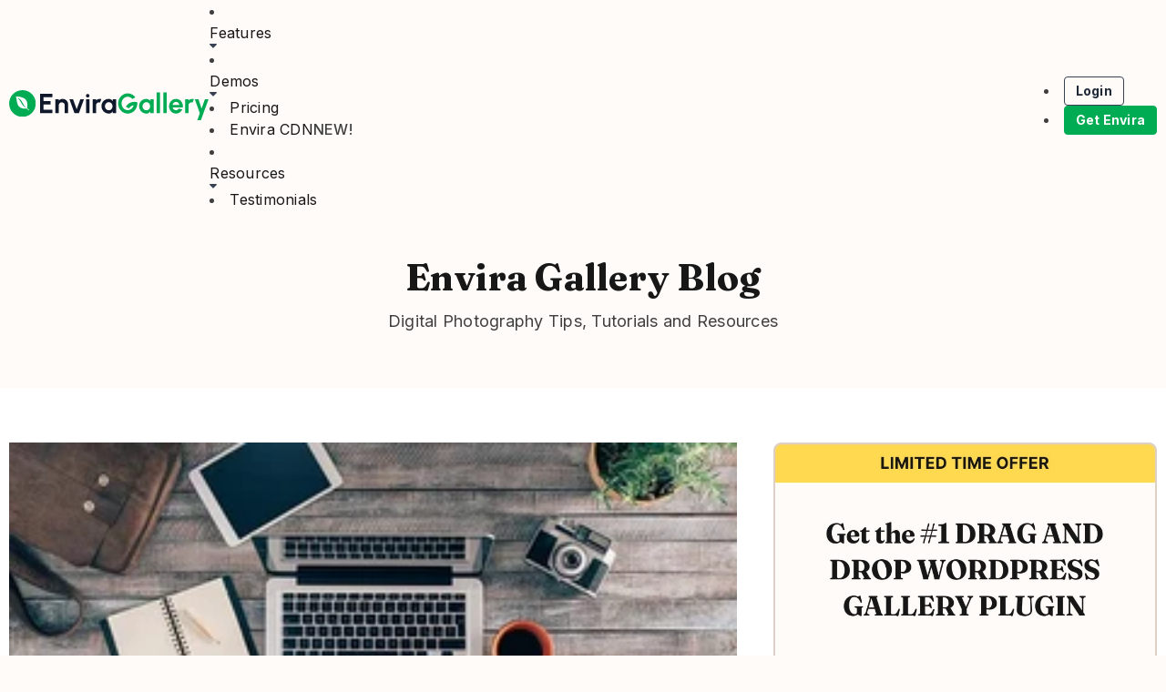

--- FILE ---
content_type: text/html; charset=UTF-8
request_url: https://enviragallery.com/how-to-display-wordpress-photos-in-columns-and-rows/
body_size: 37448
content:
<!DOCTYPE html>
<html dir="ltr" lang="en-US" prefix="og: https://ogp.me/ns#">
<head>
	<meta charset="UTF-8">
	
	
	<title>How to Display WordPress Photos in Columns and Rows</title>
	<style>img:is([sizes="auto" i], [sizes^="auto," i]) { contain-intrinsic-size: 3000px 1500px }</style>
	
		<!-- All in One SEO Pro 4.8.2 - aioseo.com -->
	<meta name="description" content="Do you want to display your WordPress images in columns and rows? Sometimes you need an organized way to display your photos on your website. In this article, we will show you how to display WordPress photos in columns and rows. By default, you can align images to the left or right in WordPress posts" />
	<meta name="robots" content="max-image-preview:large" />
	<meta name="author" content="Waseem Abbas"/>
	<meta name="google-site-verification" content="QnoNcujqzhqeawXdf8LOlXtfbW75ulCjwRluTbUCtXc" />
	<link rel="canonical" href="https://enviragallery.com/how-to-display-wordpress-photos-in-columns-and-rows/" />
	<meta name="generator" content="All in One SEO Pro (AIOSEO) 4.8.2" />
		<meta property="og:locale" content="en_US" />
		<meta property="og:site_name" content="Envira Gallery" />
		<meta property="og:type" content="article" />
		<meta property="og:title" content="How to Display WordPress Photos in Columns and Rows" />
		<meta property="og:description" content="Do you want to display your WordPress images in columns and rows? Sometimes you need an organized way to display your photos on your website. In this article, we will show you how to display WordPress photos in columns and rows. By default, you can align images to the left or right in WordPress posts" />
		<meta property="og:url" content="https://enviragallery.com/how-to-display-wordpress-photos-in-columns-and-rows/" />
		<meta property="og:image" content="https://enviragallery.com/wp-content/uploads/2016/05/How-to-Display-WordPress-Photos-in-Columns-and-Rows.jpg" />
		<meta property="og:image:secure_url" content="https://enviragallery.com/wp-content/uploads/2016/05/How-to-Display-WordPress-Photos-in-Columns-and-Rows.jpg" />
		<meta property="og:image:width" content="620" />
		<meta property="og:image:height" content="300" />
		<meta property="article:tag" content="columns" />
		<meta property="article:tag" content="images" />
		<meta property="article:tag" content="rows" />
		<meta property="article:tag" content="wordpress galleries" />
		<meta property="article:tag" content="wordpress images" />
		<meta property="article:published_time" content="2016-06-20T12:00:35+00:00" />
		<meta property="article:modified_time" content="2016-06-11T00:53:14+00:00" />
		<meta property="article:publisher" content="https://www.facebook.com/enviragallery" />
		<meta name="twitter:card" content="summary_large_image" />
		<meta name="twitter:site" content="@enviragallery" />
		<meta name="twitter:title" content="How to Display WordPress Photos in Columns and Rows" />
		<meta name="twitter:description" content="Do you want to display your WordPress images in columns and rows? Sometimes you need an organized way to display your photos on your website. In this article, we will show you how to display WordPress photos in columns and rows. By default, you can align images to the left or right in WordPress posts" />
		<meta name="twitter:creator" content="@enviragallery" />
		<meta name="twitter:image" content="https://enviragallery.com/wp-content/uploads/2016/05/How-to-Display-WordPress-Photos-in-Columns-and-Rows.jpg" />
		<meta name="twitter:label1" content="Written by" />
		<meta name="twitter:data1" content="Waseem Abbas" />
		<meta name="twitter:label2" content="Est. reading time" />
		<meta name="twitter:data2" content="2 minutes" />
		<script type="application/ld+json" class="aioseo-schema">
			{"@context":"https:\/\/schema.org","@graph":[{"@type":"Article","@id":"https:\/\/enviragallery.com\/how-to-display-wordpress-photos-in-columns-and-rows\/#article","name":"How to Display WordPress Photos in Columns and Rows","headline":"How to Display WordPress Photos in Columns and Rows","author":{"@id":"https:\/\/enviragallery.com\/author\/waseemawesomemotive-com\/#author"},"publisher":{"@id":"https:\/\/enviragallery.com\/#organization"},"image":{"@type":"ImageObject","url":"https:\/\/enviragallery.com\/wp-content\/uploads\/2016\/05\/How-to-Display-WordPress-Photos-in-Columns-and-Rows.jpg","width":620,"height":300,"caption":"How to Display WordPress Photos in Columns and Rows"},"datePublished":"2016-06-20T08:00:35-05:00","dateModified":"2016-06-10T20:53:14-05:00","inLanguage":"en-US","commentCount":3,"mainEntityOfPage":{"@id":"https:\/\/enviragallery.com\/how-to-display-wordpress-photos-in-columns-and-rows\/#webpage"},"isPartOf":{"@id":"https:\/\/enviragallery.com\/how-to-display-wordpress-photos-in-columns-and-rows\/#webpage"},"articleSection":"WordPress Tutorials, columns, images, rows, wordpress galleries, wordpress images"},{"@type":"BreadcrumbList","@id":"https:\/\/enviragallery.com\/how-to-display-wordpress-photos-in-columns-and-rows\/#breadcrumblist","itemListElement":[{"@type":"ListItem","@id":"https:\/\/enviragallery.com\/#listItem","position":1,"name":"Home","item":"https:\/\/enviragallery.com\/","nextItem":{"@type":"ListItem","@id":"https:\/\/enviragallery.com\/how-to-display-wordpress-photos-in-columns-and-rows\/#listItem","name":"How to Display WordPress Photos in Columns and Rows"}},{"@type":"ListItem","@id":"https:\/\/enviragallery.com\/how-to-display-wordpress-photos-in-columns-and-rows\/#listItem","position":2,"name":"How to Display WordPress Photos in Columns and Rows","previousItem":{"@type":"ListItem","@id":"https:\/\/enviragallery.com\/#listItem","name":"Home"}}]},{"@type":"Organization","@id":"https:\/\/enviragallery.com\/#organization","name":"Envira Gallery LLC","description":"The best responsive WordPress gallery plugin.","url":"https:\/\/enviragallery.com\/","logo":{"@type":"ImageObject","url":"https:\/\/enviragallery.com\/wp-content\/uploads\/2025\/05\/envira-gallery-logo.png","@id":"https:\/\/enviragallery.com\/how-to-display-wordpress-photos-in-columns-and-rows\/#organizationLogo","width":351,"height":54},"image":{"@id":"https:\/\/enviragallery.com\/how-to-display-wordpress-photos-in-columns-and-rows\/#organizationLogo"},"sameAs":["https:\/\/www.facebook.com\/enviragallery","https:\/\/twitter.com\/enviragallery","https:\/\/www.instagram.com\/enviragallery\/","https:\/\/www.pinterest.com\/enviragallery","https:\/\/www.youtube.com\/user\/enviragallery"]},{"@type":"Person","@id":"https:\/\/enviragallery.com\/author\/waseemawesomemotive-com\/#author","url":"https:\/\/enviragallery.com\/author\/waseemawesomemotive-com\/","name":"Waseem Abbas","image":{"@type":"ImageObject","url":"https:\/\/secure.gravatar.com\/avatar\/76473e5f792512662a71a8013b16e5223702e42f205316d26781ccfd68501c22?s=96&d=mm&r=g"}},{"@type":"WebPage","@id":"https:\/\/enviragallery.com\/how-to-display-wordpress-photos-in-columns-and-rows\/#webpage","url":"https:\/\/enviragallery.com\/how-to-display-wordpress-photos-in-columns-and-rows\/","name":"How to Display WordPress Photos in Columns and Rows","description":"Do you want to display your WordPress images in columns and rows? Sometimes you need an organized way to display your photos on your website. In this article, we will show you how to display WordPress photos in columns and rows. By default, you can align images to the left or right in WordPress posts","inLanguage":"en-US","isPartOf":{"@id":"https:\/\/enviragallery.com\/#website"},"breadcrumb":{"@id":"https:\/\/enviragallery.com\/how-to-display-wordpress-photos-in-columns-and-rows\/#breadcrumblist"},"author":{"@id":"https:\/\/enviragallery.com\/author\/waseemawesomemotive-com\/#author"},"creator":{"@id":"https:\/\/enviragallery.com\/author\/waseemawesomemotive-com\/#author"},"image":{"@type":"ImageObject","url":"https:\/\/enviragallery.com\/wp-content\/uploads\/2016\/05\/How-to-Display-WordPress-Photos-in-Columns-and-Rows.jpg","@id":"https:\/\/enviragallery.com\/how-to-display-wordpress-photos-in-columns-and-rows\/#mainImage","width":620,"height":300,"caption":"How to Display WordPress Photos in Columns and Rows"},"primaryImageOfPage":{"@id":"https:\/\/enviragallery.com\/how-to-display-wordpress-photos-in-columns-and-rows\/#mainImage"},"datePublished":"2016-06-20T08:00:35-05:00","dateModified":"2016-06-10T20:53:14-05:00"},{"@type":"WebSite","@id":"https:\/\/enviragallery.com\/#website","url":"https:\/\/enviragallery.com\/","name":"Envira Gallery","description":"The best responsive WordPress gallery plugin.","inLanguage":"en-US","publisher":{"@id":"https:\/\/enviragallery.com\/#organization"}}]}
		</script>
		<!-- All in One SEO Pro -->

<link rel='dns-prefetch' href='//a.omappapi.com' />
<link rel='dns-prefetch' href='//js.stripe.com' />
<link rel='dns-prefetch' href='//fonts.googleapis.com' />
<link rel="alternate" type="application/rss+xml" title="Envira Gallery &raquo; Feed" href="https://enviragallery.com/feed/" />
<link rel="alternate" type="application/rss+xml" title="Envira Gallery &raquo; Comments Feed" href="https://enviragallery.com/comments/feed/" />
<link rel="alternate" type="application/rss+xml" title="Envira Gallery &raquo; How to Display WordPress Photos in Columns and Rows Comments Feed" href="https://enviragallery.com/how-to-display-wordpress-photos-in-columns-and-rows/feed/" />
		<!-- This site uses the Google Analytics by MonsterInsights plugin v9.5.3 - Using Analytics tracking - https://www.monsterinsights.com/ -->
							<script src="//www.googletagmanager.com/gtag/js?id=G-3J2T44CE20"  data-cfasync="false" data-wpfc-render="false" async></script>
			<script data-cfasync="false" data-wpfc-render="false">
				var mi_version = '9.5.3';
				var mi_track_user = true;
				var mi_no_track_reason = '';
								var MonsterInsightsDefaultLocations = {"page_location":"https:\/\/enviragallery.com\/how-to-display-wordpress-photos-in-columns-and-rows\/"};
				if ( typeof MonsterInsightsPrivacyGuardFilter === 'function' ) {
					var MonsterInsightsLocations = (typeof MonsterInsightsExcludeQuery === 'object') ? MonsterInsightsPrivacyGuardFilter( MonsterInsightsExcludeQuery ) : MonsterInsightsPrivacyGuardFilter( MonsterInsightsDefaultLocations );
				} else {
					var MonsterInsightsLocations = (typeof MonsterInsightsExcludeQuery === 'object') ? MonsterInsightsExcludeQuery : MonsterInsightsDefaultLocations;
				}

								var disableStrs = [
										'ga-disable-G-3J2T44CE20',
									];

				/* Function to detect opted out users */
				function __gtagTrackerIsOptedOut() {
					for (var index = 0; index < disableStrs.length; index++) {
						if (document.cookie.indexOf(disableStrs[index] + '=true') > -1) {
							return true;
						}
					}

					return false;
				}

				/* Disable tracking if the opt-out cookie exists. */
				if (__gtagTrackerIsOptedOut()) {
					for (var index = 0; index < disableStrs.length; index++) {
						window[disableStrs[index]] = true;
					}
				}

				/* Opt-out function */
				function __gtagTrackerOptout() {
					for (var index = 0; index < disableStrs.length; index++) {
						document.cookie = disableStrs[index] + '=true; expires=Thu, 31 Dec 2099 23:59:59 UTC; path=/';
						window[disableStrs[index]] = true;
					}
				}

				if ('undefined' === typeof gaOptout) {
					function gaOptout() {
						__gtagTrackerOptout();
					}
				}
								window.dataLayer = window.dataLayer || [];

				window.MonsterInsightsDualTracker = {
					helpers: {},
					trackers: {},
				};
				if (mi_track_user) {
					function __gtagDataLayer() {
						dataLayer.push(arguments);
					}

					function __gtagTracker(type, name, parameters) {
						if (!parameters) {
							parameters = {};
						}

						if (parameters.send_to) {
							__gtagDataLayer.apply(null, arguments);
							return;
						}

						if (type === 'event') {
														parameters.send_to = monsterinsights_frontend.v4_id;
							var hookName = name;
							if (typeof parameters['event_category'] !== 'undefined') {
								hookName = parameters['event_category'] + ':' + name;
							}

							if (typeof MonsterInsightsDualTracker.trackers[hookName] !== 'undefined') {
								MonsterInsightsDualTracker.trackers[hookName](parameters);
							} else {
								__gtagDataLayer('event', name, parameters);
							}
							
						} else {
							__gtagDataLayer.apply(null, arguments);
						}
					}

					__gtagTracker('js', new Date());
					__gtagTracker('set', {
						'developer_id.dZGIzZG': true,
											});
					if ( MonsterInsightsLocations.page_location ) {
						__gtagTracker('set', MonsterInsightsLocations);
					}
										__gtagTracker('config', 'G-3J2T44CE20', {"forceSSL":"true","tags":"columns,images,rows,wordpress galleries,wordpress images","published_at":"2016-06-20T08:00:35-05:00","category":"wordpress-tutorials","author":"Waseem Abbas","post_type":"post","logged_in":"false"} );
															window.gtag = __gtagTracker;										(function () {
						/* https://developers.google.com/analytics/devguides/collection/analyticsjs/ */
						/* ga and __gaTracker compatibility shim. */
						var noopfn = function () {
							return null;
						};
						var newtracker = function () {
							return new Tracker();
						};
						var Tracker = function () {
							return null;
						};
						var p = Tracker.prototype;
						p.get = noopfn;
						p.set = noopfn;
						p.send = function () {
							var args = Array.prototype.slice.call(arguments);
							args.unshift('send');
							__gaTracker.apply(null, args);
						};
						var __gaTracker = function () {
							var len = arguments.length;
							if (len === 0) {
								return;
							}
							var f = arguments[len - 1];
							if (typeof f !== 'object' || f === null || typeof f.hitCallback !== 'function') {
								if ('send' === arguments[0]) {
									var hitConverted, hitObject = false, action;
									if ('event' === arguments[1]) {
										if ('undefined' !== typeof arguments[3]) {
											hitObject = {
												'eventAction': arguments[3],
												'eventCategory': arguments[2],
												'eventLabel': arguments[4],
												'value': arguments[5] ? arguments[5] : 1,
											}
										}
									}
									if ('pageview' === arguments[1]) {
										if ('undefined' !== typeof arguments[2]) {
											hitObject = {
												'eventAction': 'page_view',
												'page_path': arguments[2],
											}
										}
									}
									if (typeof arguments[2] === 'object') {
										hitObject = arguments[2];
									}
									if (typeof arguments[5] === 'object') {
										Object.assign(hitObject, arguments[5]);
									}
									if ('undefined' !== typeof arguments[1].hitType) {
										hitObject = arguments[1];
										if ('pageview' === hitObject.hitType) {
											hitObject.eventAction = 'page_view';
										}
									}
									if (hitObject) {
										action = 'timing' === arguments[1].hitType ? 'timing_complete' : hitObject.eventAction;
										hitConverted = mapArgs(hitObject);
										__gtagTracker('event', action, hitConverted);
									}
								}
								return;
							}

							function mapArgs(args) {
								var arg, hit = {};
								var gaMap = {
									'eventCategory': 'event_category',
									'eventAction': 'event_action',
									'eventLabel': 'event_label',
									'eventValue': 'event_value',
									'nonInteraction': 'non_interaction',
									'timingCategory': 'event_category',
									'timingVar': 'name',
									'timingValue': 'value',
									'timingLabel': 'event_label',
									'page': 'page_path',
									'location': 'page_location',
									'title': 'page_title',
									'referrer' : 'page_referrer',
								};
								for (arg in args) {
																		if (!(!args.hasOwnProperty(arg) || !gaMap.hasOwnProperty(arg))) {
										hit[gaMap[arg]] = args[arg];
									} else {
										hit[arg] = args[arg];
									}
								}
								return hit;
							}

							try {
								f.hitCallback();
							} catch (ex) {
							}
						};
						__gaTracker.create = newtracker;
						__gaTracker.getByName = newtracker;
						__gaTracker.getAll = function () {
							return [];
						};
						__gaTracker.remove = noopfn;
						__gaTracker.loaded = true;
						window['__gaTracker'] = __gaTracker;
					})();
									} else {
										console.log("");
					(function () {
						function __gtagTracker() {
							return null;
						}

						window['__gtagTracker'] = __gtagTracker;
						window['gtag'] = __gtagTracker;
					})();
									}
			</script>
				<!-- / Google Analytics by MonsterInsights -->
				<script data-cfasync="false" data-wpfc-render="false">
			window.MonsterInsightsDualTracker.helpers.mapProductItem = function (uaItem) {
				var prefixIndex, prefixKey, mapIndex;

				var toBePrefixed = ['id', 'name', 'list_name', 'brand', 'category', 'variant'];

				var item = {};

				var fieldMap = {
					'price': 'price',
					'list_position': 'index',
					'quantity': 'quantity',
					'position': 'index',
				};

				for (mapIndex in fieldMap) {
					if (uaItem.hasOwnProperty(mapIndex)) {
						item[fieldMap[mapIndex]] = uaItem[mapIndex];
					}
				}

				for (prefixIndex = 0; prefixIndex < toBePrefixed.length; prefixIndex++) {
					prefixKey = toBePrefixed[prefixIndex];
					if (typeof uaItem[prefixKey] !== 'undefined') {
						item['item_' + prefixKey] = uaItem[prefixKey];
					}
				}

				return item;
			};

			MonsterInsightsDualTracker.trackers['view_item_list'] = function (parameters) {
				var items = parameters.items;
				var listName, itemIndex, item, itemListName;
				var lists = {
					'_': {items: [], 'send_to': monsterinsights_frontend.v4_id},
				};

				for (itemIndex = 0; itemIndex < items.length; itemIndex++) {
					item = MonsterInsightsDualTracker.helpers.mapProductItem(items[itemIndex]);

					if (typeof item['item_list_name'] === 'undefined') {
						lists['_'].items.push(item);
					} else {
						itemListName = item['item_list_name'];
						if (typeof lists[itemListName] === 'undefined') {
							lists[itemListName] = {
								'items': [],
								'item_list_name': itemListName,
								'send_to': monsterinsights_frontend.v4_id,
							};
						}

						lists[itemListName].items.push(item);
					}
				}

				for (listName in lists) {
					__gtagDataLayer('event', 'view_item_list', lists[listName]);
				}
			};

			MonsterInsightsDualTracker.trackers['select_content'] = function (parameters) {
				const items = parameters.items.map(MonsterInsightsDualTracker.helpers.mapProductItem);
				__gtagDataLayer('event', 'select_item', {items: items, send_to: parameters.send_to});
			};

			MonsterInsightsDualTracker.trackers['view_item'] = function (parameters) {
				const items = parameters.items.map(MonsterInsightsDualTracker.helpers.mapProductItem);
				__gtagDataLayer('event', 'view_item', {items: items, send_to: parameters.send_to});
			};
		</script>
			<script data-cfasync="false" data-wpfc-render="false">
		if (window.hasOwnProperty('MonsterInsightsDualTracker')){
			window.MonsterInsightsDualTracker.trackers['form:impression'] = function (parameters) {
				__gtagDataLayer('event', 'form_impression', {
					form_id: parameters.event_label,
					content_type: 'form',
					non_interaction: true,
					send_to: parameters.send_to,
				});
			};

			window.MonsterInsightsDualTracker.trackers['form:conversion'] = function (parameters) {
				__gtagDataLayer('event', 'generate_lead', {
					form_id: parameters.event_label,
					send_to: parameters.send_to,
				});
			};
		}
	</script>
	<link rel='stylesheet' id='envira-tags-tags-frontend-css' href='https://enviragallery.com/wp-content/plugins/envira-tags/assets/css/frontend.css' media='all' />
<link rel='stylesheet' id='mediaelement-css' href='https://enviragallery.com/wp-includes/js/mediaelement/mediaelementplayer-legacy.min.css' media='all' />
<link rel='stylesheet' id='wp-mediaelement-css' href='https://enviragallery.com/wp-includes/js/mediaelement/wp-mediaelement.min.css' media='all' />
<link rel='stylesheet' id='ea-share-count-css' href='https://enviragallery.com/wp-content/plugins/ea-share-count/assets/css/share-count.css' media='all' />
<link rel='stylesheet' id='wp-block-library-css' href='https://enviragallery.com/wp-includes/css/dist/block-library/style.min.css' media='all' />
<style id='classic-theme-styles-inline-css'>
/*! This file is auto-generated */
.wp-block-button__link{color:#fff;background-color:#32373c;border-radius:9999px;box-shadow:none;text-decoration:none;padding:calc(.667em + 2px) calc(1.333em + 2px);font-size:1.125em}.wp-block-file__button{background:#32373c;color:#fff;text-decoration:none}
</style>
<link rel='stylesheet' id='edd-blocks-css' href='https://enviragallery.com/wp-content/plugins/easy-digital-downloads-pro/includes/blocks/assets/css/edd-blocks.css' media='all' />
<style id='global-styles-inline-css'>
:root{--wp--preset--aspect-ratio--square: 1;--wp--preset--aspect-ratio--4-3: 4/3;--wp--preset--aspect-ratio--3-4: 3/4;--wp--preset--aspect-ratio--3-2: 3/2;--wp--preset--aspect-ratio--2-3: 2/3;--wp--preset--aspect-ratio--16-9: 16/9;--wp--preset--aspect-ratio--9-16: 9/16;--wp--preset--color--black: #000000;--wp--preset--color--cyan-bluish-gray: #abb8c3;--wp--preset--color--white: #ffffff;--wp--preset--color--pale-pink: #f78da7;--wp--preset--color--vivid-red: #cf2e2e;--wp--preset--color--luminous-vivid-orange: #ff6900;--wp--preset--color--luminous-vivid-amber: #fcb900;--wp--preset--color--light-green-cyan: #7bdcb5;--wp--preset--color--vivid-green-cyan: #00d084;--wp--preset--color--pale-cyan-blue: #8ed1fc;--wp--preset--color--vivid-cyan-blue: #0693e3;--wp--preset--color--vivid-purple: #9b51e0;--wp--preset--gradient--vivid-cyan-blue-to-vivid-purple: linear-gradient(135deg,rgba(6,147,227,1) 0%,rgb(155,81,224) 100%);--wp--preset--gradient--light-green-cyan-to-vivid-green-cyan: linear-gradient(135deg,rgb(122,220,180) 0%,rgb(0,208,130) 100%);--wp--preset--gradient--luminous-vivid-amber-to-luminous-vivid-orange: linear-gradient(135deg,rgba(252,185,0,1) 0%,rgba(255,105,0,1) 100%);--wp--preset--gradient--luminous-vivid-orange-to-vivid-red: linear-gradient(135deg,rgba(255,105,0,1) 0%,rgb(207,46,46) 100%);--wp--preset--gradient--very-light-gray-to-cyan-bluish-gray: linear-gradient(135deg,rgb(238,238,238) 0%,rgb(169,184,195) 100%);--wp--preset--gradient--cool-to-warm-spectrum: linear-gradient(135deg,rgb(74,234,220) 0%,rgb(151,120,209) 20%,rgb(207,42,186) 40%,rgb(238,44,130) 60%,rgb(251,105,98) 80%,rgb(254,248,76) 100%);--wp--preset--gradient--blush-light-purple: linear-gradient(135deg,rgb(255,206,236) 0%,rgb(152,150,240) 100%);--wp--preset--gradient--blush-bordeaux: linear-gradient(135deg,rgb(254,205,165) 0%,rgb(254,45,45) 50%,rgb(107,0,62) 100%);--wp--preset--gradient--luminous-dusk: linear-gradient(135deg,rgb(255,203,112) 0%,rgb(199,81,192) 50%,rgb(65,88,208) 100%);--wp--preset--gradient--pale-ocean: linear-gradient(135deg,rgb(255,245,203) 0%,rgb(182,227,212) 50%,rgb(51,167,181) 100%);--wp--preset--gradient--electric-grass: linear-gradient(135deg,rgb(202,248,128) 0%,rgb(113,206,126) 100%);--wp--preset--gradient--midnight: linear-gradient(135deg,rgb(2,3,129) 0%,rgb(40,116,252) 100%);--wp--preset--font-size--small: 13px;--wp--preset--font-size--medium: 20px;--wp--preset--font-size--large: 36px;--wp--preset--font-size--x-large: 42px;--wp--preset--spacing--20: 0.44rem;--wp--preset--spacing--30: 0.67rem;--wp--preset--spacing--40: 1rem;--wp--preset--spacing--50: 1.5rem;--wp--preset--spacing--60: 2.25rem;--wp--preset--spacing--70: 3.38rem;--wp--preset--spacing--80: 5.06rem;--wp--preset--shadow--natural: 6px 6px 9px rgba(0, 0, 0, 0.2);--wp--preset--shadow--deep: 12px 12px 50px rgba(0, 0, 0, 0.4);--wp--preset--shadow--sharp: 6px 6px 0px rgba(0, 0, 0, 0.2);--wp--preset--shadow--outlined: 6px 6px 0px -3px rgba(255, 255, 255, 1), 6px 6px rgba(0, 0, 0, 1);--wp--preset--shadow--crisp: 6px 6px 0px rgba(0, 0, 0, 1);}:where(.is-layout-flex){gap: 0.5em;}:where(.is-layout-grid){gap: 0.5em;}body .is-layout-flex{display: flex;}.is-layout-flex{flex-wrap: wrap;align-items: center;}.is-layout-flex > :is(*, div){margin: 0;}body .is-layout-grid{display: grid;}.is-layout-grid > :is(*, div){margin: 0;}:where(.wp-block-columns.is-layout-flex){gap: 2em;}:where(.wp-block-columns.is-layout-grid){gap: 2em;}:where(.wp-block-post-template.is-layout-flex){gap: 1.25em;}:where(.wp-block-post-template.is-layout-grid){gap: 1.25em;}.has-black-color{color: var(--wp--preset--color--black) !important;}.has-cyan-bluish-gray-color{color: var(--wp--preset--color--cyan-bluish-gray) !important;}.has-white-color{color: var(--wp--preset--color--white) !important;}.has-pale-pink-color{color: var(--wp--preset--color--pale-pink) !important;}.has-vivid-red-color{color: var(--wp--preset--color--vivid-red) !important;}.has-luminous-vivid-orange-color{color: var(--wp--preset--color--luminous-vivid-orange) !important;}.has-luminous-vivid-amber-color{color: var(--wp--preset--color--luminous-vivid-amber) !important;}.has-light-green-cyan-color{color: var(--wp--preset--color--light-green-cyan) !important;}.has-vivid-green-cyan-color{color: var(--wp--preset--color--vivid-green-cyan) !important;}.has-pale-cyan-blue-color{color: var(--wp--preset--color--pale-cyan-blue) !important;}.has-vivid-cyan-blue-color{color: var(--wp--preset--color--vivid-cyan-blue) !important;}.has-vivid-purple-color{color: var(--wp--preset--color--vivid-purple) !important;}.has-black-background-color{background-color: var(--wp--preset--color--black) !important;}.has-cyan-bluish-gray-background-color{background-color: var(--wp--preset--color--cyan-bluish-gray) !important;}.has-white-background-color{background-color: var(--wp--preset--color--white) !important;}.has-pale-pink-background-color{background-color: var(--wp--preset--color--pale-pink) !important;}.has-vivid-red-background-color{background-color: var(--wp--preset--color--vivid-red) !important;}.has-luminous-vivid-orange-background-color{background-color: var(--wp--preset--color--luminous-vivid-orange) !important;}.has-luminous-vivid-amber-background-color{background-color: var(--wp--preset--color--luminous-vivid-amber) !important;}.has-light-green-cyan-background-color{background-color: var(--wp--preset--color--light-green-cyan) !important;}.has-vivid-green-cyan-background-color{background-color: var(--wp--preset--color--vivid-green-cyan) !important;}.has-pale-cyan-blue-background-color{background-color: var(--wp--preset--color--pale-cyan-blue) !important;}.has-vivid-cyan-blue-background-color{background-color: var(--wp--preset--color--vivid-cyan-blue) !important;}.has-vivid-purple-background-color{background-color: var(--wp--preset--color--vivid-purple) !important;}.has-black-border-color{border-color: var(--wp--preset--color--black) !important;}.has-cyan-bluish-gray-border-color{border-color: var(--wp--preset--color--cyan-bluish-gray) !important;}.has-white-border-color{border-color: var(--wp--preset--color--white) !important;}.has-pale-pink-border-color{border-color: var(--wp--preset--color--pale-pink) !important;}.has-vivid-red-border-color{border-color: var(--wp--preset--color--vivid-red) !important;}.has-luminous-vivid-orange-border-color{border-color: var(--wp--preset--color--luminous-vivid-orange) !important;}.has-luminous-vivid-amber-border-color{border-color: var(--wp--preset--color--luminous-vivid-amber) !important;}.has-light-green-cyan-border-color{border-color: var(--wp--preset--color--light-green-cyan) !important;}.has-vivid-green-cyan-border-color{border-color: var(--wp--preset--color--vivid-green-cyan) !important;}.has-pale-cyan-blue-border-color{border-color: var(--wp--preset--color--pale-cyan-blue) !important;}.has-vivid-cyan-blue-border-color{border-color: var(--wp--preset--color--vivid-cyan-blue) !important;}.has-vivid-purple-border-color{border-color: var(--wp--preset--color--vivid-purple) !important;}.has-vivid-cyan-blue-to-vivid-purple-gradient-background{background: var(--wp--preset--gradient--vivid-cyan-blue-to-vivid-purple) !important;}.has-light-green-cyan-to-vivid-green-cyan-gradient-background{background: var(--wp--preset--gradient--light-green-cyan-to-vivid-green-cyan) !important;}.has-luminous-vivid-amber-to-luminous-vivid-orange-gradient-background{background: var(--wp--preset--gradient--luminous-vivid-amber-to-luminous-vivid-orange) !important;}.has-luminous-vivid-orange-to-vivid-red-gradient-background{background: var(--wp--preset--gradient--luminous-vivid-orange-to-vivid-red) !important;}.has-very-light-gray-to-cyan-bluish-gray-gradient-background{background: var(--wp--preset--gradient--very-light-gray-to-cyan-bluish-gray) !important;}.has-cool-to-warm-spectrum-gradient-background{background: var(--wp--preset--gradient--cool-to-warm-spectrum) !important;}.has-blush-light-purple-gradient-background{background: var(--wp--preset--gradient--blush-light-purple) !important;}.has-blush-bordeaux-gradient-background{background: var(--wp--preset--gradient--blush-bordeaux) !important;}.has-luminous-dusk-gradient-background{background: var(--wp--preset--gradient--luminous-dusk) !important;}.has-pale-ocean-gradient-background{background: var(--wp--preset--gradient--pale-ocean) !important;}.has-electric-grass-gradient-background{background: var(--wp--preset--gradient--electric-grass) !important;}.has-midnight-gradient-background{background: var(--wp--preset--gradient--midnight) !important;}.has-small-font-size{font-size: var(--wp--preset--font-size--small) !important;}.has-medium-font-size{font-size: var(--wp--preset--font-size--medium) !important;}.has-large-font-size{font-size: var(--wp--preset--font-size--large) !important;}.has-x-large-font-size{font-size: var(--wp--preset--font-size--x-large) !important;}
:where(.wp-block-post-template.is-layout-flex){gap: 1.25em;}:where(.wp-block-post-template.is-layout-grid){gap: 1.25em;}
:where(.wp-block-columns.is-layout-flex){gap: 2em;}:where(.wp-block-columns.is-layout-grid){gap: 2em;}
:root :where(.wp-block-pullquote){font-size: 1.5em;line-height: 1.6;}
</style>
<link rel='stylesheet' id='envira-seedprod-style-css-css' href='https://enviragallery.com/wp-content/mu-plugins/envira-core-v2/Sites/Envira/SeedProdMods/style.css' media='all' />
<link rel='stylesheet' id='am-alert-style-css' href='https://enviragallery.com/wp-content/plugins/am-shortcodes/assets/css/alert.css' media='all' />
<link rel='stylesheet' id='affwp-forms-css' href='https://enviragallery.com/wp-content/plugins/affiliate-wp/assets/css/forms.min.css' media='all' />
<link rel='stylesheet' id='edd-styles-css' href='https://enviragallery.com/wp-content/plugins/easy-digital-downloads-pro/assets/css/edd.min.css' media='all' />
<link rel='stylesheet' id='wp-components-css' href='https://enviragallery.com/wp-includes/css/dist/components/style.min.css' media='all' />
<link rel='stylesheet' id='godaddy-styles-css' href='https://enviragallery.com/wp-content/plugins/coblocks/includes/Dependencies/GoDaddy/Styles/build/latest.css' media='all' />
<link rel='stylesheet' id='seedprod-style-css' href='https://enviragallery.com/wp-content/plugins/seedprod-coming-soon-pro-5/public/css/tailwind.min.css' media='all' />
<link rel='stylesheet' id='seedprod-font-awesome-css' href='https://enviragallery.com/wp-content/plugins/seedprod-coming-soon-pro-5/public/fontawesome/css/all.min.css' media='all' />
<link rel='stylesheet' id='seedprod-css-global-css' href='https://enviragallery.com/wp-content/uploads/seedprod-css/style-global.css' media='all' />
<link rel='stylesheet' id='seedprod-css-917750-css' href='https://enviragallery.com/wp-content/uploads/seedprod-css/style-917750.css' media='all' />
<link rel='stylesheet' id='seedprod-css-917754-css' href='https://enviragallery.com/wp-content/uploads/seedprod-css/style-917754.css' media='all' />
<link rel='stylesheet' id='seedprod-css-917751-css' href='https://enviragallery.com/wp-content/uploads/seedprod-css/style-917751.css' media='all' />
<link rel='stylesheet' id='seedprod-google-fonts-917748-css' href='https://fonts.googleapis.com/css?family=Fraunces%3A700%7CInter%3A500%2C400%2C700%2C600&#038;display=swap&#038;ver=6.18.16' media='all' />
<link rel='stylesheet' id='seedprod-google-fonts-917754-css' href='https://fonts.googleapis.com/css?family=Inter%3A400%2C500&#038;display=swap&#038;ver=6.18.16' media='all' />
<link rel='stylesheet' id='seedprod-google-fonts-917751-css' href='https://fonts.googleapis.com/css?family=Inter%3A500%2C400&#038;display=swap&#038;ver=6.18.16' media='all' />
<link rel='stylesheet' id='seedprod-edd-general-css' href='//enviragallery.com/wp-content/plugins/easy-digital-downloads-pro/assets/css/edd.min.css' media='all' />
<link rel='stylesheet' id='edd-recurring-css' href='https://enviragallery.com/wp-content/plugins/edd-recurring/assets/css/styles.css' media='all' />
<style id='akismet-widget-style-inline-css'>

			.a-stats {
				--akismet-color-mid-green: #357b49;
				--akismet-color-white: #fff;
				--akismet-color-light-grey: #f6f7f7;

				max-width: 350px;
				width: auto;
			}

			.a-stats * {
				all: unset;
				box-sizing: border-box;
			}

			.a-stats strong {
				font-weight: 600;
			}

			.a-stats a.a-stats__link,
			.a-stats a.a-stats__link:visited,
			.a-stats a.a-stats__link:active {
				background: var(--akismet-color-mid-green);
				border: none;
				box-shadow: none;
				border-radius: 8px;
				color: var(--akismet-color-white);
				cursor: pointer;
				display: block;
				font-family: -apple-system, BlinkMacSystemFont, 'Segoe UI', 'Roboto', 'Oxygen-Sans', 'Ubuntu', 'Cantarell', 'Helvetica Neue', sans-serif;
				font-weight: 500;
				padding: 12px;
				text-align: center;
				text-decoration: none;
				transition: all 0.2s ease;
			}

			/* Extra specificity to deal with TwentyTwentyOne focus style */
			.widget .a-stats a.a-stats__link:focus {
				background: var(--akismet-color-mid-green);
				color: var(--akismet-color-white);
				text-decoration: none;
			}

			.a-stats a.a-stats__link:hover {
				filter: brightness(110%);
				box-shadow: 0 4px 12px rgba(0, 0, 0, 0.06), 0 0 2px rgba(0, 0, 0, 0.16);
			}

			.a-stats .count {
				color: var(--akismet-color-white);
				display: block;
				font-size: 1.5em;
				line-height: 1.4;
				padding: 0 13px;
				white-space: nowrap;
			}
		
</style>
<script src="https://enviragallery.com/wp-includes/js/jquery/jquery.min.js" id="jquery-core-js"></script>
<script src="https://enviragallery.com/wp-includes/js/jquery/jquery-migrate.min.js" id="jquery-migrate-js"></script>
<script src="https://enviragallery.com/wp-content/plugins/google-analytics-premium/assets/js/frontend-gtag.js" id="monsterinsights-frontend-script-js" async data-wp-strategy="async"></script>
<script data-cfasync="false" data-wpfc-render="false" id='monsterinsights-frontend-script-js-extra'>var monsterinsights_frontend = {"js_events_tracking":"true","download_extensions":"doc,pdf,ppt,zip,xls,docx,pptx,xlsx","inbound_paths":"[]","home_url":"https:\/\/enviragallery.com","hash_tracking":"false","v4_id":"G-3J2T44CE20"};</script>
<script id="jquery-cookie-js-extra">
var affwp_scripts = {"ajaxurl":"https:\/\/enviragallery.com\/wp-admin\/admin-ajax.php"};
</script>
<script src="https://enviragallery.com/wp-content/plugins/affiliate-wp/assets/js/jquery.cookie.min.js" id="jquery-cookie-js"></script>
<script id="affwp-tracking-js-extra">
var affwp_debug_vars = {"integrations":[],"version":"2.27.6","currency":"USD","ref_cookie":"affwp_ref","visit_cookie":"affwp_ref_visit_id","campaign_cookie":"affwp_campaign"};
</script>
<script src="https://enviragallery.com/wp-content/plugins/affiliate-wp/assets/js/tracking.min.js" id="affwp-tracking-js"></script>
<script src="https://enviragallery.com/wp-content/plugins/seedprod-coming-soon-pro-5/public/js/masonry.pkgd.js" id="seedprod-masonry-js-js"></script>
<script src="https://enviragallery.com/wp-content/plugins/seedprod-coming-soon-pro-5/public/js/imagesloaded.pkgd.min.js" id="seedprod-imagesloaded-js-js"></script>
<script src="https://enviragallery.com/wp-content/plugins/seedprod-coming-soon-pro-5/public/js/isotope.pkgd.js" id="seedprod-isotope-js-js"></script>
<script src="https://js.stripe.com/v3/" id="sandhills-stripe-js-v3-js"></script>
<link rel="https://api.w.org/" href="https://enviragallery.com/wp-json/" /><link rel="alternate" title="JSON" type="application/json" href="https://enviragallery.com/wp-json/wp/v2/posts/109105" /><link rel="EditURI" type="application/rsd+xml" title="RSD" href="https://enviragallery.com/xmlrpc.php?rsd" />
<link rel='shortlink' href='https://enviragallery.com/?p=109105' />
<link rel="alternate" title="oEmbed (JSON)" type="application/json+oembed" href="https://enviragallery.com/wp-json/oembed/1.0/embed?url=https%3A%2F%2Fenviragallery.com%2Fhow-to-display-wordpress-photos-in-columns-and-rows%2F" />
<link rel="alternate" title="oEmbed (XML)" type="text/xml+oembed" href="https://enviragallery.com/wp-json/oembed/1.0/embed?url=https%3A%2F%2Fenviragallery.com%2Fhow-to-display-wordpress-photos-in-columns-and-rows%2F&#038;format=xml" />
		<script id="mcjs">
			! function(c, h, i, m, p) {
				m = c.createElement(h), p = c.getElementsByTagName(h)[0], m.async = 1, m.src = i, p.parentNode.insertBefore(m, p)
			}(document, "script", "https://chimpstatic.com/mcjs-connected/js/users/beaa9426dbd898ac91af5daca/154340f0934df84589011b349.js");
		</script>
		<!-- Stream WordPress user activity plugin v4.1.1 -->
		<script type="text/javascript">
		var AFFWP = AFFWP || {};
		AFFWP.referral_var = 'ref';
		AFFWP.expiration = 1;
		AFFWP.debug = 0;


		AFFWP.referral_credit_last = 0;
		</script>
<meta name="generator" content="Easy Digital Downloads v3.5.0" />

		<script>

			if ( window.fbAsyncInit === undefined ) {

				window.fbAsyncInit = function() {
					FB.init({
					appId      : '355500916863469',
					xfbml      : true,
					// version    : 'v2.7'
					version    : 'v9.0'
					});
				};

				(function(d, s, id){
					var js, fjs = d.getElementsByTagName(s)[0];
					if (d.getElementById(id)) {return;}
					js = d.createElement(s); js.id = id;
					js.src = '//connect.facebook.net/en_US/sdk.js';
					fjs.parentNode.insertBefore(js, fjs);
				}(document, 'script', 'facebook-jssdk'));

			}

		</script>

		<script defer src="https://app.simplestats.com/pixel/0BDxuadeb7F5W13c"></script>
<!-- END Pixel Code --><script type="text/javascript">
    (function(c,l,a,r,i,t,y){
        c[a]=c[a]||function(){(c[a].q=c[a].q||[]).push(arguments)};
        t=l.createElement(r);t.async=1;t.src="https://www.clarity.ms/tag/"+i;
        y=l.getElementsByTagName(r)[0];y.parentNode.insertBefore(t,y);
    })(window, document, "clarity", "script", "nmnpd6toyc");
</script><script type="text/javascript">
    (function(c,l,a,r,i,t,y){
        c[a]=c[a]||function(){(c[a].q=c[a].q||[]).push(arguments)};
        t=l.createElement(r);t.async=1;t.src="https://www.clarity.ms/tag/"+i;
        y=l.getElementsByTagName(r)[0];y.parentNode.insertBefore(t,y);
    })(window, document, "clarity", "script", "nmnpd6toyc");
</script><script type="text/javascript" src="//cdn-4.convertexperiments.com/v1/js/10047864-10049246.js"></script>
		<!-- MonsterInsights Form Tracking -->
		<script data-cfasync="false" data-wpfc-render="false">
			function monsterinsights_forms_record_impression(event) {
				monsterinsights_add_bloom_forms_ids();
				var monsterinsights_forms = document.getElementsByTagName("form");
				var monsterinsights_forms_i;
				for (monsterinsights_forms_i = 0; monsterinsights_forms_i < monsterinsights_forms.length; monsterinsights_forms_i++) {
					var monsterinsights_form_id = monsterinsights_forms[monsterinsights_forms_i].getAttribute("id");
					var skip_conversion = false;
					/* Check to see if it's contact form 7 if the id isn't set */
					if (!monsterinsights_form_id) {
						monsterinsights_form_id = monsterinsights_forms[monsterinsights_forms_i].parentElement.getAttribute("id");
						if (monsterinsights_form_id && monsterinsights_form_id.lastIndexOf('wpcf7-f', 0) === 0) {
							/* If so, let's grab that and set it to be the form's ID*/
							var tokens = monsterinsights_form_id.split('-').slice(0, 2);
							var result = tokens.join('-');
							monsterinsights_forms[monsterinsights_forms_i].setAttribute("id", result);/* Now we can do just what we did above */
							monsterinsights_form_id = monsterinsights_forms[monsterinsights_forms_i].getAttribute("id");
						} else {
							monsterinsights_form_id = false;
						}
					}

					/* Check if it's Ninja Forms & id isn't set. */
					if (!monsterinsights_form_id && monsterinsights_forms[monsterinsights_forms_i].parentElement.className.indexOf('nf-form-layout') >= 0) {
						monsterinsights_form_id = monsterinsights_forms[monsterinsights_forms_i].parentElement.parentElement.parentElement.getAttribute('id');
						if (monsterinsights_form_id && 0 === monsterinsights_form_id.lastIndexOf('nf-form-', 0)) {
							/* If so, let's grab that and set it to be the form's ID*/
							tokens = monsterinsights_form_id.split('-').slice(0, 3);
							result = tokens.join('-');
							monsterinsights_forms[monsterinsights_forms_i].setAttribute('id', result);
							/* Now we can do just what we did above */
							monsterinsights_form_id = monsterinsights_forms[monsterinsights_forms_i].getAttribute('id');
							skip_conversion = true;
						}
					}

					if (monsterinsights_form_id && monsterinsights_form_id !== 'commentform' && monsterinsights_form_id !== 'adminbar-search') {
						__gtagTracker('event', 'impression', {
							event_category: 'form',
							event_label: monsterinsights_form_id,
							value: 1,
							non_interaction: true
						});

						/* If a WPForms Form, we can use custom tracking */
						if (monsterinsights_form_id && 0 === monsterinsights_form_id.lastIndexOf('wpforms-form-', 0)) {
							continue;
						}

						/* Formiddable Forms, use custom tracking */
						if (monsterinsights_forms_has_class(monsterinsights_forms[monsterinsights_forms_i], 'frm-show-form')) {
							continue;
						}

						/* If a Gravity Form, we can use custom tracking */
						if (monsterinsights_form_id && 0 === monsterinsights_form_id.lastIndexOf('gform_', 0)) {
							continue;
						}

						/* If Ninja forms, we use custom conversion tracking */
						if (skip_conversion) {
							continue;
						}

						var custom_conversion_mi_forms = false;
						if (custom_conversion_mi_forms) {
							continue;
						}

						if (window.jQuery) {
							(function (form_id) {
								jQuery(document).ready(function () {
									jQuery('#' + form_id).on('submit', monsterinsights_forms_record_conversion);
								});
							})(monsterinsights_form_id);
						} else {
							var __gaFormsTrackerWindow = window;
							if (__gaFormsTrackerWindow.addEventListener) {
								document.getElementById(monsterinsights_form_id).addEventListener("submit", monsterinsights_forms_record_conversion, false);
							} else {
								if (__gaFormsTrackerWindow.attachEvent) {
									document.getElementById(monsterinsights_form_id).attachEvent("onsubmit", monsterinsights_forms_record_conversion);
								}
							}
						}

					} else {
						continue;
					}
				}
			}

			function monsterinsights_forms_has_class(element, className) {
				return (' ' + element.className + ' ').indexOf(' ' + className + ' ') > -1;
			}

			function monsterinsights_forms_record_conversion(event) {
				var monsterinsights_form_conversion_id = event.target.id;
				var monsterinsights_form_action = event.target.getAttribute("miforms-action");
				if (monsterinsights_form_conversion_id && !monsterinsights_form_action) {
					document.getElementById(monsterinsights_form_conversion_id).setAttribute("miforms-action", "submitted");
					__gtagTracker('event', 'conversion', {
						event_category: 'form',
						event_label: monsterinsights_form_conversion_id,
						value: 1,
					});
				}
			}

			/* Attach the events to all clicks in the document after page and GA has loaded */
			function monsterinsights_forms_load() {
				if (typeof (__gtagTracker) !== 'undefined' && __gtagTracker) {
					var __gtagFormsTrackerWindow = window;
					if (__gtagFormsTrackerWindow.addEventListener) {
						__gtagFormsTrackerWindow.addEventListener("load", monsterinsights_forms_record_impression, false);
					} else {
						if (__gtagFormsTrackerWindow.attachEvent) {
							__gtagFormsTrackerWindow.attachEvent("onload", monsterinsights_forms_record_impression);
						}
					}
				} else {
					setTimeout(monsterinsights_forms_load, 200);
				}
			}

			/* Custom Ninja Forms impression tracking */
			if (window.jQuery) {
				jQuery(document).on('nfFormReady', function (e, layoutView) {
					var label = layoutView.el;
					label = label.substring(1, label.length);
					label = label.split('-').slice(0, 3).join('-');
					__gtagTracker('event', 'impression', {
						event_category: 'form',
						event_label: label,
						value: 1,
						non_interaction: true
					});
				});
			}

			/* Custom Bloom Form tracker */
			function monsterinsights_add_bloom_forms_ids() {
				var bloom_forms = document.querySelectorAll('.et_bloom_form_content form');
				if (bloom_forms.length > 0) {
					for (var i = 0; i < bloom_forms.length; i++) {
						if ('' === bloom_forms[i].id) {
							var form_parent_root = monsterinsights_find_parent_with_class(bloom_forms[i], 'et_bloom_optin');
							if (form_parent_root) {
								var classes = form_parent_root.className.split(' ');
								for (var j = 0; j < classes.length; ++j) {
									if (0 === classes[j].indexOf('et_bloom_optin')) {
										bloom_forms[i].id = classes[j];
									}
								}
							}
						}
					}
				}
			}

			function monsterinsights_find_parent_with_class(element, className) {
				if (element.parentNode && '' !== className) {
					if (element.parentNode.className.indexOf(className) >= 0) {
						return element.parentNode;
					} else {
						return monsterinsights_find_parent_with_class(element.parentNode, className);
					}
				}
				return false;
			}

			monsterinsights_forms_load();
		</script>
		<!-- End MonsterInsights Form Tracking -->
		
<link rel="icon" href="https://enviragallery.com/wp-content/uploads/2025/05/cropped-new-envira-leaf-32x32.png" sizes="32x32" />
<link rel="icon" href="https://enviragallery.com/wp-content/uploads/2025/05/cropped-new-envira-leaf-192x192.png" sizes="192x192" />
<link rel="apple-touch-icon" href="https://enviragallery.com/wp-content/uploads/2025/05/cropped-new-envira-leaf-180x180.png" />
<meta name="msapplication-TileImage" content="https://enviragallery.com/wp-content/uploads/2025/05/cropped-new-envira-leaf-270x270.png" />
		<style id="wp-custom-css">
			.spBgcover {
	background-color: #FFFBF8 !important;
}		</style>
			<meta name="viewport" content="width=device-width, initial-scale=1.0">

</head>
<body class="wp-singular post-template-default single single-post postid-109105 single-format-standard sp-antialiased envira-theme post-how-to-display-wordpress-photos-in-columns-and-rows edd-js-none theme-seedprod ">

<section id="sp-n1m9i4"      class="sp-el-section  envira-site-header-wrapper"><div id="sp-taiua4"      class="sp-el-row sp-w-full  sp-m-auto sm:sp-flex sp-justify-between"><div id="sp-na7nvh"      class="sp-el-col  sp-w-full"><div id="sp-qovkd9"      class="sp-el-block sp-shortcode-block-qovkd9 envira-global-header sp-shortcode-wrapper"><span><div class="">
<header class="envira-site-header" id="envira-site-header">
	<div class="envira-desktop-menu">
		<div class="envira-header-container">
			<div class="envira-site-branding">
				<a href="https://enviragallery.com/">
					<span class="screen-reader-text">Envira Gallery</span>
					<span class="envira-header-logo"><img src="https://enviragallery.com/wp-content/themes/envira-gallery-edd/images/envira-logo-1.svg"></span>
				</a>
			</div>
			<div id="envira-desktop-menu-links">
				
					<ul>
						<li style="position:relative;" class="envira-menu-has-dropdown features-dropdown">
							<div class="menu-item-wrapper">
								<a href="/features/" class="">Features</a>
									<svg width="8" height="5" viewBox="0 0 8 5" fill="none" xmlns="http://www.w3.org/2000/svg"><path d="M3.47517 4.47539L0.300173 1.30039C0.0668395 1.06706 0.0126725 0.796225 0.137672 0.487891C0.262672 0.179558 0.491839 0.0253906 0.825172 0.0253906H7.17517C7.50851 0.0253906 7.73767 0.179558 7.86267 0.487891C7.98767 0.796225 7.93351 1.06706 7.70017 1.30039L4.52517 4.47539C4.44184 4.55872 4.35851 4.61706 4.27517 4.65039C4.19184 4.68372 4.10017 4.70039 4.00017 4.70039C3.90017 4.70039 3.80851 4.68372 3.72517 4.65039C3.64184 4.61706 3.55851 4.55872 3.47517 4.47539Z" fill="#374151" /></svg>
								</div>

							<!-- Features Dropdown -->
							<div id="envira-desktop-menu-hover-features" class="dropdpwn">
								<svg class="menu-hover-top-arrow" width="34" height="17" viewBox="0 0 34 17" fill="none" xmlns="http://www.w3.org/2000/svg">
									<rect y="16.8271" width="24" height="24" transform="rotate(-44.5175 0 16.8271)" fill="white" />
								</svg>

								<div id="envira-desktop-menu-hover-features-1">
											<strong>All Features</strong>
		<a href="/features/client-proofing/">Client Proofing</a>
		<a href="/features/password-protection/">Password Protection</a>
		<a href="/features/image-tagging/">Image Tagging</a>
		<a href="/features/social-media/">Social Media</a>
		<a href="/features/watermarking/">Watermarking</a>
									</div>

								<div id="envira-desktop-menu-hover-features-2">
										<strong class="envira-sp-hide" style="visibility: hidden;">Features</strong>
		<a href="/features/ecommerce/">eCommerce</a>
		<a href="/features/comments/">Comments</a>
		<a href="/features/animations/">Animations</a>
		<a href="/features/image-licensing/">Image Licensing</a>
		<a href="/features/ai-images/">AI Images</a>
		<a href="/features/" class="dropdown-view-more">View all &rarr;</a>
									</div>

								<div id="envira-desktop-menu-hover-features-3">
									<strong>What's New?</strong>
									<div class="envira-dropdown-latest-posts">											<div class="envira-latest-post">
												<div class="post-image">
													<a href="https://enviragallery.com/new-tiktok-addon-with-auto-syncing-spread-harmony-layout/">
														<img width="300" height="145" src="https://enviragallery.com/wp-content/uploads/2025/10/new-tiktok-addon-harmony-spread-layout-2-1-1-300x145.png" class="attachment-medium size-medium wp-post-image" alt="NEW: TikTok Addon with Auto-Syncing + Spread Harmony Layout" decoding="async" srcset="https://enviragallery.com/wp-content/uploads/2025/10/new-tiktok-addon-harmony-spread-layout-2-1-1-300x145.png 300w, https://enviragallery.com/wp-content/uploads/2025/10/new-tiktok-addon-harmony-spread-layout-2-1-1-1024x495.png 1024w, https://enviragallery.com/wp-content/uploads/2025/10/new-tiktok-addon-harmony-spread-layout-2-1-1-768x372.png 768w, https://enviragallery.com/wp-content/uploads/2025/10/new-tiktok-addon-harmony-spread-layout-2-1-1.png 1240w" sizes="(max-width: 300px) 100vw, 300px" title="new-tiktok-addon-harmony-spread-layout - Envira Gallery" />													</a>
												</div>
												<div class="post-content">
																										<a href="https://enviragallery.com/new-tiktok-addon-with-auto-syncing-spread-harmony-layout/" class="post-title">NEW: TikTok Addon with Auto-Syncing + Spread Harmony Layout</a>
													<a href="https://enviragallery.com/new-tiktok-addon-with-auto-syncing-spread-harmony-layout/" class="dropdown-view-more">Read More &rarr;</a>
												</div>
											</div>
																						<div class="envira-latest-post">
												<div class="post-image">
													<a href="https://enviragallery.com/new-envira-features-highlight-grid-layout-dribbble-addon/">
														<img width="300" height="145" src="https://enviragallery.com/wp-content/uploads/2025/09/new-envira-features-highlight-grid-dribbble-addon-1-1-1-300x145.png" class="attachment-medium size-medium wp-post-image" alt="NEW Envira Features: Highlight Grid Layout &amp; Dribbble Addon" decoding="async" srcset="https://enviragallery.com/wp-content/uploads/2025/09/new-envira-features-highlight-grid-dribbble-addon-1-1-1-300x145.png 300w, https://enviragallery.com/wp-content/uploads/2025/09/new-envira-features-highlight-grid-dribbble-addon-1-1-1-1024x495.png 1024w, https://enviragallery.com/wp-content/uploads/2025/09/new-envira-features-highlight-grid-dribbble-addon-1-1-1-768x372.png 768w, https://enviragallery.com/wp-content/uploads/2025/09/new-envira-features-highlight-grid-dribbble-addon-1-1-1.png 1240w" sizes="(max-width: 300px) 100vw, 300px" title="new-envira-features-highlight-grid-dribbble-addon 1 1 1 - Envira Gallery" />													</a>
												</div>
												<div class="post-content">
																										<a href="https://enviragallery.com/new-envira-features-highlight-grid-layout-dribbble-addon/" class="post-title">NEW Envira Features: Highlight Grid Layout &amp; Dribbble Addon</a>
													<a href="https://enviragallery.com/new-envira-features-highlight-grid-layout-dribbble-addon/" class="dropdown-view-more">Read More &rarr;</a>
												</div>
											</div>
											</div>									<a href="/category/blog/announcements/" class="dropdown-view-more">See all the updates &rarr;</a>
								</div>
							</div>
						</li>
						<li style="position:relative" class="envira-menu-has-dropdown solutions-dropdown">
							<div class="menu-item-wrapper">
								<a href="/demo/" class="">Demos</a>
									<svg width="8" height="5" viewBox="0 0 8 5" fill="none" xmlns="http://www.w3.org/2000/svg"><path d="M3.47517 4.47539L0.300173 1.30039C0.0668395 1.06706 0.0126725 0.796225 0.137672 0.487891C0.262672 0.179558 0.491839 0.0253906 0.825172 0.0253906H7.17517C7.50851 0.0253906 7.73767 0.179558 7.86267 0.487891C7.98767 0.796225 7.93351 1.06706 7.70017 1.30039L4.52517 4.47539C4.44184 4.55872 4.35851 4.61706 4.27517 4.65039C4.19184 4.68372 4.10017 4.70039 4.00017 4.70039C3.90017 4.70039 3.80851 4.68372 3.72517 4.65039C3.64184 4.61706 3.55851 4.55872 3.47517 4.47539Z" fill="#374151" /></svg>
								</div>

							<!-- Solutions Dropdown -->
							<div id="envira-desktop-menu-hover-solutions" class="dropdpwn">
								<svg class="menu-hover-top-arrow" width="34" height="17" viewBox="0 0 34 17" fill="none" xmlns="http://www.w3.org/2000/svg">
									<rect y="16.8271" width="24" height="24" transform="rotate(-44.5175 0 16.8271)" fill="white" />
								</svg>

								<div id="envira-desktop-menu-hover-solutions-1">
											<strong>Demos</strong>
		<a href="/demo/albums-demo/">Albums</a>
		<a href="/demo/lightbox-gallery-demo/">Light Box Gallery</a>
		<a href="/demo/masonry-gallery-demo/">Masonry Gallery</a>
		<a href="/demo/mosaic-gallery-demo/">Mosaic Gallery</a>
		<a href="/demo/envira-gallery-theme-demo/">Gallery Themes</a>
		<a href="/demo/video-gallery-demo/">Videos</a>
		<a href="/features/responsive-mobile-friendly/">Mobile</a>
		<a href="/demo/thumbnail-gallery-demo/">Thumbnail Gallery</a>
									</div>

								<div id="envira-desktop-menu-hover-solutions-2">
											<strong class="envira-sp-hide" style="visibility: hidden;">Demos</strong>
		<a href="/demo/featured-content-gallery-demo/">Featured Content</a>
		<a href="/demo/fullscreen-demo/">Fullscreen</a>
		<a href="/demo/slideshow-gallery-demo/">Slideshow</a>
		<a href="/demo/gallery-pagination-demo/">Pagination</a>
		<a href="/demo/deeplinking-demo/">Deeplinking</a>
		<a href="/demo/instagram-gallery-demo/">Instagram</a>
		<a href="/demo/social-sharing-demo/">Social Sharing</a>
		<a href="/demo/downloads-gallery-demo/">Downloads</a>
									</div>

								<div id="envira-desktop-menu-hover-solutions-3">
											<strong class="envira-sp-hide" style="visibility: hidden;">Demos</strong>
		<a href="/demo/lazy-loading-demo/">Lazy Loading</a>
		<a href="https://demo.enviragallery.com/woocommerce-addon/">Woocommerce</a>
		<a href="/demo/zoom-gallery/">Zoom</a>
		<a href="/demo/gallery-tags/">Tags</a>
		<a href="/demo/exif-gallery-demo/">EXIF</a>
		<a href="/demo/proofing-gallery-demo/">Proofing</a>
		<a href="/demo/watermark-gallery-demo/">Watermark</a>
		<a href="/demo/" class="dropdown-view-more">View all &rarr;</a>
									</div>
							</div>
						</li>
						<li><a href="/pricing/">Pricing</a></li>
						<li class="envira-menu-has-badge"><a href="/cdn/">Envira CDN</a><span class="envira-badge">NEW!</span></li>
						<li style="position:relative" class="envira-menu-has-dropdown resources-dropdown">
							<div class="menu-item-wrapper">
								<a href="/blog/" class="">Resources</a>
									<svg width="8" height="5" viewBox="0 0 8 5" fill="none" xmlns="http://www.w3.org/2000/svg"><path d="M3.47517 4.47539L0.300173 1.30039C0.0668395 1.06706 0.0126725 0.796225 0.137672 0.487891C0.262672 0.179558 0.491839 0.0253906 0.825172 0.0253906H7.17517C7.50851 0.0253906 7.73767 0.179558 7.86267 0.487891C7.98767 0.796225 7.93351 1.06706 7.70017 1.30039L4.52517 4.47539C4.44184 4.55872 4.35851 4.61706 4.27517 4.65039C4.19184 4.68372 4.10017 4.70039 4.00017 4.70039C3.90017 4.70039 3.80851 4.68372 3.72517 4.65039C3.64184 4.61706 3.55851 4.55872 3.47517 4.47539Z" fill="#374151" /></svg>
								</div>

							<!-- Resources Dropdown -->
							<div id="envira-desktop-menu-hover-resources" class="dropdpwn">
								<svg class="menu-hover-top-arrow" width="34" height="17" viewBox="0 0 34 17" fill="none" xmlns="http://www.w3.org/2000/svg">
									<rect y="16.8271" width="24" height="24" transform="rotate(-44.5175 0 16.8271)" fill="white" />
								</svg>

								<div id="envira-desktop-menu-hover-resources-1">
											<div class="resource-item">
			<strong><a href="/docs">Documentation</a></strong>
			<p><a href="/docs">Step-by-step guides on all things Envira Gallery</a></p>
		</div>
		<div class="resource-item">
			<strong><a href="/blog">Blog</a></strong>
			<p><a href="/blog">Our latest tips, tutorials, and insights.</a></p>
		</div>
		<div class="resource-item">
			<strong><a href="/categories/docs/developer-docs/">Developers</a></strong>
			<p><a href="/categories/docs/developer-docs/">In-depth developer resources and advanced guides.</a></p>
		</div>
									</div>

								<div id="envira-desktop-menu-hover-resources-2">
									<strong>Featured Blog Articles</strong>
									<div class="envira-dropdown-latest-posts">											<div class="envira-latest-post">
												<div class="post-image">
													<a href="https://enviragallery.com/new-tiktok-addon-with-auto-syncing-spread-harmony-layout/">
														<img width="300" height="145" src="https://enviragallery.com/wp-content/uploads/2025/10/new-tiktok-addon-harmony-spread-layout-2-1-1-300x145.png" class="attachment-medium size-medium wp-post-image" alt="NEW: TikTok Addon with Auto-Syncing + Spread Harmony Layout" decoding="async" srcset="https://enviragallery.com/wp-content/uploads/2025/10/new-tiktok-addon-harmony-spread-layout-2-1-1-300x145.png 300w, https://enviragallery.com/wp-content/uploads/2025/10/new-tiktok-addon-harmony-spread-layout-2-1-1-1024x495.png 1024w, https://enviragallery.com/wp-content/uploads/2025/10/new-tiktok-addon-harmony-spread-layout-2-1-1-768x372.png 768w, https://enviragallery.com/wp-content/uploads/2025/10/new-tiktok-addon-harmony-spread-layout-2-1-1.png 1240w" sizes="(max-width: 300px) 100vw, 300px" title="new-tiktok-addon-harmony-spread-layout - Envira Gallery" />													</a>
												</div>
												<div class="post-content">
																										<a href="https://enviragallery.com/new-tiktok-addon-with-auto-syncing-spread-harmony-layout/" class="post-title">NEW: TikTok Addon with Auto-Syncing + Spread Harmony Layout</a>
													<a href="https://enviragallery.com/new-tiktok-addon-with-auto-syncing-spread-harmony-layout/" class="dropdown-view-more">Read More &rarr;</a>
												</div>
											</div>
																						<div class="envira-latest-post">
												<div class="post-image">
													<a href="https://enviragallery.com/how-to-get-an-unlimited-envira-gallery-free-trial/">
														<img width="300" height="145" src="https://images.envira-cdn.com/cdn-cgi/imagedelivery/Fcmm2_rOlMVEVM7KyY_2rw/1b3396af-cf55-4524-b31d-396508a7ca00/w=300,h=145,fit=crop,format=auto" class="attachment-medium size-medium wp-post-image" alt="How to Get an Unlimited Free Trial of Envira Gallery" decoding="async" srcset="https://images.envira-cdn.com/cdn-cgi/imagedelivery/Fcmm2_rOlMVEVM7KyY_2rw/1b3396af-cf55-4524-b31d-396508a7ca00/w=300,format=auto 300w, https://images.envira-cdn.com/cdn-cgi/imagedelivery/Fcmm2_rOlMVEVM7KyY_2rw/1b3396af-cf55-4524-b31d-396508a7ca00/w=1024,format=auto 1024w, https://images.envira-cdn.com/cdn-cgi/imagedelivery/Fcmm2_rOlMVEVM7KyY_2rw/1b3396af-cf55-4524-b31d-396508a7ca00/w=768,format=auto 768w" sizes="(max-width: 300px) 100vw, 300px" title="how-to-get-an-unlimited-free-trial-of-envira-gallery 1 1 1 - Envira Gallery" />													</a>
												</div>
												<div class="post-content">
																										<a href="https://enviragallery.com/how-to-get-an-unlimited-envira-gallery-free-trial/" class="post-title">How to Get an Unlimited Free Trial of Envira Gallery</a>
													<a href="https://enviragallery.com/how-to-get-an-unlimited-envira-gallery-free-trial/" class="dropdown-view-more">Read More &rarr;</a>
												</div>
											</div>
											</div>								</div>
							</div>
						</li>
						<li><a href="/testimonials/" class="">Testimonials</a></li>
					</ul>
					<ul class="menu-get-envira">
													<li>
								<a class="envira-desktop-menu-cta" href="/login/">Login</a>
							</li>
						
													<li style="position:relative" class="envira-menu-has-dropdown get-envira-dropdown">
								<a class="get-envira-menu-cta" href="/pricing/">Get Envira</a>

								<!-- Get Envira Dropdown -->
								<div id="envira-desktop-menu-hover-get-envira" class="dropdpwn">
									<svg class="menu-hover-top-arrow" width="34" height="17" viewBox="0 0 34 17" fill="none" xmlns="http://www.w3.org/2000/svg">
										<rect y="16.8271" width="24" height="24" transform="rotate(-44.5175 0 16.8271)" fill="white" />
									</svg>

									<div id="envira-desktop-menu-hover-get-envira-1">
										<div class="envira-title">
											<strong>With over 3,000,000+ downloads, Envira is the perfect solution for YOU.</strong>
										</div>

										<div class="envira-features">
											<div class="envira-features-left">
												<p>Video Galleries</p>
												<p>Audio Support</p>
												<p>Image Downloads</p>
												<p>Fullscreen Images</p>
												<p>Image Proofing</p>
											</div>
											<div class="envira-features-right">
												<p>Albums</p>
												<p>ZIP File Import</p>
												<p>Gallery Defaults</p>
												<p>WooCommerce</p>
												<p>Photo Proofing</p>
											</div>
										</div>

										<a class="get-envira-menu-cta envira-cta" href="/pricing/">Get Envira Gallery Now<i class="sp-ml-2 fas fa-arrow-right-long"></i></a>
									</div>
								</div>
							</li>
						
					</ul>
							</div>
		</div>
	</div>

	<div class="envira-mobile-menu">
		<div class="envira-mobile-menu-top">
			<div class="envira-site-branding">
				<a href="https://enviragallery.com/">
					<span class="screen-reader-text">Envira</span>
					<span class="envira-header-logo"><img src="https://enviragallery.com/wp-content/themes/envira-gallery-edd/images/envira-logo-1.svg"></span>
				</a>
			</div>
			<button id="envira-menu-open" onclick="show_hide_mobile_menu(event)">
				<img src="https://enviragallery.com/wp-content/themes/envira-gallery-edd/images/mobile-menu-open.svg" />
				<span class="screen-reader-text">open</span>
			</button>
			<button id="envira-menu-close" onclick="show_hide_mobile_menu(event)">
				<img src="https://enviragallery.com/wp-content/themes/envira-gallery-edd/images/mobile-menu-close.svg" />
				<span class="screen-reader-text">close</span>
			</button>
		</div>
		<div id="envira-mobile-menu-navigation">
												<div class="envira-mobile-menu-cta logged-out">
						<div class="envira-mobile-menu-cta-header logged-out"><span class="title-text">With over <strong>3,000,000+</strong><br/> downloads, Envira is the<br/> perfect solution for YOU.</span></div>
						<a href="/pricing/" class="mobile-cta-btn">Get Envira Gallery Now 	<svg width="18" height="18" viewBox="0 0 18 18" fill="none" xmlns="http://www.w3.org/2000/svg">
		<path d="M9.57013 12.8454C9.4638 12.739 9.41064 12.612 9.41064 12.4644C9.41064 12.3167 9.45789 12.1956 9.55241 12.1011L12.1575 9.49599H3.36758C3.214 9.49599 3.08699 9.44578 2.98657 9.34536C2.88615 9.24494 2.83594 9.11793 2.83594 8.96434C2.83594 8.81076 2.88615 8.68375 2.98657 8.58333C3.08699 8.48291 3.214 8.4327 3.36758 8.4327H12.1575L9.53469 5.80991C9.42836 5.70358 9.37815 5.57953 9.38405 5.43775C9.38996 5.29598 9.44608 5.17193 9.55241 5.0656C9.65874 4.97109 9.78574 4.92383 9.93342 4.92383C10.0811 4.92383 10.2022 4.97109 10.2967 5.0656L13.8233 8.59219C13.8824 8.65126 13.9237 8.71034 13.9474 8.76941C13.971 8.82848 13.9828 8.89346 13.9828 8.96434C13.9828 9.03523 13.971 9.10021 13.9474 9.15928C13.9237 9.21835 13.8824 9.27743 13.8233 9.3365L10.3144 12.8454C10.2081 12.9517 10.0841 13.0049 9.94228 13.0049C9.80051 13.0049 9.67646 12.9517 9.57013 12.8454Z" fill="black" />
	</svg>
							</a>
						<img src="https://enviragallery.com/wp-content/themes/envira-gallery-edd/images/mobile-menu-bg-logged-out.png">
					</div>
							
			<div id="envira-mobile-menu-links">
									<ul>
						<li class="envira-menu-has-dropdown">
							<div class="menu-item-wrapper">
								<a href="/features/">Features</a>
								<button class="envira-mobile-submenu-trigger" aria-expanded="false">
										<svg width="8" height="5" viewBox="0 0 8 5" fill="none" xmlns="http://www.w3.org/2000/svg"><path d="M3.47517 4.47539L0.300173 1.30039C0.0668395 1.06706 0.0126725 0.796225 0.137672 0.487891C0.262672 0.179558 0.491839 0.0253906 0.825172 0.0253906H7.17517C7.50851 0.0253906 7.73767 0.179558 7.86267 0.487891C7.98767 0.796225 7.93351 1.06706 7.70017 1.30039L4.52517 4.47539C4.44184 4.55872 4.35851 4.61706 4.27517 4.65039C4.19184 4.68372 4.10017 4.70039 4.00017 4.70039C3.90017 4.70039 3.80851 4.68372 3.72517 4.65039C3.64184 4.61706 3.55851 4.55872 3.47517 4.47539Z" fill="#374151" /></svg>
									</button>
							</div>
							<div class="envira-mobile-sub-menu">
										<strong>All Features</strong>
		<a href="/features/client-proofing/">Client Proofing</a>
		<a href="/features/password-protection/">Password Protection</a>
		<a href="/features/image-tagging/">Image Tagging</a>
		<a href="/features/social-media/">Social Media</a>
		<a href="/features/watermarking/">Watermarking</a>
											<strong class="envira-sp-hide" style="visibility: hidden;">Features</strong>
		<a href="/features/ecommerce/">eCommerce</a>
		<a href="/features/comments/">Comments</a>
		<a href="/features/animations/">Animations</a>
		<a href="/features/image-licensing/">Image Licensing</a>
		<a href="/features/ai-images/">AI Images</a>
		<a href="/features/" class="dropdown-view-more">View all &rarr;</a>
								</div>
						</li>
						<li class="envira-menu-has-dropdown">
							<div class="menu-item-wrapper">
								<a href="/demo/">Demos</a>
								<button class="envira-mobile-submenu-trigger" aria-expanded="false">
										<svg width="8" height="5" viewBox="0 0 8 5" fill="none" xmlns="http://www.w3.org/2000/svg"><path d="M3.47517 4.47539L0.300173 1.30039C0.0668395 1.06706 0.0126725 0.796225 0.137672 0.487891C0.262672 0.179558 0.491839 0.0253906 0.825172 0.0253906H7.17517C7.50851 0.0253906 7.73767 0.179558 7.86267 0.487891C7.98767 0.796225 7.93351 1.06706 7.70017 1.30039L4.52517 4.47539C4.44184 4.55872 4.35851 4.61706 4.27517 4.65039C4.19184 4.68372 4.10017 4.70039 4.00017 4.70039C3.90017 4.70039 3.80851 4.68372 3.72517 4.65039C3.64184 4.61706 3.55851 4.55872 3.47517 4.47539Z" fill="#374151" /></svg>
									</button>
							</div>
							<div class="envira-mobile-sub-menu">
										<strong>Demos</strong>
		<a href="/demo/albums-demo/">Albums</a>
		<a href="/demo/lightbox-gallery-demo/">Light Box Gallery</a>
		<a href="/demo/masonry-gallery-demo/">Masonry Gallery</a>
		<a href="/demo/mosaic-gallery-demo/">Mosaic Gallery</a>
		<a href="/demo/envira-gallery-theme-demo/">Gallery Themes</a>
		<a href="/demo/video-gallery-demo/">Videos</a>
		<a href="/features/responsive-mobile-friendly/">Mobile</a>
		<a href="/demo/thumbnail-gallery-demo/">Thumbnail Gallery</a>
											<strong class="envira-sp-hide" style="visibility: hidden;">Demos</strong>
		<a href="/demo/featured-content-gallery-demo/">Featured Content</a>
		<a href="/demo/fullscreen-demo/">Fullscreen</a>
		<a href="/demo/slideshow-gallery-demo/">Slideshow</a>
		<a href="/demo/gallery-pagination-demo/">Pagination</a>
		<a href="/demo/deeplinking-demo/">Deeplinking</a>
		<a href="/demo/instagram-gallery-demo/">Instagram</a>
		<a href="/demo/social-sharing-demo/">Social Sharing</a>
		<a href="/demo/downloads-gallery-demo/">Downloads</a>
											<strong class="envira-sp-hide" style="visibility: hidden;">Demos</strong>
		<a href="/demo/lazy-loading-demo/">Lazy Loading</a>
		<a href="https://demo.enviragallery.com/woocommerce-addon/">Woocommerce</a>
		<a href="/demo/zoom-gallery/">Zoom</a>
		<a href="/demo/gallery-tags/">Tags</a>
		<a href="/demo/exif-gallery-demo/">EXIF</a>
		<a href="/demo/proofing-gallery-demo/">Proofing</a>
		<a href="/demo/watermark-gallery-demo/">Watermark</a>
		<a href="/demo/" class="dropdown-view-more">View all &rarr;</a>
								</div>
						</li>
						<li><a href="/pricing/">Pricing</a></li>
						<li class="envira-menu-has-badge"><a href="/cdn/">Envira CDN</a><span class="envira-badge">NEW!</span></li>
						<li class="envira-menu-has-dropdown">
							<div class="menu-item-wrapper">
								<a href="/blog/">Resources</a>
								<button class="envira-mobile-submenu-trigger" aria-expanded="false">
										<svg width="8" height="5" viewBox="0 0 8 5" fill="none" xmlns="http://www.w3.org/2000/svg"><path d="M3.47517 4.47539L0.300173 1.30039C0.0668395 1.06706 0.0126725 0.796225 0.137672 0.487891C0.262672 0.179558 0.491839 0.0253906 0.825172 0.0253906H7.17517C7.50851 0.0253906 7.73767 0.179558 7.86267 0.487891C7.98767 0.796225 7.93351 1.06706 7.70017 1.30039L4.52517 4.47539C4.44184 4.55872 4.35851 4.61706 4.27517 4.65039C4.19184 4.68372 4.10017 4.70039 4.00017 4.70039C3.90017 4.70039 3.80851 4.68372 3.72517 4.65039C3.64184 4.61706 3.55851 4.55872 3.47517 4.47539Z" fill="#374151" /></svg>
									</button>
							</div>
							<div class="envira-mobile-sub-menu">
										<div class="resource-item">
			<strong><a href="/docs">Documentation</a></strong>
			<p><a href="/docs">Step-by-step guides on all things Envira Gallery</a></p>
		</div>
		<div class="resource-item">
			<strong><a href="/blog">Blog</a></strong>
			<p><a href="/blog">Our latest tips, tutorials, and insights.</a></p>
		</div>
		<div class="resource-item">
			<strong><a href="/categories/docs/developer-docs/">Developers</a></strong>
			<p><a href="/categories/docs/developer-docs/">In-depth developer resources and advanced guides.</a></p>
		</div>
								</div>
						</li>
						<li><a href="/testimonials/">Testimonials</a></li>
													<li><a href="/login/">Login</a></li>
											</ul>
							</div>
		</div>
	</div>
</header>

<div id="envira-header-scrollbar">
	<div class="floating-header-container">
		<a href="https://enviragallery.com/"><img class="floating-header-logo" src="https://enviragallery.com/wp-content/themes/envira-gallery-edd/images/envira-logo-1.svg"></a>
		<div class="floating-header-text">
			Create Beautiful Responsive <span style="background-color: #fffca7">Photo & Video Galleries For Your Site in Minutes</span>
		</div>
		<div class="floating-header-cta">
			<a href="/pricing/" class="get-envira-menu-cta">Get Started</a>
			<a href="/features/" class="envira-desktop-menu-cta">See All Features</a>
		</div>
	</div>
</div>


<script>
	jQuery(document).ready(function($) {
		// Features dropdown.
		$('.envira-menu-has-dropdown.features-dropdown').mouseenter(function() {
			$('#envira-desktop-menu-hover-features').css('display', 'flex');
			$('#envira-desktop-menu-hover-solutions').hide();
			$('#envira-desktop-menu-hover-resources').hide();
			$('#envira-desktop-menu-hover-get-envira').hide();
		});
		$('#envira-desktop-menu-hover-features').mouseleave(function() {
			$('#envira-desktop-menu-hover-features').hide();
		});
		$('body').click(function() {
			$('#envira-desktop-menu-hover-features').hide();
		});

		// Solutions dropdown.
		$('.envira-menu-has-dropdown.solutions-dropdown').mouseenter(function() {
			$('#envira-desktop-menu-hover-features').hide();
			$('#envira-desktop-menu-hover-solutions').css('display', 'flex');
			$('#envira-desktop-menu-hover-resources').hide();
			$('#envira-desktop-menu-hover-get-envira').hide();
		});
		$('#envira-desktop-menu-hover-solutions').mouseleave(function() {
			$('#envira-desktop-menu-hover-solutions').hide();
		});
		$('body').click(function() {
			$('#envira-desktop-menu-hover-solutions').hide();
		});

		// Resources dropdown.
		$('.envira-menu-has-dropdown.resources-dropdown').mouseenter(function() {
			$('#envira-desktop-menu-hover-features').hide();
			$('#envira-desktop-menu-hover-solutions').hide();
			$('#envira-desktop-menu-hover-resources').css('display', 'flex');
			$('#envira-desktop-menu-hover-get-envira').hide();
		});
		$('#envira-desktop-menu-hover-resources').mouseleave(function() {
			$('#envira-desktop-menu-hover-resources').hide();
		});
		$('body').click(function() {
			$('#envira-desktop-menu-hover-resources').hide();
		});

		// Get envira dropdown.
		$('.envira-menu-has-dropdown.get-envira-dropdown').mouseenter(function() {
			$('#envira-desktop-menu-hover-features').hide();
			$('#envira-desktop-menu-hover-solutions').hide();
			$('#envira-desktop-menu-hover-resources').hide();
			$('#envira-desktop-menu-hover-get-envira').css('display', 'flex');
		});
		$('#envira-desktop-menu-hover-get-envira').mouseleave(function() {
			$('#envira-desktop-menu-hover-get-envira').hide();
		});
		$('body').click(function() {
			$('#envira-desktop-menu-hover-get-envira').hide();
		});

		// Scroll bar.
		$(window).scroll(function() {
			var scrollTop = $(window).scrollTop();
			if (scrollTop > 100) {
				$('#envira-header-scrollbar').fadeIn();
			} else {
				$('#envira-header-scrollbar').fadeOut();
			}
		});

	});
</script>
</div></span></div></div></div></section><section id="sp-bve0mj"      class="sp-el-section  spBgcoverscroll"><div id="sp-xnqz6n"      class="sp-el-row sp-w-full  sp-m-auto sp-flex sp-flex-row sp-justify-start"><div id="sp-vzeh18"      class="sp-el-col  sp-w-full"><div id="sp-yme28j"   class="sp-spacer"></div><span href="" target="" rel="" class="sp-header-block-link" id="sp-8cted8xb5j"><h2 id="sp-nbf36y"      class="sp-css-target sp-el-block sp-headline-block-nbf36y sp-type-header">Envira Gallery Blog</h2></span><div id="sp-an31q5"      class="sp-css-target sp-text-wrapper sp-el-block sp-text-block-style sp-text-wrapper-an31q5"><p>Digital Photography Tips, Tutorials and Resources</p></div><div id="sp-xsh9nd"   class="sp-spacer"></div></div></div><div id="sp-w63a6z"      class="sp-el-row sp-w-full  sp-m-auto sm:sp-flex sp-justify-between"><div id="sp-nz2tfr"      class="sp-el-col  sp-w-full"><div id="sp-fwvdql"   class="sp-spacer"></div></div></div></section><section id="sp-wu6gih"      class="sp-el-section"><div id="sp-qciee4"      class="sp-el-row sp-w-full  sp-m-auto sm:sp-flex sp-justify-between"><div id="sp-weg56h"      class="sp-el-col  sp-w-full"><div id="sp-dc6t51"   class="sp-spacer"></div></div></div><div id="sp-mxc8qq"      class="sp-el-row sp-w-full  sp-m-auto sm:sp-flex sp-justify-between"><div id="sp-p54x8g"      class="sp-el-col  sp-w-full"><figure id="sp-z51bks"      class="sp-featuredimage-wrapper sp-el-block sp-featuredimage-block-z51bks"><span class="">     <img width="620" height="300" src="https://images.envira-cdn.com/cdn-cgi/imagedelivery/Fcmm2_rOlMVEVM7KyY_2rw/6fdaf8a3-af15-47e0-74ec-880094ba1700/w=620,h=300,fit=crop,format=auto" class="attachment- size- wp-post-image" alt="How to Display WordPress Photos in Columns and Rows" decoding="async" loading="lazy" srcset="https://images.envira-cdn.com/cdn-cgi/imagedelivery/Fcmm2_rOlMVEVM7KyY_2rw/6fdaf8a3-af15-47e0-74ec-880094ba1700/w=300,format=auto 300w" sizes="auto, (max-width: 620px) 100vw, 620px" title="How to Display WordPress Photos in Columns and Rows - Envira Gallery" />   </span></figure><span href="" target="" rel="" class="sp-header-block-link" id="sp-u7kr4mbunf"><h1 id="sp-jj5bnk"      class="sp-css-target sp-el-block   sp-headline-block-jj5bnk sp-type-posttitle">How to Display WordPress Photos in Columns and Rows</h1></span><div id="sp-xdms7t"      class="sp-el-block sp-shortcode-block-xdms7t sp-shortcode-wrapper"><span><div class="">
		<div class="envira-post-date-section">
						<span class="envira-post-date">Updated: June 11, 2016</span>
			<span class="envira-sp-separator">|</span>
						<span data-tooltip="Disclosure: Our content is reader-supported. This means if you click on some of our links, then we may earn a commission. We only recommend products that we believe will add value to our readers." class="envira-reader-disclosure">Reader Disclosure</span>
		</div>

		</div></span></div><div id="sp-dpg05o"      class="sp-el-block sp-shortcode-block-dpg05o envira-blog-writer-section sp-shortcode-wrapper"><span><div class=""><div id="sp-0otawxf8ep"><style>
.aioseo-author {
	display: flex;
	align-items: center;
}

.aioseo-author-text {
	margin-right: 6px;
}

.aioseo-author-image {
	width: 20px;
	height: 20px;
	border-radius: 50%;
	margin-right: 6px;
}

.aioseo-author-name {
	position: relative;
}

.aioseo-author-name.aioseo-tooltip-underline {
	text-decoration: underline dotted;
	stroke-width: 1px;
}

.aioseo-author-name.aioseo-tooltip-underline:hover {
	cursor: pointer;
}

	.aioseo-author-tooltip {
		display: none;
	}

	.aioseo-author-name:hover .aioseo-author-tooltip {
		display: block;
		position: absolute;
		top: 35px;
		left: -10px;

		width: 400px;
		padding: 10px;

		text-align: left;
		border: 1px solid black;
		border-radius: 5px;
		background-color: white;

		cursor: default;
		z-index: 1;
	}

	.aioseo-author-tooltip > svg {
		position: absolute;
		top: -12px;
		left: 14px;
	}

	.aioseo-author-tooltip > svg * {
		fill: white;
	}

	.aioseo-author-tooltip .aioseo-author-tooltip-content .aioseo-author-tooltip-header {
		display: flex;
		align-items: center;
	}

	.aioseo-author-tooltip .aioseo-author-tooltip-content .aioseo-author-tooltip-header .aioseo-author-tooltip-image {
		margin-right: 8px;
		width: 32px;
		height: 32px;
		border-radius: 50%;
	}

	.aioseo-author-tooltip .aioseo-author-tooltip-content .aioseo-author-tooltip-header span {
		font-weight: bold;
	}

	.aioseo-author-tooltip .aioseo-author-tooltip-content .aioseo-author-tooltip-main {
		margin: 16px 0;
	}

	.aioseo-author-tooltip .aioseo-author-tooltip-footer .author-bio-link {
		display: flex;
		align-items: center;
	}

	.aioseo-author-tooltip .aioseo-author-tooltip-footer .author-bio-link a {
		text-decoration: underline;
	}

	.aioseo-author-tooltip .aioseo-author-tooltip-footer .author-bio-link a:hover {
		text-decoration: none;
	}

	.aioseo-author-tooltip .aioseo-author-tooltip-footer .author-bio-link a.author-bio-link-caret {
		display: flex;
	}

	@media screen and (max-width: 430px ) {
		.aioseo-author-name:hover .aioseo-author-tooltip {
			width: 50vw;
		}
	}
	</style>

<span class="aioseo-author">
	
			<span class="aioseo-author-text">Written By:</span>
				<img class="aioseo-author-image" src="https://secure.gravatar.com/avatar/76473e5f792512662a71a8013b16e5223702e42f205316d26781ccfd68501c22?s=300&#038;d=mm&#038;r=g" alt="author avatar"/>
			<span class="aioseo-author-name aioseo-tooltip-underline">
		Waseem Abbas
					<span class="aioseo-author-tooltip">
				<svg
					xmlns="http://www.w3.org/2000/svg"
					width="24"
					height="14"
					viewBox="0 0 24 14"
					fill="none"
				>
					<path
						d="M1.20711 11.5L10.9393 1.76777C11.5251 1.18198 12.4749 1.18198 13.0607 1.76777L22.7929 11.5H1.20711Z"
						fill="white"
						stroke="black"
					/>
					<path
						d="M10.5858 2.91421L0 13.5H24L13.4142 2.91421C12.6332 2.13317 11.3668 2.13317 10.5858 2.91421Z"
						fill="white"
					/>
				</svg>

				<div class="aioseo-author-tooltip-content">
					<div class="aioseo-author-tooltip-header">
						
													<img
								class="aioseo-author-tooltip-image"
								src="https://secure.gravatar.com/avatar/76473e5f792512662a71a8013b16e5223702e42f205316d26781ccfd68501c22?s=300&#038;d=mm&#038;r=g"
								alt="author avatar"
							/>
							
						<span>Waseem Abbas</span>
					</div>
					
					<div class="aioseo-author-tooltip-main">
						
						
											</div>

					<div class="aioseo-author-tooltip-footer">
						
													<div class="author-bio-link">
								<a href="https://enviragallery.com/author/waseemawesomemotive-com/">See Full Bio</a>

								<a
									class="author-bio-link-caret"
									href="https://enviragallery.com/author/waseemawesomemotive-com/"
									aria-label="See Full Bio"
								>
									<svg
										xmlns="http://www.w3.org/2000/svg"
										width="16"
										height="17"
										viewBox="0 0 16 17"
									>
										<path
											d="M5.52978 5.44L8.58312 8.5L5.52979 11.56L6.46979 12.5L10.4698 8.5L6.46978 4.5L5.52978 5.44Z"
										/>
									</svg>
								</a>
							</div>
												</div>
				</div>
			</span>
				</span>

	</span>&nbsp;&nbsp;&nbsp;&nbsp;  </div></div></span></div><div id="sp-bt186h"      class="sp-css-target sp-text-wrapper sp-el-block  sp-postcontent sp-text-wrapper-bt186h envira-blog-content-section"><p><div class="ea-share-count-wrap before_content"><a href="https://www.facebook.com/sharer/sharer.php?u=https://enviragallery.com/how-to-display-wordpress-photos-in-columns-and-rows/&#038;display=popup&#038;ref=plugin&#038;src=share_button" title="Share on Facebook"  target="_blank"  class="ea-share-count-button style-gss ea-share-no-count facebook" data-postid="109105"><span class="ea-share-count-icon-label"><i class="ea-share-count-icon easc-icon-facebook"></i><span class="ea-share-count-label">Facebook</span></span><span class="ea-share-count">6</span></a><a href="https://twitter.com/share?url=https://enviragallery.com/how-to-display-wordpress-photos-in-columns-and-rows/&#038;text=How to Display WordPress Photos in Columns and Rows" title="Share on Twitter"  target="_blank"  class="ea-share-count-button style-gss ea-share-no-count twitter" data-postid="109105"><span class="ea-share-count-icon-label"><i class="ea-share-count-icon easc-icon-twitter"></i><span class="ea-share-count-label">Tweet</span></span></a><a href="http://www.linkedin.com/shareArticle?mini=true&#038;url=https://enviragallery.com/how-to-display-wordpress-photos-in-columns-and-rows/" title="Share on LinkedIn"  target="_blank"  class="ea-share-count-button style-gss ea-share-no-count linkedin" data-postid="109105"><span class="ea-share-count-icon-label"><i class="ea-share-count-icon easc-icon-linkedin"></i><span class="ea-share-count-label">LinkedIn</span></span></a><a href="https://pinterest.com/pin/create/button/?url=https://enviragallery.com/how-to-display-wordpress-photos-in-columns-and-rows/&#038;media=https://enviragallery.com/wp-content/uploads/2016/05/How-to-Display-WordPress-Photos-in-Columns-and-Rows.jpg&#038;description=How to Display WordPress Photos in Columns and Rows" title="Share on Pinterest" target="_blank" class="ea-share-count-button style-gss ea-share-no-count pinterest" data-postid="109105"><span class="ea-share-count-icon-label"><i class="ea-share-count-icon easc-icon-pinterest-p"></i><span class="ea-share-count-label">Pin</span></span><span class="ea-share-count">1</span></a></div>
<p>Do you want to display your WordPress images in columns and rows? Sometimes you need an organized way to display your photos on your website. In this article, we will show you how to display WordPress photos in columns and rows.</p>
<p>By default, you can align images to the left or right in WordPress posts or pages. Unfortunately, WordPress doesn&#8217;t allow you to display photos in columns and rows.</p>
<p>Thankfully, there is a way to get around this. You&#8217;ll need to create an image gallery with the Envira Gallery WordPress plugin so that you can display your photos the way that you want.</p>
<h3>Creating an Image Gallery in WordPress</h3>
<p>First thing you need to do is to install and activate the <a href="https://enviragallery.com" title="Envira Gallery">Envira Gallery plugin</a>.</p>
<p>Upon activating the plugin, you can go to <strong>Envira Gallery » Add New</strong> to create an image gallery in WordPress. (To learn more, you can check out this guide on <a href="https://enviragallery.com/how-to-create-an-image-gallery-with-thumbnails-in-wordpress/" title="How to Create an Image Gallery with Thumbnails in WordPress">how to add an image gallery with thumbnail in WordPress</a>.)</p>
<p>Once your image gallery is ready, you can display your photos in columns and rows.</p>
<h3>Displaying Photos in Columns and Rows</h3>
<p>First, go to Envira Gallery and edit your image gallery.</p>
<p><img title="Edit Gallery - Envira Gallery" loading="lazy" decoding="async" src="https://images.envira-cdn.com/cdn-cgi/imagedelivery/Fcmm2_rOlMVEVM7KyY_2rw/6c14ff0f-cdc4-44b0-406c-50ed761e4e00/w=620,h=260,fit=crop,format=auto" alt="Edit Gallery" width="620" height="260" class="alignnone size-full wp-image-117983" srcset="https://images.envira-cdn.com/cdn-cgi/imagedelivery/Fcmm2_rOlMVEVM7KyY_2rw/6c14ff0f-cdc4-44b0-406c-50ed761e4e00/w=300,format=auto 300w" sizes="auto, (max-width: 620px) 100vw, 620px" /></p>
<p>Next, you can to go to the Config settings. There, will you see a dropdown entitled, &#8220;Number of Gallery Columns&#8221;.</p>
<p><img title="Columns dropdown - Envira Gallery" loading="lazy" decoding="async" src="https://images.envira-cdn.com/cdn-cgi/imagedelivery/Fcmm2_rOlMVEVM7KyY_2rw/325b42de-7c37-4cf0-1125-d8ce9631a200/w=620,h=308,fit=crop,format=auto" alt="Columns dropdown" width="620" height="308" class="alignnone size-full wp-image-117975" srcset="https://images.envira-cdn.com/cdn-cgi/imagedelivery/Fcmm2_rOlMVEVM7KyY_2rw/325b42de-7c37-4cf0-1125-d8ce9631a200/w=300,format=auto 300w" sizes="auto, (max-width: 620px) 100vw, 620px" /></p>
<p>You can choose from one column to six columns for displaying your photos. It will automatically adjust the size of the thumbnails, and add the exact number of rows you need for the images you have selected for your gallery.</p>
<p>If you select the Automatic option from the dropdown, the columns and rows will be automatically adjusted according to what Envira Gallery predicts will look the best.</p>
<p>That&#8217;s it! Now your photos are displayed in rows and columns:</p>
<p><img title="gallery with rows and columns - Envira Gallery" loading="lazy" decoding="async" src="https://images.envira-cdn.com/cdn-cgi/imagedelivery/Fcmm2_rOlMVEVM7KyY_2rw/4123f189-3f98-4b00-94a3-14f789d45d00/w=620,h=631,fit=crop,format=auto" alt="gallery with rows and columns" width="620" height="631" class="aligncenter size-full wp-image-118312" srcset="https://images.envira-cdn.com/cdn-cgi/imagedelivery/Fcmm2_rOlMVEVM7KyY_2rw/4123f189-3f98-4b00-94a3-14f789d45d00/w=295,format=auto 295w, https://images.envira-cdn.com/cdn-cgi/imagedelivery/Fcmm2_rOlMVEVM7KyY_2rw/4123f189-3f98-4b00-94a3-14f789d45d00/w=620,format=auto 620w" sizes="auto, (max-width: 620px) 100vw, 620px" /></p>
<p>We hope this article has helped you to learn how to display WordPress photos in columns and rows. You may also want to check out our guide on <a href="https://enviragallery.com/how-to-add-a-polaroid-gallery-in-wordpress/" title="How to Add a Polaroid Gallery in WordPress">how to add a polaroid gallery in WordPress</a>.</p>
<p>If you like this article, then please follow us on <a href="https://www.facebook.com/enviragallery" target="_blank" title="Facebook" rel="nofollow">Facebook</a> and <a href="https://www.twitter.com/enviragallery" target="_blank" title="Twitter" rel="nofollow">Twitter</a> for more free WordPress tutorials.</p>
</p></div><div id="sp-zfhb9u"      class="sp-css-target sp-text-wrapper sp-el-block sp-text-block-style sp-text-wrapper-zfhb9u"><p><strong>Disclosure:</strong> Our content is reader-supported. This means if you click on some of our links, then we may earn a commission. See how Envira Gallery is funded, why it matters, and how you can support us.</p></div><div id="sp-zibesj"   class="sp-spacer"></div><div id="sp-hraneh"      class="sp-el-block sp-shortcode-block-hraneh envira-author-bio-section sp-shortcode-wrapper"><span><div class=""><style>
.aioseo-author-bio-compact {
	display: flex;
	gap: 40px;
	padding: 12px;

	text-align: left;
	border: 1px solid black;
	border-radius: 5px;

	color: #111111;
	background-color: #FFFFFF;
}

.aioseo-author-bio-compact-left {
	flex: 0 0 120px;
}

.aioseo-author-bio-compact-right {
	flex: 1 1 auto;
}

.aioseo-author-bio-compact-left .aioseo-author-bio-compact-image {
	width: 120px;
	height: 120px;
	border-radius: 5px;
}

.aioseo-author-bio-compact-right .aioseo-author-bio-compact-header {
	display: flex;
	align-items: center;
}

.aioseo-author-bio-compact-right .aioseo-author-bio-compact-header .author-name {
	font-size: 22px;
	font-weight: 600;
}

.aioseo-author-bio-compact-right .aioseo-author-bio-compact-header .author-job-title {
	margin-left: 12px;
	padding-left: 12px;
	font-size: 18px;
	border-left: 1px solid gray;
}

.aioseo-author-bio-compact-right .aioseo-author-bio-compact-main {
	margin: 12px 0;
	font-size: 18px;
}

.aioseo-author-bio-compact-right .aioseo-author-bio-compact-main > p:last-of-type {
	display: inline;
}

.aioseo-author-bio-compact-right .aioseo-author-bio-compact-main .author-bio-link {
	display: inline-flex;
}

.aioseo-author-bio-compact-right .aioseo-author-bio-compact-main .author-bio-link a {
	display: flex;
	align-items: center;
}

.aioseo-author-bio-compact-right .aioseo-author-bio-compact-main .author-bio-link a svg {
	fill: black;
}

.aioseo-author-bio-compact-right .aioseo-author-bio-compact-footer .author-expertises {
	display: flex;
	flex-wrap: wrap;
	gap: 10px;
}

.aioseo-author-bio-compact-right .aioseo-author-bio-compact-footer .author-expertises .author-expertise {
	padding: 4px 8px;

	font-size: 14px;

	border-radius: 4px;
	background-color: #DCDDE1;
	color: inherit;
}

.aioseo-author-bio-compact-right .aioseo-author-bio-compact-footer .author-socials {
	margin-top: 12px;

	display: flex;
	gap: 6px;
}

.aioseo-author-bio-compact-right .aioseo-author-bio-compact-footer .author-socials .aioseo-social-icon-tumblrUrl {
	margin-left: -2px;
}

.aioseo-author-bio-compact-site-editor-disclaimer {
	color: black;
	margin-bottom: 12px;
	font-style: italic;
}

@media screen and (max-width: 430px ) {
	.aioseo-author-bio-compact {
		flex-direction: column;
		gap: 20px;
	}

	.aioseo-author-bio-compact-left .aioseo-author-bio-compact-image {
		display: block;
		margin: 0 auto;
		width: 160px;
		height: 160px;
	}

	.aioseo-author-bio-compact-right {
		text-align: center;
	}

	.aioseo-author-bio-compact-right .aioseo-author-bio-compact-header {
		justify-content: center;
	}

	.aioseo-author-bio-compact-right .aioseo-author-bio-compact-footer .author-socials {
		justify-content: center;
	}
}
</style>


<div class="aioseo-author-bio-compact">
			<div class="aioseo-author-bio-compact-left">
			<img class="aioseo-author-bio-compact-image" src="https://secure.gravatar.com/avatar/76473e5f792512662a71a8013b16e5223702e42f205316d26781ccfd68501c22?s=300&#038;d=mm&#038;r=g" alt="author avatar"/>
		</div>
			<div class="aioseo-author-bio-compact-right">
		<div class="aioseo-author-bio-compact-header">
			<span class="author-name">Waseem Abbas</span>
					</div>

		<div class="aioseo-author-bio-compact-main">
			
			
							<div class="author-bio-link">
					<a href="https://enviragallery.com/author/waseemawesomemotive-com/">See Full Bio</a>

					<a href="https://enviragallery.com/author/waseemawesomemotive-com/" aria-label="See Full Bio">
						<svg
							xmlns="http://www.w3.org/2000/svg"
							width="16"
							height="17"
							viewBox="0 0 16 17"
							fill="none"
						>
							<path
								d="M5.52978 5.44L8.58312 8.5L5.52979 11.56L6.46979 12.5L10.4698 8.5L6.46978 4.5L5.52978 5.44Z"
							/>
						</svg>
					</a>
				</div>
				
					</div>

		<div class="aioseo-author-bio-compact-footer">
			
			
			
					</div>
	</div>
</div></div></span></div></div><div id="sp-f4efn6"      class="sp-el-col  sp-w-full"><div id="sp-q3ng5p"      class="sp-templatepart-wrapper sp-templatepart-block-q3ng5p"><div class="sp-w-full">     <section id="sp-g8ykm5"      class="sp-el-section  envira-blog-sidebar-section" style="width: 100%; max-width: 100%; padding: 0px;"><div id="sp-vdmk3i"      class="sp-el-row sp-w-full  sp-m-auto sm:sp-flex sp-justify-between" style="padding: 0px; width: 100%; max-width: 100%;"><div id="sp-kvvo2c"      class="sp-el-col  sp-w-full" style="width: calc(100% + 0px); padding: 0px;"><figure id="sp-a7fxpe"   class="sp-image-wrapper sp-el-block" style="margin: 0px; padding: 0px; text-align: center;"><div><span><a href="/pricing/" target="" rel="" class="sp-inline-block"><img src="/wp-content/themes/envira-gallery-edd/images/media/blog-sidebar-offer.jpg" alt="" width="762" height="1308"    class="sp-image-block-a7fxpe"></a></span></div><div id="sp-image-dynamic-tags-js-a7fxpe"><script>jQuery(function() { image_dynamic_tags('a7fxpe' );});</script></div></figure></div></div><div id="sp-nwzbb0"      class="sp-el-row sp-w-full  sp-m-auto sm:sp-flex sp-justify-between blog-sidebar-search" style="border-top: 1px solid rgb(229, 231, 235); border-right: 1px solid rgb(229, 231, 235); border-left: 1px solid rgb(229, 231, 235); margin-top: 24px; border-radius: 10px 10px 0px 0px;"><div id="sp-bavq15"      class="sp-el-col  sp-w-full" style="width: calc(100% + 0px); padding: 0px;"><div id="sp-bsxvwk"      class="sp-searchform sp-el-block sp-bsxvwk blog-search-box" style="padding: 20px; margin: 0px; display: flex; justify-content: center;"><form method="get" action="https://enviragallery.com" style="width: 340%;"><div class="sp-pt-2 sp-pb-2 sp-flex sp-justify-center sp-items-stretch"><input type="text" name="s" placeholder="Search Articles" class="sp-w-full sp-pl-4 sp-rounded-l" style="height: 40px; background: rgb(250, 250, 250); color: rgb(115, 115, 115);"><button class="sp-rounded-r sp-px-2 sp-flex sp-justify-center sp-items-center sp-whitespace-no-wrap" style="height: 40px; background: rgb(250, 250, 250); color: rgb(115, 115, 115);"><span><svg xmlns="http://www.w3.org/2000/svg" viewbox="0 0 24 24" class="sp-fill-current sp-w-6 sp-h-6"><path d="M0 0h24v24H0V0z" fill="none"></path><path d="M15.5 14h-.79l-.28-.27C15.41 12.59 16 11.11 16 9.5 16 5.91 13.09 3 9.5 3S3 5.91 3 9.5 5.91 16 9.5 16c1.61 0 3.09-.59 4.23-1.57l.27.28v.79l5 4.99L20.49 19l-4.99-5zm-6 0C7.01 14 5 11.99 5 9.5S7.01 5 9.5 5 14 7.01 14 9.5 11.99 14 9.5 14z"></path></svg></span></button></div></form></div></div></div><div id="sp-h2swj1"      class="sp-el-row sp-w-full  sp-m-auto sm:sp-flex sp-justify-between sidebar-popular" style="border-width: 1px; border-style: solid; border-color: rgb(229, 231, 235); margin-top: 0px; border-radius: 0px 0px 10px 10px;"><div id="sp-y2ng4w"      class="sp-el-col  sp-w-full sidebar-popular-posts" style="width: calc(100% + 0px); padding: 40px;"><span href="" target="" rel="" class="sp-header-block-link" style="text-decoration: none;"><h3 id="sp-x8la1f"      class="sp-css-target sp-el-block sp-headline-block-x8la1f sp-type-header" style="font-size: 20px; font-weight: 700; font-style: normal; font-family: Inter; text-align: left; padding: 0px; margin: 0px 0px 30px;">Popular Resources</h3></span><div id="sp-uayhzf" data-autoplay="true" data-hoverpause="1" data-speed="100" data-slidetoshow="2"      class="sp-posts-block-wrapper sp-el-block sp-posts-block-uayhzf sp-posts-skinlayout-gridlayout" style="padding: 0px; margin: 0px;"><style type="text/css">     #sp-uayhzf .sp-posts-single-block {border-top: 1px solid #E5E5E5;border-right: ;border-bottom: ;border-left: ;border-radius: ;padding: 6px 0px 0px 0px ;background-color: ;margin-bottom: ;box-shadow: ;} #sp-uayhzf .sp-posts-single-block.sp-news-posts:nth-of-type(1n + 1){border-left: 0px;} #sp-uayhzf .sp-layout-gridlayout .sp-posts-single-block.sp-minimal-posts:nth-child( -n + 1) , #sp-uayhzf .sp-layout-masonary .sp-posts-single-block.sp-minimal-posts:nth-child( -n + 1){border-top: 0px;} #sp-uayhzf .sp-layout-carousel .sp-posts-single-block.sp-minimal-posts {border-top: 0px;}     #sp-uayhzf .sp-posts-single-block .sp-post-text-container{border-top: ;border-right: ;border-bottom: ;border-left: ;border-radius: ;padding: ;background-color: ;box-shadow: ;}     #sp-uayhzf .sp-posts-image {border-top-right-radius: ;border-top-left-radius: ;border-bottom-right-radius: ;border-bottom-left-radius: ;background-color: ;box-shadow: ;} #sp-uayhzf .sp-posts-image-link{border-top-right-radius: ;border-top-left-radius: ;border-bottom-right-radius: ;border-bottom-left-radius: ;overflow: ;max-height: ;margin: 0px 0px 0px 0px ;} #sp-uayhzf .sp-thumbnail{border-top: ;border-right: ;border-bottom: ;border-left: ;border-top-right-radius: ;border-top-left-radius: ;border-bottom-right-radius: ;border-bottom-left-radius: ;padding: ;overflow: ;max-height: ;}     #sp-uayhzf .sp-posts-block-title {text-align: left;font-size: 16px;font-weight: 500;font-style: normal;text-decoration: ;font-family: 'Inter';line-height: ;letter-spacing: ;text-transform: ;color: ;}     #sp-uayhzf .sp-posts-block-meta-text {text-align: left;font-size: ;font-weight: ;font-style: ;text-decoration: ;font-family: ;line-height: ;letter-spacing: ;text-transform: ;color: ;}     #sp-uayhzf .sp-posts-block-excerpt {text-align: left;font-size: ;font-weight: ;font-style: ;text-decoration: ;font-family: ;line-height: ;letter-spacing: ;text-transform: ;color: ;}     #sp-uayhzf .sp-posts-block-read-more {text-align: left;font-size: ;font-weight: ;font-style: ;text-decoration: ;font-family: ;line-height: ;letter-spacing: ;text-transform: ;} #sp-uayhzf .sp-posts-block-read-more a {color: ;}     #sp-uayhzf .sp-posts-block-pagination {text-align: left;font-size: ;font-weight: ;font-style: ;text-decoration: ;font-family: ;line-height: ;letter-spacing: ;text-transform: ;color: ;} #sp-uayhzf .sp-posts-block-pagination .page-numbers, #sp-uayhzf .sp-posts-block-pagination .page-numbers a {color: ;}     #sp-uayhzf .sp-posts-single-block .sp-container-badge {display:inline-block;border-top-left-radius: ;border-bottom-left-radius: ;border-top-right-radius: ;border-bottom-right-radius: ;padding: ;color: #ffffff;background-color: #333;text-align: ;font-size: ;font-weight: ;font-style: ;text-decoration: ;font-family: ;line-height: ;letter-spacing: ;margin-bottom: ;}     #sp-uayhzf .sp-posts-single-block .sp-container-badge a{color: #ffffff;}     #sp-uayhzf .sp-skin-block.sp-layout-carousel {gap: 0px; flex-direction: column;}     #sp-uayhzf .sp-skin-block.sp-layout-carousel .sp-postblock-nav{justify-content: center;}     #sp-uayhzf .sp-skin-block.sp-layout-carousel .sp-postblock-nav button.sp-text-black{color: ;display: ;}     #sp-uayhzf .sp-skin-block.sp-layout-carousel .sp-postblock-nav button.sp-rounded-full{background: ;display: ;}   </style><style type="text/css"  ></style><style type="text/css"  ></style><style type="text/css"  ></style><style type="text/css"  ></style><style type="text/css"  ></style><style type="text/css"  ></style><style type="text/css"  ></style><div class="sp-posts-shortcode"><div class="sp-skin-block sp-skin-classic sp-layout-gridlayout  sp-post-masonary-false sp-grid sp-gap-4 sp-custom-grid sp-custom-gap-4 sp-grid-cols-1 sp-custom-grid-cols-1">       <div class="sp-posts-single-block index-1 " style="" data-index="0"><div class="sp-post-text-container sp-p-2"><a href="https://enviragallery.com/how-to-create-a-masonry-image-gallery-in-wordpress/"><div class="sp-container sp-posts-text sp-py-2"><h4 class="sp-pt-2 sp-posts-block-title">How to Create a Beautiful Masonry Image Gallery in WordPress</h4></div></a></div></div><div class="sp-posts-single-block index-2 " style="" data-index="1"><div class="sp-post-text-container sp-p-2"><a href="https://enviragallery.com/how-to-create-a-wordpress-video-gallery/"><div class="sp-container sp-posts-text sp-py-2"><h4 class="sp-pt-2 sp-posts-block-title">How to Create a WordPress Video Gallery (Beginner&#8217;s Guide)</h4></div></a></div></div><div class="sp-posts-single-block index-3 " style="" data-index="2"><div class="sp-post-text-container sp-p-2"><a href="https://enviragallery.com/how-to-create-a-photo-album-in-wordpress/"><div class="sp-container sp-posts-text sp-py-2"><h4 class="sp-pt-2 sp-posts-block-title">How To Create a Stunning Photo Album In WordPress (Step-by-Step)</h4></div></a></div></div><div class="sp-posts-single-block index-4 " style="" data-index="3"><div class="sp-post-text-container sp-p-2"><a href="https://enviragallery.com/how-to-add-watermark-to-your-images-in-wordpress/"><div class="sp-container sp-posts-text sp-py-2"><h4 class="sp-pt-2 sp-posts-block-title">Polished and Protected: How to Watermark WordPress Images</h4></div></a></div></div><div class="sp-posts-single-block index-5 " style="" data-index="4"><div class="sp-post-text-container sp-p-2"><a href="https://enviragallery.com/how-to-sell-your-photos-in-wordpress/"><div class="sp-container sp-posts-text sp-py-2"><h4 class="sp-pt-2 sp-posts-block-title">Tutorial: How to Sell Photos on WordPress (Beginner-Friendly)</h4></div></a></div></div><div class="sp-posts-single-block index-6 " style="" data-index="5"><div class="sp-post-text-container sp-p-2"><a href="https://enviragallery.com/how-to-add-a-lightbox-to-wordpress/"><div class="sp-container sp-posts-text sp-py-2"><h4 class="sp-pt-2 sp-posts-block-title">How to Add a Lightbox to WordPress Images and Galleries</h4></div></a></div></div>     </div></div></div><div id="sp-dkjocm"   class="sp-spacer" style="height: 10px;"></div></div></div></section><section id="sp-z93vfz"      class="sp-el-section" style="width: 100%; max-width: 100%; padding: 0px; margin-top: 24px;"><div id="sp-y8oz9o"      class="sp-el-row sp-w-full  sp-m-auto sm:sp-flex sp-justify-between sidebar-newsletter" style="border-top: 1px solid rgb(229, 231, 235); border-right: 1px solid rgb(229, 231, 235); border-left: 1px solid rgb(229, 231, 235); border-radius: 10px 10px 0px 0px;"><div id="sp-k53j0r"      class="sp-el-col  sp-w-full sm:sp-flex sp-flex-col sp-items-start" style="width: calc(100% + 0px); padding: 20px;"><span href="" target="" rel="" class="sp-header-block-link" style="text-decoration: none;"><h5 id="sp-pbmegj"      class="sp-css-target sp-el-block sp-headline-block-pbmegj sp-type-header" style="font-size: 20px; font-weight: 600; font-style: normal; font-family: Inter; text-align: left; margin: 0px;">Get free tips and resources right in your inbox, along with 60,000+ others</h5></span><div id="sp-a15q9r"      class="sp-el-block sp-shortcode-block-a15q9r envira-sp-free-tips-form sp-shortcode-wrapper" style="margin: 0px;"><span><div class=""><div class="wpforms-container wpforms-container-full wpforms-render-modern" id="wpforms-917744"><form id="wpforms-form-917744" class="wpforms-validate wpforms-form wpforms-ajax-form" data-formid="917744" method="post" enctype="multipart/form-data" action="/how-to-display-wordpress-photos-in-columns-and-rows/" data-token="b09b8fac169fca2409ff9aaf8e7279b3" data-token-time="1763042105"><noscript class="wpforms-error-noscript">Please enable JavaScript in your browser to complete this form.</noscript><div class="wpforms-hidden" id="wpforms-error-noscript">Please enable JavaScript in your browser to complete this form.</div><div class="wpforms-field-container">		<div id="wpforms-917744-field_1-container"
			class="wpforms-field wpforms-field-text"
			data-field-type="text"
			data-field-id="1"
			>
			<label class="wpforms-field-label" for="wpforms-917744-field_1" >Name Email</label>
			<input type="text" id="wpforms-917744-field_1" class="wpforms-field-medium" name="wpforms[fields][1]" >
		</div>
		<div id="wpforms-917744-field_2-container" class="wpforms-field wpforms-field-name" data-field-id="2"><label class="wpforms-field-label wpforms-label-hide" for="wpforms-917744-field_2" aria-hidden="false">Name <span class="wpforms-required-label" aria-hidden="true">*</span></label><input type="text" id="wpforms-917744-field_2" class="wpforms-field-large wpforms-field-required" name="wpforms[fields][2]" placeholder="First Name" aria-errormessage="wpforms-917744-field_2-error" required></div><div id="wpforms-917744-field_5-container" class="wpforms-field wpforms-field-email" data-field-id="5"><label class="wpforms-field-label wpforms-label-hide" for="wpforms-917744-field_5" aria-hidden="false">Email <span class="wpforms-required-label" aria-hidden="true">*</span></label><input type="email" id="wpforms-917744-field_5" class="wpforms-field-large wpforms-field-required" name="wpforms[fields][5]" placeholder="Email" spellcheck="false" aria-errormessage="wpforms-917744-field_5-error" required></div><script>
				( function() {
					const style = document.createElement( 'style' );
					style.appendChild( document.createTextNode( '#wpforms-917744-field_1-container { position: absolute !important; overflow: hidden !important; display: inline !important; height: 1px !important; width: 1px !important; z-index: -1000 !important; padding: 0 !important; } #wpforms-917744-field_1-container input { visibility: hidden; } #wpforms-conversational-form-page #wpforms-917744-field_1-container label { counter-increment: none; }' ) );
					document.head.appendChild( style );
					document.currentScript?.remove();
				} )();
			</script></div><!-- .wpforms-field-container --><div class="wpforms-recaptcha-container wpforms-is-turnstile" ><div class="g-recaptcha" data-sitekey="0x4AAAAAAAYCtjpTLv8hQvZp" data-action="FormID-917744"></div><input type="text" name="g-recaptcha-hidden" class="wpforms-recaptcha-hidden" style="position:absolute!important;clip:rect(0,0,0,0)!important;height:1px!important;width:1px!important;border:0!important;overflow:hidden!important;padding:0!important;margin:0!important;" data-rule-turnstile="1"></div><div class="wpforms-submit-container" ><input type="hidden" name="wpforms[id]" value="917744"><input type="hidden" name="page_title" value="How to Display WordPress Photos in Columns and Rows"><input type="hidden" name="page_url" value="https://enviragallery.com/how-to-display-wordpress-photos-in-columns-and-rows/"><input type="hidden" name="url_referer" value=""><input type="hidden" name="page_id" value="109105"><input type="hidden" name="wpforms[post_id]" value="109105"><button type="submit" name="wpforms[submit]" id="wpforms-submit-917744" class="wpforms-submit" data-alt-text="Sending..." data-submit-text="Subscribe" aria-live="assertive" value="wpforms-submit">Subscribe</button><img src="https://enviragallery.com/wp-content/plugins/wpforms/assets/images/submit-spin.svg" class="wpforms-submit-spinner" style="display: none;" width="26" height="26" alt="Loading"></div></form></div>  <!-- .wpforms-container --></div></span></div></div></div><div id="sp-upkct7"      class="sp-el-row sp-w-full  sp-m-auto sp-flex sp-flex-row sp-justify-start sp-items-center" style="padding: 0px 20px 20px; border-right: 1px solid rgb(229, 231, 235); border-bottom: 1px solid rgb(229, 231, 235); border-left: 1px solid rgb(229, 231, 235); border-radius: 0px 0px 10px 10px;"><div id="sp-lab1qf"      class="sp-el-col  sp-w-full sm:sp-flex sp-flex-col sp-justify-center" style="width: calc(50% + 0px);"><div id="sp-yk9be2"      class="sp-css-target sp-text-wrapper sp-el-block sp-text-block-style sp-text-wrapper-yk9be2 sidebar-follow" style="font-weight: 600; font-style: normal; font-family: Inter; padding: 0px; margin: 0px; text-align: left;"><p style="text-align: left;">Follow Us</p></div></div><div id="sp-zz8h1m"      class="sp-el-col  sp-w-full" style="width: calc(50% + 0px);"><div id="sp-mj0582"      class="sp-socialprofiles-wrapper sp-flex sp-el-block sp-socialprofiles-style-1 sp-socialprofiles-block-mj0582 sidebar-follow-links" style="text-align: right; justify-content: flex-end; margin: 0px; padding: 0px;"><a href="https://www.facebook.com/enviragallery" target="_blank" class="sp-sp sp-whitespace-no-wrap sp-sp-facebook sp-sp-md" style="width: auto; height: auto; color: rgb(255, 255, 255); background-color: transparent; margin: 0px 12px 0px 0px;"><i class="fa-fw fa-facebook fab" style="font-size: 20px;"></i></a><a href="https://x.com/enviragallery" target="_blank" class="sp-sp sp-whitespace-no-wrap sp-sp-twitter sp-sp-md" style="width: auto; height: auto; color: rgb(255, 255, 255); background-color: transparent; margin: 0px 12px 0px 0px;"><i class="fa-fw fa-x-twitter fab" style="font-size: 20px;"></i></a><a href="https://www.youtube.com/enviragallery" target="_blank" class="sp-sp sp-whitespace-no-wrap sp-sp-youtube sp-sp-md" style="width: auto; height: auto; color: rgb(255, 255, 255); background-color: transparent; margin: 0px 12px 0px 0px;"><i class="fa-fw fa-youtube fab" style="font-size: 20px;"></i></a><a href="https://www.pinterest.com/enviragallery/" target="_blank" class="sp-sp sp-whitespace-no-wrap sp-sp-pinterest sp-sp-md" style="width: auto; height: auto; color: rgb(255, 255, 255); background-color: transparent;"><i class="fa-fw fa-pinterest fab" style="font-size: 20px;"></i></a></div></div></div></section>   </div></div></div></div></section><section id="sp-ms7psz"      class="sp-el-section"><div id="sp-o0zkqh"      class="sp-el-row sp-w-full  sp-m-auto sm:sp-flex sp-justify-between"><div id="sp-ezxbv6"      class="sp-el-col  sp-w-full"><div id="sp-aqy34g"      class="sp-templatepart-wrapper sp-templatepart-block-aqy34g"><div class="sp-w-full">     <section id="sp-wmyein"      class="sp-el-section  blog-cta-section logged-out-section" style="background-color: rgb(255, 255, 255); width: 100%; max-width: 100%;"><div id="sp-e5gy7f"      class="sp-el-row sp-w-full  sp-m-auto sm:sp-flex sp-justify-between" style="border-width: 2px; border-style: solid; border-color: rgb(250, 204, 21); background-color: rgb(253, 224, 71); border-radius: 8px;"><div id="sp-yxib34"      class="sp-el-col  sp-w-full sm:sp-flex sp-flex-col sp-justify-center image-column" style="width: calc(50% + 0px); padding: 20px;"><figure id="sp-w6hm2f"   class="sp-image-wrapper sp-el-block" style="margin: 0px; text-align: center;"><div><span><img src="/wp-content/themes/envira-gallery-edd/images/media/blog-cta-not-loggedin.png" alt="" width="746" height="736" data-dynamic-tag="" data-image-src="wpmedia"    class="sp-image-block-w6hm2f custom-preview-class" style="width: 400px;"></span></div><div id="sp-image-dynamic-tags-js-w6hm2f"><script>jQuery(function() { image_dynamic_tags('w6hm2f' );});</script></div></figure></div><div id="sp-j8lhni"      class="sp-el-col  sp-w-full sm:sp-flex sp-flex-col sp-justify-center" style="width: calc(50% + 0px); padding: 20px;"><span href="" target="" rel="" class="sp-header-block-link" style="text-decoration: none;"><h3 id="sp-t1tl1f"      class="sp-css-target sp-el-block sp-headline-block-t1tl1f sp-type-header" style="font-size: 24px; text-align: left; margin: 0px;">The Best Drag and Drop WordPress Gallery Plugin</h3></span><div id="sp-wb10q6"      class="sp-css-target sp-text-wrapper sp-el-block sp-text-block-style sp-text-wrapper-wb10q6" style="font-size: 14px; margin: 0px; text-align: left;"><p>Envira Gallery: Create, Showcase, and Sell Your Work – <strong>Trusted by 150k+ Sites</strong>.</p></div><div id="sp-h2p8gr"      class="sp-css-target sp-text-wrapper sp-el-block sp-text-block-style sp-text-wrapper-h2p8gr" style="font-size: 14px; margin: 0px; text-align: left;"><p style="text-align: left;">Enter the URL of your WordPress website to install</p></div><div id="sp-jogujm"      class="sp-el-block sp-shortcode-block-jogujm envira-sp-free-plugin-form sp-shortcode-wrapper" style="padding: 0px 10px 10px; margin: 0px;"><span><div class=""><div class="wpforms-container wpforms-container-full wpforms-render-modern" id="wpforms-917742"><form id="wpforms-form-917742" class="wpforms-validate wpforms-form wpforms-ajax-form" data-formid="917742" method="post" enctype="multipart/form-data" action="/how-to-display-wordpress-photos-in-columns-and-rows/" data-token="83b2f384d2601feea47ed44fc3642bbd" data-token-time="1763042105"><noscript class="wpforms-error-noscript">Please enable JavaScript in your browser to complete this form.</noscript><div class="wpforms-hidden" id="wpforms-error-noscript">Please enable JavaScript in your browser to complete this form.</div><div class="wpforms-field-container"><div id="wpforms-917742-field_3-container" class="wpforms-field wpforms-field-url" data-field-id="3"><label class="wpforms-field-label wpforms-label-hide" for="wpforms-917742-field_3" aria-hidden="false">Website / URL <span class="wpforms-required-label" aria-hidden="true">*</span></label><input type="url" id="wpforms-917742-field_3" class="wpforms-field-large wpforms-field-required" name="wpforms[fields][3]" placeholder="https://yoursite.com" aria-errormessage="wpforms-917742-field_3-error" required></div>		<div id="wpforms-917742-field_1-container"
			class="wpforms-field wpforms-field-text"
			data-field-type="text"
			data-field-id="1"
			>
			<label class="wpforms-field-label" for="wpforms-917742-field_1" >Name / Website</label>
			<input type="text" id="wpforms-917742-field_1" class="wpforms-field-medium" name="wpforms[fields][1]" >
		</div>
		<div id="wpforms-917742-field_4-container" class="wpforms-field wpforms-field-layout" data-field-id="4"><div class="wpforms-field-layout-rows wpforms-field-large"><div class="wpforms-layout-row"><div class="wpforms-layout-column wpforms-layout-column-50"><div id="wpforms-917742-field_5-container" class="wpforms-field wpforms-field-name" data-field-id="5"><label class="wpforms-field-label wpforms-label-hide" for="wpforms-917742-field_5" aria-hidden="false">Name <span class="wpforms-required-label" aria-hidden="true">*</span></label><input type="text" id="wpforms-917742-field_5" class="wpforms-field-medium wpforms-field-required" name="wpforms[fields][5]" placeholder="Name" aria-errormessage="wpforms-917742-field_5-error" required></div></div><div class="wpforms-layout-column wpforms-layout-column-50"><div id="wpforms-917742-field_6-container" class="wpforms-field wpforms-field-email" data-field-id="6"><label class="wpforms-field-label wpforms-label-hide" for="wpforms-917742-field_6" aria-hidden="false">Email <span class="wpforms-required-label" aria-hidden="true">*</span></label><input type="email" id="wpforms-917742-field_6" class="wpforms-field-medium wpforms-field-required" name="wpforms[fields][6]" placeholder="Email" spellcheck="false" aria-errormessage="wpforms-917742-field_6-error" required></div></div></div></div></div><script>
				( function() {
					const style = document.createElement( 'style' );
					style.appendChild( document.createTextNode( '#wpforms-917744-field_1-container,#wpforms-917742-field_1-container { position: absolute !important; overflow: hidden !important; display: inline !important; height: 1px !important; width: 1px !important; z-index: -1000 !important; padding: 0 !important; } #wpforms-917744-field_1-container,#wpforms-917742-field_1-container input { visibility: hidden; } #wpforms-conversational-form-page #wpforms-917744-field_1-container,#wpforms-917742-field_1-container label { counter-increment: none; }' ) );
					document.head.appendChild( style );
					document.currentScript?.remove();
				} )();
			</script></div><!-- .wpforms-field-container --><div class="wpforms-submit-container" ><input type="hidden" name="wpforms[id]" value="917742"><input type="hidden" name="page_title" value="How to Display WordPress Photos in Columns and Rows"><input type="hidden" name="page_url" value="https://enviragallery.com/how-to-display-wordpress-photos-in-columns-and-rows/"><input type="hidden" name="url_referer" value=""><input type="hidden" name="page_id" value="109105"><input type="hidden" name="wpforms[post_id]" value="109105"><button type="submit" name="wpforms[submit]" id="wpforms-submit-917742" class="wpforms-submit" data-alt-text="Sending..." data-submit-text="Get Envira Gallery Lite Now (Free)" aria-live="assertive" value="wpforms-submit">Get Envira Gallery Lite Now (Free)</button><img src="https://enviragallery.com/wp-content/plugins/wpforms/assets/images/submit-spin.svg" class="wpforms-submit-spinner" style="display: none;" width="26" height="26" alt="Loading"></div></form></div>  <!-- .wpforms-container --></div></span></div></div></div></section><section id="sp-b77nmn"      class="sp-el-section  blog-cta-section logged-in-section" style="background-color: rgb(255, 255, 255); width: 100%; max-width: 100%;"><div id="sp-jo4oc4"      class="sp-el-row sp-w-full  sp-m-auto sm:sp-flex sp-justify-between" style="border-width: 2px; border-style: solid; border-color: rgb(250, 204, 21); background-color: rgb(253, 224, 71); border-radius: 8px;"><div id="sp-wq7hqa"      class="sp-el-col  sp-w-full sm:sp-flex sp-flex-col sp-justify-center sp-items-center image-column" style="width: calc(50% + 0px); padding: 20px;"><figure id="sp-phfokr"   class="sp-image-wrapper sp-el-block" style="margin: 0px; text-align: left;"><div><span><img src="/wp-content/themes/envira-gallery-edd/images/media/blog-cta-loggedin.png" alt="" width="377" height="352" data-dynamic-tag="" data-image-src="wpmedia"    class="sp-image-block-phfokr custom-preview-class" style="width: 400px;"></span></div><div id="sp-image-dynamic-tags-js-phfokr"><script>jQuery(function() { image_dynamic_tags('phfokr' );});</script></div></figure></div><div id="sp-xqg20h"      class="sp-el-col  sp-w-full sm:sp-flex sp-flex-col sp-justify-center sp-items-start" style="width: calc(50% + 0px); padding: 20px;"><span href="" target="" rel="" class="sp-header-block-link" style="text-decoration: none;"><h3 id="sp-gqit7x"      class="sp-css-target sp-el-block sp-headline-block-gqit7x sp-type-header" style="font-size: 24px; text-align: left; margin: 0px;">Upgrade to Envira Gallery Pro</h3></span><div id="sp-t9nq6x"      class="sp-css-target sp-text-wrapper sp-el-block sp-text-block-style sp-text-wrapper-t9nq6x" style="font-size: 14px; margin: 0px; text-align: left;"><p style="text-align: left;">Unlock even more powerful features designed to make your galleries even more beaituful.</p></div><div id="sp-k6aggm"      class="sp-css-target sp-text-wrapper sp-el-block sp-text-block-style sp-text-wrapper-k6aggm cta-features-list" style="font-size: 14px; margin: 0px; text-align: left;"><p>Video Galleries</p> <p>eCommerce</p> <p>Social media Sharing</p> <p>Adobe Lightroom</p> <p>And much more!</p></div><div id="sp-button-parent-vgpt2z"   class="sp-button-wrapper sp-el-block" style="margin: 0px; text-align: left;"><a href="/pricing/" id="sp-vgpt2z"      target="" rel="" class="sp-button sp-css-target sp-text-center sp-inline-block sp-leading-none sp-button-vgpt2z" style="font-size: 14px; width: auto; padding: 14px 50px; border-radius: 8px;"><span>Upgrade my Plan</span></a></div></div></div></section>   </div></div><div id="sp-pjcc4g"   class="sp-spacer"></div><span href="" target="" rel="" class="sp-header-block-link" id="sp-xubyr5y1l6"><h3 id="sp-io10x6"      class="sp-css-target sp-el-block sp-headline-block-io10x6 sp-type-header">Popular on Envira Gallery Right Now!</h3></span><div id="sp-ebo3uw" data-autoplay="true" data-hoverpause="1" data-speed="100" data-slidetoshow="2"      class="sp-posts-block-wrapper sp-el-block sp-posts-block-ebo3uw sp-posts-skinlayout-gridlayout"><div class="sp-posts-shortcode"><div class="sp-skin-block sp-skin-classic sp-layout-gridlayout  sp-post-masonary-false sp-grid sp-gap-4 sp-custom-grid sp-custom-gap-4 sp-grid-cols-2 sp-custom-grid-cols-2">       <div class="sp-posts-single-block index-1 " style="" data-index="0"><div class="sp-container sp-thumbnail"><a href="https://enviragallery.com/how-to-create-a-masonry-image-gallery-in-wordpress/" class="sp-posts-image-link sp-inline-block"><img width="1024" height="495" src="https://images.envira-cdn.com/cdn-cgi/imagedelivery/Fcmm2_rOlMVEVM7KyY_2rw/487e2d10-5284-4a92-e23b-9130aa739500/w=1024,h=495,fit=crop,format=auto" class="sp-posts-image wp-post-image" alt="How to Create a Beautiful Masonry Image Gallery in WordPress" loading="lazy" decoding="async" srcset="https://images.envira-cdn.com/cdn-cgi/imagedelivery/Fcmm2_rOlMVEVM7KyY_2rw/487e2d10-5284-4a92-e23b-9130aa739500/w=300,format=auto 300w, https://images.envira-cdn.com/cdn-cgi/imagedelivery/Fcmm2_rOlMVEVM7KyY_2rw/487e2d10-5284-4a92-e23b-9130aa739500/w=1024,format=auto 1024w, https://images.envira-cdn.com/cdn-cgi/imagedelivery/Fcmm2_rOlMVEVM7KyY_2rw/487e2d10-5284-4a92-e23b-9130aa739500/w=768,format=auto 768w" sizes="auto, (max-width: 1024px) 100vw, 1024px" title="How to Create a Beautiful Masonry Image Gallery in WordPress 1 1 - Envira Gallery" /></a></div><div class="sp-post-text-container sp-p-2"><a href="https://enviragallery.com/how-to-create-a-masonry-image-gallery-in-wordpress/"><div class="sp-container sp-posts-text sp-py-2"><h4 class="sp-pt-2 sp-posts-block-title">How to Create a Beautiful Masonry Image Gallery in WordPress</h4></div></a><div class="sp-container sp-posts-text sp-py-2 sp-posts-block-excerpt">Facebook14TweetLinkedInPin1 Are you looking to showcase your photography or image&hellip;</div></div></div><div class="sp-posts-single-block index-2 " style="" data-index="1"><div class="sp-container sp-thumbnail"><a href="https://enviragallery.com/how-to-add-watermark-to-your-images-in-wordpress/" class="sp-posts-image-link sp-inline-block"><img width="1024" height="495" src="https://images.envira-cdn.com/cdn-cgi/imagedelivery/Fcmm2_rOlMVEVM7KyY_2rw/7834d664-fc5d-4d40-37e5-bb158240b500/w=1024,h=495,fit=crop,format=auto" class="sp-posts-image wp-post-image" alt="Polished and Protected: How to Watermark WordPress Images" loading="lazy" decoding="async" srcset="https://images.envira-cdn.com/cdn-cgi/imagedelivery/Fcmm2_rOlMVEVM7KyY_2rw/7834d664-fc5d-4d40-37e5-bb158240b500/w=300,format=auto 300w, https://images.envira-cdn.com/cdn-cgi/imagedelivery/Fcmm2_rOlMVEVM7KyY_2rw/7834d664-fc5d-4d40-37e5-bb158240b500/w=1024,format=auto 1024w, https://images.envira-cdn.com/cdn-cgi/imagedelivery/Fcmm2_rOlMVEVM7KyY_2rw/7834d664-fc5d-4d40-37e5-bb158240b500/w=768,format=auto 768w" sizes="auto, (max-width: 1024px) 100vw, 1024px" title="Polished and Protected_ How to Watermark WordPress Images 1 1 - Envira Gallery" /></a></div><div class="sp-post-text-container sp-p-2"><a href="https://enviragallery.com/how-to-add-watermark-to-your-images-in-wordpress/"><div class="sp-container sp-posts-text sp-py-2"><h4 class="sp-pt-2 sp-posts-block-title">Polished and Protected: How to Watermark WordPress Images</h4></div></a><div class="sp-container sp-posts-text sp-py-2 sp-posts-block-excerpt">Facebook20TweetLinkedInPin Are you wondering how to add a watermark to&hellip;</div></div></div>     </div></div></div><div id="sp-ije2l5"   class="sp-spacer"></div><div id="sp-wa0p7w"      class="envira-blog-comment-section sp-postcomments-wrapper sp-el-block sp-postcomments-block-wa0p7w"><div class="sp-postcomments-shortcode">     <div id="comments" class="comments-area">

<h2 class="comments-title">
	Comments
</h2>

<ol class="comment-list">
			<li id="comment-67433" class="comment even thread-even depth-1 parent">
			<article id="div-comment-67433" class="comment-body">
				<footer class="comment-meta">
					<div class="comment-author vcard">
						<img alt='' src='https://secure.gravatar.com/avatar/20e437702c1715b45df3ac4ffd924984c53c83c78e3c208f76f2788e6750cdf1?s=48&#038;d=mm&#038;r=g' srcset='https://secure.gravatar.com/avatar/20e437702c1715b45df3ac4ffd924984c53c83c78e3c208f76f2788e6750cdf1?s=96&#038;d=mm&#038;r=g 2x' class='avatar avatar-48 photo' height='48' width='48' loading='lazy' decoding='async'/>						<b class="fn">Mo Gibb</b> <span class="says">says:</span>					</div><!-- .comment-author -->

					<div class="comment-metadata">
						<a href="https://enviragallery.com/how-to-display-wordpress-photos-in-columns-and-rows/#comment-67433"><time datetime="2018-03-18T14:56:14-05:00">March 18, 2018 at 2:56 pm</time></a>					</div><!-- .comment-metadata -->

									</footer><!-- .comment-meta -->

				<div class="comment-content">
					<p>I want to be able to put some text and a link below each picture. How can I do that?</p>
				</div><!-- .comment-content -->

				<div class="reply"><a rel="nofollow" class="comment-reply-link" href="#comment-67433" data-commentid="67433" data-postid="109105" data-belowelement="div-comment-67433" data-respondelement="respond" data-replyto="Reply to Mo Gibb" aria-label="Reply to Mo Gibb">Reply</a></div>			</article><!-- .comment-body -->
		<ol class="children">
		<li id="comment-68029" class="comment byuser comment-author-brendabrendastokes-com odd alt depth-2">
			<article id="div-comment-68029" class="comment-body">
				<footer class="comment-meta">
					<div class="comment-author vcard">
						<img alt='' src='https://secure.gravatar.com/avatar/710171933b8b0b83d09ca32c01620c4072029222ab14d9ffde75aae52cae6b56?s=48&#038;d=mm&#038;r=g' srcset='https://secure.gravatar.com/avatar/710171933b8b0b83d09ca32c01620c4072029222ab14d9ffde75aae52cae6b56?s=96&#038;d=mm&#038;r=g 2x' class='avatar avatar-48 photo' height='48' width='48' loading='lazy' decoding='async'/>						<b class="fn"><a href="https://enviragallery.com" class="url" rel="ugc">ENVIRA GALLERY STAFF</a></b> <span class="says">says:</span>					</div><!-- .comment-author -->

					<div class="comment-metadata">
						<a href="https://enviragallery.com/how-to-display-wordpress-photos-in-columns-and-rows/#comment-68029"><time datetime="2018-03-25T13:11:46-05:00">March 25, 2018 at 1:11 pm</time></a>					</div><!-- .comment-metadata -->

									</footer><!-- .comment-meta -->

				<div class="comment-content">
					<p>Hello! </p>
<p>To add titles under your images (not on hover but actually under the image) then you must use a column gallery and on the Config tab make sure that the Title is checked.</p>
<p>But there are some other considerations to be aware of. So when we layout a gallery of images, each image is typically linked to open up a lightbox. If you create a caption that has a link and then try to display that caption under the image, the HTML mark up for the gallery becomes broken because Envira tries to build an image that is a link that has text inside that is another link. You can’t have a link within a link in HTML, it’s improper markup.  So what is typically best is to show a title under the image on the Config tab (title only), then edit the image in the gallery to add your link/text to the caption field. Then, on the Lightbox tab, make sure you have &#8220;caption&#8221; selected as the “what to show&#8221; </p>
<p>Hopefully, that helps you! If not, feel free to reach out again. We&#8217;re glad to help.</p>
				</div><!-- .comment-content -->

				<div class="reply"><a rel="nofollow" class="comment-reply-link" href="#comment-68029" data-commentid="68029" data-postid="109105" data-belowelement="div-comment-68029" data-respondelement="respond" data-replyto="Reply to ENVIRA GALLERY STAFF" aria-label="Reply to ENVIRA GALLERY STAFF">Reply</a></div>			</article><!-- .comment-body -->
		</li><!-- #comment-## -->
</ol><!-- .children -->
</li><!-- #comment-## -->
		<li id="comment-75559" class="comment even thread-odd thread-alt depth-1">
			<article id="div-comment-75559" class="comment-body">
				<footer class="comment-meta">
					<div class="comment-author vcard">
						<img alt='' src='https://secure.gravatar.com/avatar/a82755f9cc01168b101da3de14fb31458af0252aa2b1d59cf108e8d8f830c52d?s=48&#038;d=mm&#038;r=g' srcset='https://secure.gravatar.com/avatar/a82755f9cc01168b101da3de14fb31458af0252aa2b1d59cf108e8d8f830c52d?s=96&#038;d=mm&#038;r=g 2x' class='avatar avatar-48 photo' height='48' width='48' loading='lazy' decoding='async'/>						<b class="fn">Dwight Clough</b> <span class="says">says:</span>					</div><!-- .comment-author -->

					<div class="comment-metadata">
						<a href="https://enviragallery.com/how-to-display-wordpress-photos-in-columns-and-rows/#comment-75559"><time datetime="2018-06-14T16:03:14-05:00">June 14, 2018 at 4:03 pm</time></a>					</div><!-- .comment-metadata -->

									</footer><!-- .comment-meta -->

				<div class="comment-content">
					<p>Okay, trying to make sure I understand. Your plugin automatically adjusts the number of columns. I love that. But, if I understand you correctly, I cannot have the image link to an outside page, and I cannot include captions with text links in them. Right? Because that&#8217;s what I really want to do.</p>
				</div><!-- .comment-content -->

				<div class="reply"><a rel="nofollow" class="comment-reply-link" href="#comment-75559" data-commentid="75559" data-postid="109105" data-belowelement="div-comment-75559" data-respondelement="respond" data-replyto="Reply to Dwight Clough" aria-label="Reply to Dwight Clough">Reply</a></div>			</article><!-- .comment-body -->
		</li><!-- #comment-## -->
</ol><!-- .comment-list -->

	
	

	<div id="respond" class="comment-respond">
		<h3 id="reply-title" class="comment-reply-title">Add A Comment <small><a rel="nofollow" id="cancel-comment-reply-link" href="/how-to-display-wordpress-photos-in-columns-and-rows/#respond" style="display:none;">Cancel reply</a></small></h3><form action="https://enviragallery.com/wp-comments-post.php" method="post" id="commentform" class="comment-form"><p class="commentpolicy">We're glad you have chosen to leave a comment. Please keep in mind that all comments are moderated according to our <a href="/privacy/" title="Privacy Policy">privacy policy</a>, and all links are nofollow. Do NOT use keywords in the name field. Let's have a personal and meaningful conversation.</p><p class="comment-form-comment"><label for="comment">Comment <span class="required">*</span></label> <textarea id="comment" name="comment" cols="45" rows="8" maxlength="65525" required></textarea></p><p class="comment-form-author"><label for="author">Your Real Name</label> <input id="author" name="author" type="text" value="" size="30" aria-required='true' /></p>
<p class="comment-form-email"><label for="email">You Real Email</label> <input id="email" name="email" type="text" value="" size="30" aria-required='true' /></p>
<p class="comment-form-cookies-consent"><input id="wp-comment-cookies-consent" name="wp-comment-cookies-consent" type="checkbox" value="yes" /> <label for="wp-comment-cookies-consent">Save my name, email, and website in this browser for the next time I comment.</label></p>
	<script>document.addEventListener("DOMContentLoaded", function() { setTimeout(function(){ var e=document.getElementById("cf-turnstile-c-1903307834"); e&&!e.innerHTML.trim()&&(turnstile.remove("#cf-turnstile-c-1903307834"), turnstile.render("#cf-turnstile-c-1903307834", {sitekey:"0x4AAAAAAAi26OxKH9pvaKYB"})); }, 0); });</script>
	<p class="form-submit"><span id="cf-turnstile-c-1903307834" class="cf-turnstile cf-turnstile-comments" data-action="wordpress-comment" data-callback="turnstileCommentCallback" data-sitekey="0x4AAAAAAAi26OxKH9pvaKYB" data-theme="auto" data-language="auto" data-appearance="always" data-size="" data-retry="auto" data-retry-interval="1000"></span><br class="cf-turnstile-br cf-turnstile-br-comments"><span class="cf-turnstile-comment" style="pointer-events: none; opacity: 0.5;"><input name="submit" type="submit" id="submit" class="submit" value="Add Your Comment" /></span><script type="text/javascript">document.addEventListener("DOMContentLoaded", function() { document.body.addEventListener("click", function(event) { if (event.target.matches(".comment-reply-link, #cancel-comment-reply-link")) { turnstile.reset(".comment-form .cf-turnstile"); } }); });</script><script type="text/javascript">jQuery(document).ajaxComplete(function() { setTimeout(function() { turnstile.render("#cf-turnstile-c-1903307834"); }, 1000); });</script> <input type='hidden' name='comment_post_ID' value='109105' id='comment_post_ID' />
<input type='hidden' name='comment_parent' id='comment_parent' value='0' />
</p><p style="display: none;"><input type="hidden" id="akismet_comment_nonce" name="akismet_comment_nonce" value="b7ec0f1930" /></p><p style="display: none !important;" class="akismet-fields-container" data-prefix="ak_"><label>&#916;<textarea name="ak_hp_textarea" cols="45" rows="8" maxlength="100"></textarea></label><input type="hidden" id="ak_js_1" name="ak_js" value="121"/><script>document.getElementById( "ak_js_1" ).setAttribute( "value", ( new Date() ).getTime() );</script></p></form>	</div><!-- #respond -->
	
</div><!-- #comments -->
     <div class="sp-postcomments-content-policy-wa0p7w sp-postcomments-no-display"></div></div><div id="sp-post-comments-js-wa0p7w"><script>jQuery(function() { postcomments("wa0p7w");});</script></div></div></div><div id="sp-u9vtmi"      class="sp-el-col  sp-w-full"></div></div><div id="sp-wqjub2"      class="sp-el-row sp-w-full  sp-m-auto sm:sp-flex sp-justify-between"><div id="sp-yt1zx2"      class="sp-el-col  sp-w-full"><div id="sp-p4w831"   class="sp-spacer"></div></div></div></section><section id="sp-bmwrmd"      class="sp-el-section  envira-sp-hide envira-sp-main-footer"><div id="sp-sbvull"      class="sp-el-row sp-w-full  sp-m-auto sm:sp-flex sp-justify-between footer-space-row envira-sp-hide"><div id="sp-ln53ig"      class="sp-el-col  sp-w-full"><div id="sp-tkdvyu"   class="sp-spacer"></div></div></div><div id="sp-g5qcjm"      class="sp-el-row sp-w-full  sp-m-auto sm:sp-flex sp-justify-between footer-cta-row envira-sp-hide"><div id="sp-kv7ysu"      class="sp-el-col  sp-w-full sm:sp-flex sp-flex-col sp-justify-start"><figure id="sp-fjbgtr"   class="sp-image-wrapper sp-el-block"><div><span><img src="/wp-content/themes/envira-gallery-edd/images/media/footer-cta-left-img.png" alt="" width="573" height="573" data-dynamic-tag="" data-image-src="wpmedia"    class="sp-image-block-fjbgtr custom-preview-class" id="sp-2hghhquqcq"></span></div><div id="sp-image-dynamic-tags-js-fjbgtr"><script>jQuery(function() { image_dynamic_tags('fjbgtr' );});</script></div></figure></div><div id="sp-yf5pzy"      class="sp-el-col  sp-w-full"><div id="sp-xqv61c"   class="sp-spacer"></div><span href="" target="" rel="" class="sp-header-block-link" id="sp-vz21kdgg3k"><h2 id="sp-ih2qjo"      class="sp-css-target sp-el-block sp-headline-block-ih2qjo sp-type-header">Build a beautiful<br>gallery in minutes</h2></span><div id="sp-ayusxk"      class="sp-css-target sp-text-wrapper sp-el-block sp-text-block-style sp-text-wrapper-ayusxk"><p>What are you waiting for?</p></div><div id="sp-glmy1b"   class="sp-spacer"></div><div id="sp-button-parent-slxhxp"   class="sp-button-wrapper sp-el-block"><a href="/pricing/" id="sp-slxhxp"      target="" rel="" class="sp-button sp-css-target sp-text-center sp-inline-block sp-leading-none sp-button-slxhxp envira-footer-cta-button"><span>Get Envira Gallery Now</span><i class="sp-ml-2 fas fa-arrow-right-long"></i></a></div><div id="sp-e9zx7i"   class="sp-spacer"></div></div><div id="sp-zkg9pm"      class="sp-el-col  sp-w-full sm:sp-flex sp-flex-col sp-justify-end"><figure id="sp-a6aexd"   class="sp-image-wrapper sp-el-block"><div><span><img src="/wp-content/themes/envira-gallery-edd/images/media/footer-cta-right-img.png" alt="" width="723" height="927" data-dynamic-tag="" data-image-src="wpmedia"    class="sp-image-block-a6aexd custom-preview-class" id="sp-b7ekw5678u"></span></div><div id="sp-image-dynamic-tags-js-a6aexd"><script>jQuery(function() { image_dynamic_tags('a6aexd' );});</script></div></figure><figure id="sp-wt6r6w"   class="sp-image-wrapper sp-el-block"><div><span><img src="/wp-content/themes/envira-gallery-edd/images/media/footer-cta-right-bottom-img.png" alt="" width="981" height="714" data-dynamic-tag="" data-image-src="wpmedia"    class="sp-image-block-wt6r6w custom-preview-class" id="sp-dlg28qltbt"></span></div><div id="sp-image-dynamic-tags-js-wt6r6w"><script>jQuery(function() { image_dynamic_tags('wt6r6w' );});</script></div></figure></div></div><div id="sp-sdgq4i"      class="sp-el-row sp-w-full  sp-m-auto sm:sp-flex sp-justify-between footer-space-row"><div id="sp-h4fs3y"      class="sp-el-col  sp-w-full"><div id="sp-ijbdo7"   class="sp-spacer"></div></div></div><div id="sp-nfmav0"      class="sp-el-row sp-w-full  sp-m-auto sm:sp-flex sp-justify-between footer-menu-columns"><div id="sp-wxsfpe"      class="sp-el-col  sp-w-full sm:sp-flex sp-flex-col sp-items-start envira-footer-col"><span href="" target="" rel="" class="sp-header-block-link" id="sp-xsw5cyveup"><h5 id="sp-ebq7e9"      class="sp-css-target sp-el-block sp-headline-block-ebq7e9 sp-type-header envira-footer-menu-1-title">Company</h5></span><div id="sp-h6uioo"   class="sp-spacer"></div><div id="sp-kj25ix"      class="sp-nav sp-flex sp-el-block sp-justify-start sp-nav-menu-block-kj25ix envira-footer-menu-1-submenu"><div class="sp-nested-nav-wrapper v sp-nav-classenvira-gallery"><div class="seedprod-menu seedprod-menu-builder custom-restricted-width sp-mobile-menu-false"><nav class="nav-bar"><div class="hamburger"><span class="bar"></span><span class="bar"></span><span class="bar"></span></div><div class="nav-menu"><div class="nav-menu-bar"><ul class="seedprod-menu-list" id="sp-5ckfw2oc6m"><li class="menu-item"><a href="/about-us/" target="" rel="" id="sp-dvpqu4gg70"><span>About</span></a></li><li class="menu-item"><a href="/careers/" target="" rel="nofollow" id="sp-za5bne878g"><span>Careers</span></a></li><li class="menu-item"><a href="/testimonials/" target="" rel="" id="sp-o4q8kprunc"><span>Testimonials</span></a></li><li class="menu-item"><a href="/affiliates/" target="" rel="" id="sp-n3ttbukajq"><span>Affiliates</span></a></li><li class="menu-item"><a href="/blog/" target="" rel="" id="sp-dsuc6eazee"><span>Blog</span></a></li><li class="menu-item"><a href="/contact/" target="" rel="" id="sp-c5x5xq61k0"><span>Contact</span></a></li></ul></div></div></nav></div></div></div><div id="sp-mxu9ys"      class="sp-socialprofiles-wrapper sp-flex sp-el-block sp-socialprofiles-style-1 sp-socialprofiles-block-mxu9ys envira-footer-menu-1-submenu"><a href="https://facebook.com/enviragallery" target="_blank" class="sp-sp sp-whitespace-no-wrap sp-sp-cc-facebook sp-sp-md" id="sp-r3z5nhhhs8"><i class="fa-fw fa-facebook fab" id="sp-r78vvftav8"></i></a><a href="https://x.com/enviragallery" target="_blank" class="sp-sp sp-whitespace-no-wrap sp-sp-cc-twitter sp-sp-md" id="sp-91pglj5yxt"><i class="fa-fw fa-x-twitter fab" id="sp-cgsaqa8ey8"></i></a><a href="https://www.instagram.com/enviragallery" target="_blank" class="sp-sp sp-whitespace-no-wrap sp-sp-cc-instagram sp-sp-md" id="sp-v9733t85ke"><i class="fa-fw fa-instagram fab" id="sp-xo9k14qkh0"></i></a></div></div><div id="sp-att9sw"      class="sp-el-col  sp-w-full sm:sp-flex sp-flex-col sp-items-start envira-footer-col"><span href="" target="" rel="" class="sp-header-block-link" id="sp-luhvtyb5d0"><h5 id="sp-lj3mze"      class="sp-css-target sp-el-block sp-headline-block-lj3mze sp-type-header envira-footer-menu-2-title">Features</h5></span><div id="sp-hv6y0k"   class="sp-spacer"></div><div id="sp-fv3vy2"      class="sp-nav sp-flex sp-el-block sp-justify-start sp-nav-menu-block-fv3vy2 envira-footer-menu-2-submenu"><div class="sp-nested-nav-wrapper v sp-nav-classenvira-gallery"><div class="seedprod-menu seedprod-menu-builder custom-restricted-width sp-mobile-menu-false"><nav class="nav-bar"><div class="hamburger"><span class="bar"></span><span class="bar"></span><span class="bar"></span></div><div class="nav-menu"><div class="nav-menu-bar"><ul class="seedprod-menu-list" id="sp-eovh0fqgju"><li class="menu-item"><a href="/features/client-proofing/" target="" rel="" id="sp-spgfhsw7r0"><span>Client Proofing</span></a></li><li class="menu-item"><a href="/features/password-protection/" target="" rel="" id="sp-y4u8x8jlw3"><span>Password Protection</span></a></li><li class="menu-item"><a href="/features/image-tagging/" target="" rel="" id="sp-icwnkbifa7"><span>Image Tagging</span></a></li><li class="menu-item"><a href="/features/social-media/" target="" rel="" id="sp-u6q0eeb1tz"><span>Social Media</span></a></li><li class="menu-item"><a href="/features/watermarking/" target="" rel="" id="sp-a7pcqsttk2"><span>Watermarking</span></a></li></ul></div></div></nav></div></div></div></div><div id="sp-xc1idy"      class="sp-el-col  sp-w-full sm:sp-flex sp-flex-col sp-items-start envira-footer-col"><div id="sp-jjex3i"   class="sp-spacer"></div><div id="sp-mxpaz0"      class="sp-nav sp-flex sp-el-block sp-justify-start sp-nav-menu-block-mxpaz0 envira-footer-menu-2-1-submenu"><div class="sp-nested-nav-wrapper v sp-nav-classenvira-gallery"><div class="seedprod-menu seedprod-menu-builder custom-restricted-width sp-mobile-menu-false"><nav class="nav-bar"><div class="hamburger"><span class="bar"></span><span class="bar"></span><span class="bar"></span></div><div class="nav-menu"><div class="nav-menu-bar"><ul class="seedprod-menu-list" id="sp-0mzntjrpff"><li class="menu-item"><a href="/features/ecommerce/" target="" rel="" id="sp-gfjvvqetjs"><span id="tiny-vue_57622438371747059275861" class="sp-inline-block mce-content-body html4-captions" >eCommerce</span></a></li><li class="menu-item"><a href="/features/comments/" target="" rel="" id="sp-4so7as9jf1"><span id="tiny-vue_363901603381747059275862" class="sp-inline-block mce-content-body html4-captions" >Comments</span></a></li><li class="menu-item"><a href="/features/animations/" target="" rel="" id="sp-e0wyuox8rz"><span id="tiny-vue_733780969391747059275862" class="sp-inline-block mce-content-body html4-captions" >Animations</span></a></li><li class="menu-item"><a href="/features/image-licensing/" target="" rel="" id="sp-jfg3nokl3n"><span id="tiny-vue_466036387401747059275863" class="sp-inline-block mce-content-body html4-captions" >Image Licensing</span></a></li><li class="menu-item"><a href="/features/ai-images/" target="" rel="" id="sp-fbeiltpxmd"><span id="tiny-vue_404630263411747059275863" class="sp-inline-block mce-content-body html4-captions" >AI Images</span></a></li></ul></div></div></nav></div></div></div></div><div id="sp-q5vqj6"      class="sp-el-col  sp-w-full sm:sp-flex sp-flex-col sp-items-start envira-footer-col"><span href="" target="" rel="" class="sp-header-block-link" id="sp-wizx1houf1"><h5 id="sp-my7t8i"      class="sp-css-target sp-el-block sp-headline-block-my7t8i sp-type-header envira-footer-menu-3-title">Helpful Links</h5></span><div id="sp-aljb1k"   class="sp-spacer"></div><div id="sp-nfggd0"      class="sp-nav sp-flex sp-el-block sp-justify-start sp-nav-menu-block-nfggd0 envira-footer-menu-3-submenu"><div class="sp-nested-nav-wrapper v sp-nav-classenvira-gallery"><div class="seedprod-menu seedprod-menu-builder custom-restricted-width sp-mobile-menu-false"><nav class="nav-bar"><div class="hamburger"><span class="bar"></span><span class="bar"></span><span class="bar"></span></div><div class="nav-menu"><div class="nav-menu-bar"><ul class="seedprod-menu-list" id="sp-6tzgb574hj"><li class="menu-item"><a href="/contact/" target="" rel="" id="sp-mrlxlo59ot"><span>Support</span></a></li><li class="menu-item"><a href="/docs/" target="" rel="" id="sp-k7r9dubgmc"><span>Documentation </span></a></li><li class="menu-item"><a href="/pricing/" target="" rel="" id="sp-0ikrdb2n20"><span>Plans &amp; Pricing</span></a></li><li class="menu-item"><a href="https://www.wpbeginner.com/wordpress-hosting/" target="_blank" rel="" id="sp-h6gs64kim1"><span>WordPress Hosting</span></a></li><li class="menu-item"><a href="https://www.wpbeginner.com/start-a-wordpress-blog/" target="_blank" rel="" id="sp-2nn6fqgf13"><span>Start a Blog</span></a></li><li class="menu-item"><a href="https://www.wpbeginner.com/guides/" target="_blank" rel="" id="sp-ke3i9bdy28"><span>Make a Website</span></a></li><li class="menu-item"><a href="https://www.wpbeginner.com/" target="_blank" rel="" id="sp-aofysncj5i"><span>WPBeginner</span></a></li></ul></div></div></nav></div></div></div></div><div id="sp-v2d59z"      class="sp-el-col  sp-w-full sm:sp-flex sp-flex-col sp-items-start envira-footer-col"><span href="" target="" rel="" class="sp-header-block-link" id="sp-k0k1hr4hgg"><h5 id="sp-nugm87"      class="sp-css-target sp-el-block sp-headline-block-nugm87 sp-type-header">Connect</h5></span><div id="sp-xkw6x1"   class="sp-spacer"></div><div id="sp-hu8cop"      class="sp-socialprofiles-wrapper sp-flex sp-el-block sp-socialprofiles-style-1 sp-socialprofiles-block-hu8cop"><a href="https://facebook.com/enviragallery" target="_blank" class="sp-sp sp-whitespace-no-wrap sp-sp-cc-facebook sp-sp-md" id="sp-w8cbamaico"><i class="fa-fw fa-facebook fab" id="sp-yvzsvn2vu1"></i></a><a href="https://x.com/enviragallery" target="_blank" class="sp-sp sp-whitespace-no-wrap sp-sp-cc-twitter sp-sp-md" id="sp-grnc0p7tpt"><i class="fa-fw fa-x-twitter fab" id="sp-gw5racbpmh"></i></a><a href="https://www.instagram.com/enviragallery" target="_blank" class="sp-sp sp-whitespace-no-wrap sp-sp-cc-instagram sp-sp-md" id="sp-jzz4epmo1c"><i class="fa-fw fa-instagram fab" id="sp-nm0m3hwtmc"></i></a></div></div></div></section><section id="sp-qdp9ik"      class="sp-el-section"><div id="sp-yguw3y"      class="sp-el-row sp-w-full  sp-m-auto sm:sp-flex sp-justify-between"><div id="sp-b5n5xl"      class="sp-el-col  sp-w-full"><div id="sp-czstj5"      class="sp-css-target sp-text-wrapper sp-el-block sp-text-block-style sp-text-wrapper-czstj5"><p>Copyright © <span class="sp-dynamic-text">[#this year :%Y]</span> Envira Gallery, LLC. Envira Gallery is a trademark of Envira Gallery, LLC.</p></div><div id="sp-a1w40q"      class="sp-css-target sp-text-wrapper sp-el-block sp-text-block-style sp-text-wrapper-a1w40q envira-footer-copyright-menu"><p><a href="/terms/"><span id="sp-21t0x4nfoc">Terms of Service</span></a> &nbsp; <a href="/privacy-policy/"><span id="sp-72234z81t9">Privacy Policy</span></a>&nbsp; <a href="/ftc-disclosure/"><span id="sp-dngsx1bszm">FTC Disclosure</span></a>&nbsp; &nbsp;<a href="/sitemap_index.xml"><span id="sp-wh64wis0cg">Sitemap</span></a>&nbsp; &nbsp;<a href="/envira-gallery-coupons/"><span id="sp-e0jk0d0tgr">EnviraGallery Coupon</span></a></p></div></div><div id="sp-srzmuc"      class="sp-el-col  sp-w-full sm:sp-flex sp-flex-row sp-justify-end sp-items-center envira-footer-verified-icons"><figure id="sp-ny4utq"   class="sp-image-wrapper sp-el-block"><div><span><img src="/wp-content/themes/envira-gallery-edd/images/media/paypal-logo.svg" alt="" width="49" height="48" data-dynamic-tag="" data-image-src="wpmedia"    class="sp-image-block-ny4utq custom-preview-class" id="sp-j8spyi3235"></span></div><div id="sp-image-dynamic-tags-js-ny4utq"><script>jQuery(function() { image_dynamic_tags('ny4utq' );});</script></div></figure><figure id="sp-kxlsb8"   class="sp-image-wrapper sp-el-block"><div><span><a href="https://www.wpbeginner.com/solutions/envira-gallery/" target="_blank" rel="" class="sp-inline-block"><img src="/wp-content/themes/envira-gallery-edd/images/media/wpbeginner-verified.svg" alt="" width="188" height="48"    class="sp-image-block-kxlsb8" id="sp-8izsj2eg02"></a></span></div><div id="sp-image-dynamic-tags-js-kxlsb8"><script>jQuery(function() { image_dynamic_tags('kxlsb8' );});</script></div></figure></div></div></section><script id="mediaelement-core-js-before">
var mejsL10n = {"language":"en","strings":{"mejs.download-file":"Download File","mejs.install-flash":"You are using a browser that does not have Flash player enabled or installed. Please turn on your Flash player plugin or download the latest version from https:\/\/get.adobe.com\/flashplayer\/","mejs.fullscreen":"Fullscreen","mejs.play":"Play","mejs.pause":"Pause","mejs.time-slider":"Time Slider","mejs.time-help-text":"Use Left\/Right Arrow keys to advance one second, Up\/Down arrows to advance ten seconds.","mejs.live-broadcast":"Live Broadcast","mejs.volume-help-text":"Use Up\/Down Arrow keys to increase or decrease volume.","mejs.unmute":"Unmute","mejs.mute":"Mute","mejs.volume-slider":"Volume Slider","mejs.video-player":"Video Player","mejs.audio-player":"Audio Player","mejs.captions-subtitles":"Captions\/Subtitles","mejs.captions-chapters":"Chapters","mejs.none":"None","mejs.afrikaans":"Afrikaans","mejs.albanian":"Albanian","mejs.arabic":"Arabic","mejs.belarusian":"Belarusian","mejs.bulgarian":"Bulgarian","mejs.catalan":"Catalan","mejs.chinese":"Chinese","mejs.chinese-simplified":"Chinese (Simplified)","mejs.chinese-traditional":"Chinese (Traditional)","mejs.croatian":"Croatian","mejs.czech":"Czech","mejs.danish":"Danish","mejs.dutch":"Dutch","mejs.english":"English","mejs.estonian":"Estonian","mejs.filipino":"Filipino","mejs.finnish":"Finnish","mejs.french":"French","mejs.galician":"Galician","mejs.german":"German","mejs.greek":"Greek","mejs.haitian-creole":"Haitian Creole","mejs.hebrew":"Hebrew","mejs.hindi":"Hindi","mejs.hungarian":"Hungarian","mejs.icelandic":"Icelandic","mejs.indonesian":"Indonesian","mejs.irish":"Irish","mejs.italian":"Italian","mejs.japanese":"Japanese","mejs.korean":"Korean","mejs.latvian":"Latvian","mejs.lithuanian":"Lithuanian","mejs.macedonian":"Macedonian","mejs.malay":"Malay","mejs.maltese":"Maltese","mejs.norwegian":"Norwegian","mejs.persian":"Persian","mejs.polish":"Polish","mejs.portuguese":"Portuguese","mejs.romanian":"Romanian","mejs.russian":"Russian","mejs.serbian":"Serbian","mejs.slovak":"Slovak","mejs.slovenian":"Slovenian","mejs.spanish":"Spanish","mejs.swahili":"Swahili","mejs.swedish":"Swedish","mejs.tagalog":"Tagalog","mejs.thai":"Thai","mejs.turkish":"Turkish","mejs.ukrainian":"Ukrainian","mejs.vietnamese":"Vietnamese","mejs.welsh":"Welsh","mejs.yiddish":"Yiddish"}};
</script>
<script src="https://enviragallery.com/wp-includes/js/mediaelement/mediaelement-and-player.min.js" id="mediaelement-core-js"></script>
<script src="https://enviragallery.com/wp-includes/js/mediaelement/mediaelement-migrate.min.js" id="mediaelement-migrate-js"></script>
<script id="mediaelement-js-extra">
var _wpmejsSettings = {"pluginPath":"\/wp-includes\/js\/mediaelement\/","classPrefix":"mejs-","stretching":"responsive","audioShortcodeLibrary":"mediaelement","videoShortcodeLibrary":"mediaelement"};
</script>
<script src="https://enviragallery.com/wp-includes/js/mediaelement/wp-mediaelement.min.js" id="wp-mediaelement-js"></script>
<script src="https://enviragallery.com/wp-content/plugins/ea-share-count/assets/js/share-count.js" id="ea-share-count-js"></script>
<script id="envira-seedprod-scripts-js-extra">
var egSPTheme = {"lite_cookie":"enviragallery_lite"};
</script>
<script src="https://enviragallery.com/wp-content/mu-plugins/envira-core-v2/Sites/Envira/SeedProdMods/theme.js" id="envira-seedprod-scripts-js"></script>
<script id="envira-sp-cancel-js-extra">
var egCancelSurvery = {"ajax":"https:\/\/enviragallery.com\/wp-admin\/admin-ajax.php","nonce":"0cdeead417","accountUrl":"https:\/\/enviragallery.com\/account\/?cancellation-survey=1","form_ids":{"choose_reason":885171},"confirm_page_url":"https:\/\/enviragallery.com\/account\/billing\/?cancellation-survey=2"};
</script>
<script src="https://enviragallery.com/wp-content/mu-plugins/envira-core-v2/Sites/Envira/SeedProdMods//assets/js/cancel.js" id="envira-sp-cancel-js"></script>
<script id="am-brand-offer-main-js-extra">
var amBrandOfferConfig = {"nonce":"f35d8c1b70"};
</script>
<script src="https://enviragallery.com/wp-content/plugins/am-brand-offer/assets/js/main.js" id="am-brand-offer-main-js"></script>
<script src="https://enviragallery.com/wp-content/plugins/coblocks/dist/js/coblocks-animation.js" id="coblocks-animation-js"></script>
<script src="https://enviragallery.com/wp-content/plugins/coblocks/dist/js/vendors/tiny-swiper.js" id="coblocks-tiny-swiper-js"></script>
<script id="coblocks-tinyswiper-initializer-js-extra">
var coblocksTinyswiper = {"carouselPrevButtonAriaLabel":"Previous","carouselNextButtonAriaLabel":"Next","sliderImageAriaLabel":"Image"};
</script>
<script src="https://enviragallery.com/wp-content/plugins/coblocks/dist/js/coblocks-tinyswiper-initializer.js" id="coblocks-tinyswiper-initializer-js"></script>
<script id="ta_main_js-js-extra">
var thirsty_global_vars = {"home_url":"\/\/enviragallery.com","ajax_url":"https:\/\/enviragallery.com\/wp-admin\/admin-ajax.php","link_fixer_enabled":"yes","link_prefix":"refer","link_prefixes":["recommends","refer"],"post_id":"109105","enable_record_stats":"yes","enable_js_redirect":"yes","disable_thirstylink_class":""};
</script>
<script src="https://enviragallery.com/wp-content/plugins/thirstyaffiliates/js/app/ta.js" id="ta_main_js-js"></script>
<script id="edd-ajax-js-extra">
var edd_scripts = {"ajaxurl":"https:\/\/enviragallery.com\/wp-admin\/admin-ajax.php","position_in_cart":"","has_purchase_links":"0","already_in_cart_message":"You have already added this item to your cart","empty_cart_message":"Your cart is empty","loading":"Loading","select_option":"Please select an option","is_checkout":"0","default_gateway":"stripe","redirect_to_checkout":"1","checkout_page":"https:\/\/enviragallery.com\/checkout\/","permalinks":"1","quantities_enabled":"","taxes_enabled":"0","current_page":"109105"};
var edd_scripts = {"ajaxurl":"https:\/\/enviragallery.com\/wp-admin\/admin-ajax.php","position_in_cart":"","has_purchase_links":"","already_in_cart_message":"You have already added this item to your cart","empty_cart_message":"Your cart is empty","loading":"Loading","select_option":"Please select an option","is_checkout":"1","default_gateway":"stripe","redirect_to_checkout":"1","checkout_page":"https:\/\/enviragallery.com\/checkout\/","permalinks":"1","quantities_enabled":"","taxes_enabled":"0","current_page":"109105"};
</script>
<script src="https://enviragallery.com/wp-content/plugins/easy-digital-downloads-pro/assets/js/edd-ajax.js" id="edd-ajax-js"></script>
<script src="https://enviragallery.com/wp-content/plugins/am-site-security/assets/js/remove-numbers-from-comments.js" id="am-site-security-remove-numbers-from-comments-js"></script>
<script src="https://enviragallery.com/wp-content/plugins/seedprod-coming-soon-pro-5/public/js/dynamic-text.js" id="seedprod-lettering-js"></script>
<script src="https://enviragallery.com/wp-content/plugins/seedprod-coming-soon-pro-5/public/js/tsparticles.min.js" id="seedprod-tsparticles-js-js"></script>
<script src="https://enviragallery.com/wp-content/plugins/seedprod-coming-soon-pro-5/public/js/sp-scripts.min.js" id="seedprod-scripts-js"></script>
<script id="userfeedback-frontend-common-js-extra">
var userfeedback_addons_frontend = [];
</script>
<script defer src="https://enviragallery.com/wp-content/plugins/userfeedback-premium/assets/vue/js/chunk-common.js" id="userfeedback-frontend-common-js"></script>
<script defer src="https://enviragallery.com/wp-content/plugins/userfeedback-premium/assets/vue/js/chunk-vendors.js" id="userfeedback-frontend-vendors-js"></script>
<script src="https://enviragallery.com/wp-content/plugins/userfeedback-question-types/includes/frontend/vue/js/question-types_frontend.js" id="userfeedback-question-types-frontend-js"></script>
<script>(function(d){var s=d.createElement("script");s.type="text/javascript";s.src="https://a.omappapi.com/app/js/api.min.js";s.async=true;s.id="omapi-script";d.getElementsByTagName("head")[0].appendChild(s);})(document);</script><script src="https://enviragallery.com/wp-includes/js/comment-reply.min.js" id="comment-reply-js" async data-wp-strategy="async"></script>
<script src="https://challenges.cloudflare.com/turnstile/v0/api.js?render=explicit" id="cfturnstile-js" defer data-wp-strategy="defer"></script>
<script src="https://enviragallery.com/wp-content/plugins/simple-cloudflare-turnstile/js/disable-submit.js" id="cfturnstile-js-js" defer data-wp-strategy="defer"></script>
<script defer src="https://enviragallery.com/wp-content/plugins/akismet/_inc/akismet-frontend.js" id="akismet-frontend-js"></script>
<script type="speculationrules">
{"prefetch":[{"source":"document","where":{"and":[{"href_matches":"\/*"},{"not":{"href_matches":["\/wp-*.php","\/wp-admin\/*","\/wp-content\/uploads\/*","\/wp-content\/*","\/wp-content\/plugins\/*","\/wp-content\/themes\/envira-gallery-edd\/*","\/*\\?(.+)","\/checkout\/*"]}},{"not":{"selector_matches":"a[rel~=\"nofollow\"]"}},{"not":{"selector_matches":".no-prefetch, .no-prefetch a"}}]},"eagerness":"conservative"}]}
</script>
<script>
var shareasaleSSCID=shareasaleGetParameterByName("sscid");function shareasaleSetCookie(e,a,r,s,t){if(e&&a){var o,n=s?"; path="+s:"",i=t?"; domain="+t:"",l="";r&&((o=new Date).setTime(o.getTime()+r),l="; expires="+o.toUTCString()),document.cookie=e+"="+a+l+n+i}}function shareasaleGetParameterByName(e,a){a||(a=window.location.href),e=e.replace(/[\[\]]/g,"\\$&");var r=new RegExp("[?&]"+e+"(=([^&#]*)|&|#|$)").exec(a);return r?r[2]?decodeURIComponent(r[2].replace(/\+/g," ")):"":null}shareasaleSSCID&&shareasaleSetCookie("shareasaleSSCID",shareasaleSSCID,94670778e4,"/");
</script>
        <script type="text/javascript">
            var thirstyGoogleClickTrack = function ( e ) {

                var $this       = jQuery( this ),
                    linkID      = $this.data( 'linkid' ),
                    href        = linkID ? $this.attr( 'href' ) : thirstyFunctions.isThirstyLink( $this.attr( 'href' ) ),
                    action_name = 'Affiliate Link',
                    page_slug   = '/how-to-display-wordpress-photos-in-columns-and-rows/',
                    home_url    = 'https://enviragallery.com';

                if ( ! href || typeof gtag !== 'function' ) {
                    return;
                }

                var is_uncloak  = href.indexOf( home_url + '/' + thirsty_global_vars.link_prefix ) < 0,
                    href_parts  = href.split('/'),
                    href_last   = href_parts[ href_parts.length - 1 ] ? href_parts[ href_parts.length - 1 ] : href_parts[ href_parts.length - 2 ],
                    link_text   = $this.text(),
                    link_uri    = linkID && is_uncloak ? href : href.replace( home_url , '' ),
                    link_slug   = linkID && is_uncloak ? href : href_last;

                gtag( 'event' , action_name , {
                    event_category : action_name,
                    event_action   : link_uri,
                    event_label    : page_slug
                } );
            };

            jQuery( document ).ready( function($) {
                $( 'body' ).on( 'click', 'a', thirstyGoogleClickTrack );
            });
        </script>
        	<style>.edd-js-none .edd-has-js, .edd-js .edd-no-js, body.edd-js input.edd-no-js { display: none; }</style>
	<script>/* <![CDATA[ */(function(){var c = document.body.classList;c.remove('edd-js-none');c.add('edd-js');})();/* ]]> */</script>
	
<!-- Lindris -->
<script>(function(w,d,v,q,a,f,s,m){w[f]=function(){(w._lndrs=w._lndrs ||[]).push(arguments);};s=d.getElementById(f + v);if(!s){s=d.createElement(v);s.src=a;s.id=f + v;s.async=true;s.type='module';m=d.getElementsByTagName(v)[0];m.parentNode.insertBefore(s,m);w[f]('setup',s);}})(window,document,'script','dataset','https://a.lndrsapi.com/api.js?i=eqD7k24NJ1PAWnlXdvGj&v=1.1','lindris');</script>
<script>lindris('initT','pd0RNY6BnL65gre1:eqD7k24NJ1PAWnlXdvGj');</script><!-- This site is converting visitors into subscribers and customers with OptinMonster - https://optinmonster.com :: Campaign Title: 11/23 - Exit Intent Popup - Mobile (ENV) -->
<script>(function(d,u,ac){var s=d.createElement('script');s.type='text/javascript';s.src='https://a.omappapi.com/app/js/api.min.js';s.async=true;s.dataset.user=u;s.dataset.campaign=ac;d.getElementsByTagName('head')[0].appendChild(s);})(document,40288,'mjhu2zsmpyjm9y0uevvl');</script>
<!-- / OptinMonster --><!-- This site is converting visitors into subscribers and customers with OptinMonster - https://optinmonster.com :: Campaign Title: 11/23 - Exit Intent Popup (ENV) -->
<script>(function(d,u,ac){var s=d.createElement('script');s.type='text/javascript';s.src='https://a.omappapi.com/app/js/api.min.js';s.async=true;s.dataset.user=u;s.dataset.campaign=ac;d.getElementsByTagName('head')[0].appendChild(s);})(document,40288,'eao3zy7uiqfldbmswk7g');</script>
<!-- / OptinMonster --><!-- This site is converting visitors into subscribers and customers with OptinMonster - https://optinmonster.com :: Campaign Title: 11/23 - Email Optin Blog Popup (ENV) -->
<script>(function(d,u,ac){var s=d.createElement('script');s.type='text/javascript';s.src='https://a.omappapi.com/app/js/api.min.js';s.async=true;s.dataset.user=u;s.dataset.campaign=ac;d.getElementsByTagName('head')[0].appendChild(s);})(document,40288,'vlcsrjvl6cql4f9vcoju');</script>
<!-- / OptinMonster --><script type="text/javascript">
		/* MonsterInsights Scroll Tracking */
		if ( typeof(jQuery) !== 'undefined' ) {
		jQuery( document ).ready(function(){
		function monsterinsights_scroll_tracking_load() {
		if ( ( typeof(__gaTracker) !== 'undefined' && __gaTracker && __gaTracker.hasOwnProperty( "loaded" ) && __gaTracker.loaded == true ) || ( typeof(__gtagTracker) !== 'undefined' && __gtagTracker ) ) {
		(function(factory) {
		factory(jQuery);
		}(function($) {

		/* Scroll Depth */
		"use strict";
		var defaults = {
		percentage: true
		};

		var $window = $(window),
		cache = [],
		scrollEventBound = false,
		lastPixelDepth = 0;

		/*
		* Plugin
		*/

		$.scrollDepth = function(options) {

		var startTime = +new Date();

		options = $.extend({}, defaults, options);

		/*
		* Functions
		*/

		function sendEvent(action, label, scrollDistance, timing) {
		if ( 'undefined' === typeof MonsterInsightsObject || 'undefined' === typeof MonsterInsightsObject.sendEvent ) {
		return;
		}
			var paramName = action.toLowerCase();
	var fieldsArray = {
	send_to: 'G-3J2T44CE20',
	non_interaction: true
	};
	fieldsArray[paramName] = label;

	if (arguments.length > 3) {
	fieldsArray.scroll_timing = timing
	MonsterInsightsObject.sendEvent('event', 'scroll_depth', fieldsArray);
	} else {
	MonsterInsightsObject.sendEvent('event', 'scroll_depth', fieldsArray);
	}
			}

		function calculateMarks(docHeight) {
		return {
		'25%' : parseInt(docHeight * 0.25, 10),
		'50%' : parseInt(docHeight * 0.50, 10),
		'75%' : parseInt(docHeight * 0.75, 10),
		/* Cushion to trigger 100% event in iOS */
		'100%': docHeight - 5
		};
		}

		function checkMarks(marks, scrollDistance, timing) {
		/* Check each active mark */
		$.each(marks, function(key, val) {
		if ( $.inArray(key, cache) === -1 && scrollDistance >= val ) {
		sendEvent('Percentage', key, scrollDistance, timing);
		cache.push(key);
		}
		});
		}

		function rounded(scrollDistance) {
		/* Returns String */
		return (Math.floor(scrollDistance/250) * 250).toString();
		}

		function init() {
		bindScrollDepth();
		}

		/*
		* Public Methods
		*/

		/* Reset Scroll Depth with the originally initialized options */
		$.scrollDepth.reset = function() {
		cache = [];
		lastPixelDepth = 0;
		$window.off('scroll.scrollDepth');
		bindScrollDepth();
		};

		/* Add DOM elements to be tracked */
		$.scrollDepth.addElements = function(elems) {

		if (typeof elems == "undefined" || !$.isArray(elems)) {
		return;
		}

		$.merge(options.elements, elems);

		/* If scroll event has been unbound from window, rebind */
		if (!scrollEventBound) {
		bindScrollDepth();
		}

		};

		/* Remove DOM elements currently tracked */
		$.scrollDepth.removeElements = function(elems) {

		if (typeof elems == "undefined" || !$.isArray(elems)) {
		return;
		}

		$.each(elems, function(index, elem) {

		var inElementsArray = $.inArray(elem, options.elements);
		var inCacheArray = $.inArray(elem, cache);

		if (inElementsArray != -1) {
		options.elements.splice(inElementsArray, 1);
		}

		if (inCacheArray != -1) {
		cache.splice(inCacheArray, 1);
		}

		});

		};

		/*
		* Throttle function borrowed from:
		* Underscore.js 1.5.2
		* http://underscorejs.org
		* (c) 2009-2013 Jeremy Ashkenas, DocumentCloud and Investigative Reporters & Editors
		* Underscore may be freely distributed under the MIT license.
		*/

		function throttle(func, wait) {
		var context, args, result;
		var timeout = null;
		var previous = 0;
		var later = function() {
		previous = new Date;
		timeout = null;
		result = func.apply(context, args);
		};
		return function() {
		var now = new Date;
		if (!previous) previous = now;
		var remaining = wait - (now - previous);
		context = this;
		args = arguments;
		if (remaining <= 0) {
		clearTimeout(timeout);
		timeout = null;
		previous = now;
		result = func.apply(context, args);
		} else if (!timeout) {
		timeout = setTimeout(later, remaining);
		}
		return result;
		};
		}

		/*
		* Scroll Event
		*/

		function bindScrollDepth() {

		scrollEventBound = true;

		$window.on('scroll.scrollDepth', throttle(function() {
		/*
		* We calculate document and window height on each scroll event to
		* account for dynamic DOM changes.
		*/

		var docHeight = $(document).height(),
		winHeight = window.innerHeight ? window.innerHeight : $window.height(),
		scrollDistance = $window.scrollTop() + winHeight,

		/* Recalculate percentage marks */
		marks = calculateMarks(docHeight),

		/* Timing */
		timing = +new Date - startTime;

		checkMarks(marks, scrollDistance, timing);
		}, 500));

		}

		init();
		};

		/* UMD export */
		return $.scrollDepth;

		}));

		jQuery.scrollDepth();
		} else {
		setTimeout(monsterinsights_scroll_tracking_load, 200);
		}
		}
		monsterinsights_scroll_tracking_load();
		});
		}
		/* End MonsterInsights Scroll Tracking */
		
</script>		<script type="text/javascript">
		var mjhu2zsmpyjm9y0uevvl_shortcode = true;var eao3zy7uiqfldbmswk7g_shortcode = true;var vlcsrjvl6cql4f9vcoju_shortcode = true;		</script>
		<link rel='stylesheet' id='wpforms-layout-css' href='https://enviragallery.com/wp-content/plugins/wpforms/assets/pro/css/fields/layout.min.css' media='all' />
<link rel='stylesheet' id='wpforms-layout-screen-big-css' href='https://enviragallery.com/wp-content/plugins/wpforms/assets/pro/css/fields/layout-screen-big.min.css' media='(min-width: 601px)' />
<link rel='stylesheet' id='wpforms-layout-screen-small-css' href='https://enviragallery.com/wp-content/plugins/wpforms/assets/pro/css/fields/layout-screen-small.min.css' media='(max-width: 600px)' />
<link rel='stylesheet' id='wpforms-modern-full-css' href='https://enviragallery.com/wp-content/plugins/wpforms/assets/css/frontend/modern/wpforms-full.min.css' media='all' />
<style id='wpforms-modern-full-inline-css'>
:root {
				--wpforms-field-border-radius: 3px;
--wpforms-field-border-style: solid;
--wpforms-field-border-size: 1px;
--wpforms-field-background-color: #ffffff;
--wpforms-field-border-color: rgba( 0, 0, 0, 0.25 );
--wpforms-field-border-color-spare: rgba( 0, 0, 0, 0.25 );
--wpforms-field-text-color: rgba( 0, 0, 0, 0.7 );
--wpforms-field-menu-color: #ffffff;
--wpforms-label-color: rgba( 0, 0, 0, 0.85 );
--wpforms-label-sublabel-color: rgba( 0, 0, 0, 0.55 );
--wpforms-label-error-color: #d63637;
--wpforms-button-border-radius: 3px;
--wpforms-button-border-style: none;
--wpforms-button-border-size: 1px;
--wpforms-button-background-color: #066aab;
--wpforms-button-border-color: #066aab;
--wpforms-button-text-color: #ffffff;
--wpforms-page-break-color: #066aab;
--wpforms-background-image: none;
--wpforms-background-position: center center;
--wpforms-background-repeat: no-repeat;
--wpforms-background-size: cover;
--wpforms-background-width: 100px;
--wpforms-background-height: 100px;
--wpforms-background-color: rgba( 0, 0, 0, 0 );
--wpforms-background-url: none;
--wpforms-container-padding: 0px;
--wpforms-container-border-style: none;
--wpforms-container-border-width: 1px;
--wpforms-container-border-color: #000000;
--wpforms-container-border-radius: 3px;
--wpforms-field-size-input-height: 43px;
--wpforms-field-size-input-spacing: 15px;
--wpforms-field-size-font-size: 16px;
--wpforms-field-size-line-height: 19px;
--wpforms-field-size-padding-h: 14px;
--wpforms-field-size-checkbox-size: 16px;
--wpforms-field-size-sublabel-spacing: 5px;
--wpforms-field-size-icon-size: 1;
--wpforms-label-size-font-size: 16px;
--wpforms-label-size-line-height: 19px;
--wpforms-label-size-sublabel-font-size: 14px;
--wpforms-label-size-sublabel-line-height: 17px;
--wpforms-button-size-font-size: 17px;
--wpforms-button-size-height: 41px;
--wpforms-button-size-padding-h: 15px;
--wpforms-button-size-margin-top: 10px;
--wpforms-container-shadow-size-box-shadow: none;

			}
</style>
<link rel='stylesheet' id='wpforms-pro-modern-full-css' href='https://enviragallery.com/wp-content/plugins/wpforms/assets/pro/css/frontend/modern/wpforms-full.min.css' media='all' />
<script src="https://enviragallery.com/wp-content/plugins/optinmonster/assets/dist/js/helper.min.js" id="optinmonster-wp-helper-js"></script>
<script src="https://enviragallery.com/wp-content/plugins/wpforms/assets/lib/jquery.validate.min.js" id="wpforms-validation-js"></script>
<script src="https://enviragallery.com/wp-content/plugins/wpforms/assets/lib/mailcheck.min.js" id="wpforms-mailcheck-js"></script>
<script src="https://enviragallery.com/wp-content/plugins/wpforms/assets/lib/punycode.min.js" id="wpforms-punycode-js"></script>
<script src="https://enviragallery.com/wp-content/plugins/wpforms/assets/js/share/utils.min.js" id="wpforms-generic-utils-js"></script>
<script src="https://enviragallery.com/wp-content/plugins/wpforms/assets/js/frontend/wpforms.min.js" id="wpforms-js"></script>
<script src="https://enviragallery.com/wp-content/plugins/wpforms/assets/js/frontend/wpforms-modern.min.js" id="wpforms-modern-js"></script>
<script defer src="https://challenges.cloudflare.com/turnstile/v0/api.js?onload=wpformsRecaptchaLoad&amp;render=explicit" id="wpforms-recaptcha-js"></script>
<script id="wpforms-recaptcha-js-after">
var wpformsDispatchEvent = function (el, ev, custom) {
				var e = document.createEvent(custom ? "CustomEvent" : "HTMLEvents");
				custom ? e.initCustomEvent(ev, true, true, false) : e.initEvent(ev, true, true);
				el.dispatchEvent(e);
			};
		var wpformsRecaptchaCallback = function (el) {
				var hdn = el.parentNode.querySelector(".wpforms-recaptcha-hidden");
				var err = el.parentNode.querySelector("#g-recaptcha-hidden-error");
				hdn.value = "1";
				wpformsDispatchEvent(hdn, "change", false);
				hdn.classList.remove("wpforms-error");
				err && hdn.parentNode.removeChild(err);
			};
		var turnstileUpdateContainer = function (el) {

				let form = el.closest( "form" ),
				iframeWrapperHeight = el.offsetHeight;

				parseInt(iframeWrapperHeight) === 0 ?
					form.querySelector(".wpforms-is-turnstile").classList.add( "wpforms-is-turnstile-invisible" ) :
					form.querySelector(".wpforms-is-turnstile").classList.remove( "wpforms-is-turnstile-invisible" );
			};
		var wpformsRecaptchaLoad = function () {
					Array.prototype.forEach.call(document.querySelectorAll(".g-recaptcha"), function (el) {
						let form = el.closest( "form" ),
						formId = form.dataset.formid,
						captchaID = turnstile.render(el, {
							theme: "auto",
							callback: function () {
								turnstileUpdateContainer(el);
								wpformsRecaptchaCallback(el);
							},
							"timeout-callback": function() {
								turnstileUpdateContainer(el);
							}
						});
						el.setAttribute("data-recaptcha-id", captchaID);
					});

					wpformsDispatchEvent( document, "wpformsRecaptchaLoaded", true );
				};
			
</script>
<script src="https://enviragallery.com/wp-content/plugins/wpforms/assets/js/frontend/fields/address.min.js" id="wpforms-address-field-js"></script>
<script type='text/javascript'>
/* <![CDATA[ */
var wpforms_settings = {"val_required":"This field is required.","val_email":"Please enter a valid email address.","val_email_suggestion":"Did you mean {suggestion}?","val_email_suggestion_title":"Click to accept this suggestion.","val_email_restricted":"This email address is not allowed.","val_number":"Please enter a valid number.","val_number_positive":"Please enter a valid positive number.","val_minimum_price":"Amount entered is less than the required minimum.","val_confirm":"Field values do not match.","val_checklimit":"You have exceeded the number of allowed selections: {#}.","val_limit_characters":"{count} of {limit} max characters.","val_limit_words":"{count} of {limit} max words.","val_recaptcha_fail_msg":"Google reCAPTCHA verification failed, please try again later.","val_turnstile_fail_msg":"Cloudflare Turnstile verification failed, please try again later.","val_inputmask_incomplete":"Please fill out the field in required format.","uuid_cookie":"1","locale":"en","country":"","country_list_label":"Country list","wpforms_plugin_url":"https:\/\/enviragallery.com\/wp-content\/plugins\/wpforms\/","gdpr":"","ajaxurl":"https:\/\/enviragallery.com\/wp-admin\/admin-ajax.php","mailcheck_enabled":"1","mailcheck_domains":[],"mailcheck_toplevel_domains":["dev"],"is_ssl":"1","currency_code":"USD","currency_thousands":",","currency_decimals":"2","currency_decimal":".","currency_symbol":"$","currency_symbol_pos":"left","val_requiredpayment":"Payment is required.","val_creditcard":"Please enter a valid credit card number.","css_vars":["field-border-radius","field-border-style","field-border-size","field-background-color","field-border-color","field-text-color","field-menu-color","label-color","label-sublabel-color","label-error-color","button-border-radius","button-border-style","button-border-size","button-background-color","button-border-color","button-text-color","page-break-color","background-image","background-position","background-repeat","background-size","background-width","background-height","background-color","background-url","container-padding","container-border-style","container-border-width","container-border-color","container-border-radius","field-size-input-height","field-size-input-spacing","field-size-font-size","field-size-line-height","field-size-padding-h","field-size-checkbox-size","field-size-sublabel-spacing","field-size-icon-size","label-size-font-size","label-size-line-height","label-size-sublabel-font-size","label-size-sublabel-line-height","button-size-font-size","button-size-height","button-size-padding-h","button-size-margin-top","container-shadow-size-box-shadow"],"val_post_max_size":"The total size of the selected files {totalSize} MB exceeds the allowed limit {maxSize} MB.","val_time12h":"Please enter time in 12-hour AM\/PM format (eg 8:45 AM).","val_time24h":"Please enter time in 24-hour format (eg 22:45).","val_time_limit":"Please enter time between {minTime} and {maxTime}.","val_url":"Please enter a valid URL.","val_fileextension":"File type is not allowed.","val_filesize":"File exceeds max size allowed. File was not uploaded.","post_max_size":"8388608","isModernMarkupEnabled":"1","formErrorMessagePrefix":"Form error message","errorMessagePrefix":"Error message","submitBtnDisabled":"Submit button is disabled during form submission.","error_updating_token":"Error updating token. Please try again or contact support if the issue persists.","network_error":"Network error or server is unreachable. Check your connection or try again later.","token_cache_lifetime":"86400","hn_data":{"917744":1,"917742":1},"address_field":{"list_countries_without_states":["GB","DE","CH","NL"]},"val_phone":"Please enter a valid phone number.","val_password_strength":"A stronger password is required. Consider using upper and lower case letters, numbers, and symbols.","entry_preview_iframe_styles":["https:\/\/enviragallery.com\/wp-includes\/js\/tinymce\/skins\/lightgray\/content.min.css?ver=6.8.2","https:\/\/enviragallery.com\/wp-includes\/css\/dashicons.min.css?ver=6.8.2","https:\/\/enviragallery.com\/wp-includes\/js\/tinymce\/skins\/wordpress\/wp-content.css?ver=6.8.2","https:\/\/enviragallery.com\/wp-content\/plugins\/wpforms\/assets\/pro\/css\/fields\/richtext\/editor-content.min.css"],"indicatorStepsPattern":"Step {current} of {total}"}
/* ]]> */
</script>
		<script type="text/javascript">var omapi_localized = {
			ajax: 'https://enviragallery.com/wp-admin/admin-ajax.php?optin-monster-ajax-route=1',
			nonce: '018bb02959',
			slugs:
			{"mjhu2zsmpyjm9y0uevvl":{"slug":"mjhu2zsmpyjm9y0uevvl","mailpoet":false},"eao3zy7uiqfldbmswk7g":{"slug":"eao3zy7uiqfldbmswk7g","mailpoet":false},"vlcsrjvl6cql4f9vcoju":{"slug":"vlcsrjvl6cql4f9vcoju","mailpoet":false}}		};</script>
				<script type="text/javascript">var omapi_data = {"object_id":109105,"object_key":"post","object_type":"post","term_ids":[120,596,598,597,277,471],"wp_json":"https:\/\/enviragallery.com\/wp-json","wc_active":false,"edd_active":true,"nonce":"f35d8c1b70","edd":{"discounts":[],"quantity":0,"subtotal":"0.00","total":0,"items":[],"customer":null}};</script>
		
	
<script>
var seedprod_api_url = "https://api.seedprod.com/v4/";
		var seeprod_enable_recaptcha = 0;

var sp_subscriber_callback_url = 'https://enviragallery.com/wp-admin/admin-ajax.php?action=seedprod_pro_subscribe_callback&_wpnonce=2356a74dcb';
</script>


<script>(function(){function c(){var b=a.contentDocument||a.contentWindow.document;if(b){var d=b.createElement('script');d.innerHTML="window.__CF$cv$params={r:'99dec3beaeb1b3da',t:'MTc2MzA0MjEwNA=='};var a=document.createElement('script');a.src='/cdn-cgi/challenge-platform/scripts/jsd/main.js';document.getElementsByTagName('head')[0].appendChild(a);";b.getElementsByTagName('head')[0].appendChild(d)}}if(document.body){var a=document.createElement('iframe');a.height=1;a.width=1;a.style.position='absolute';a.style.top=0;a.style.left=0;a.style.border='none';a.style.visibility='hidden';document.body.appendChild(a);if('loading'!==document.readyState)c();else if(window.addEventListener)document.addEventListener('DOMContentLoaded',c);else{var e=document.onreadystatechange||function(){};document.onreadystatechange=function(b){e(b);'loading'!==document.readyState&&(document.onreadystatechange=e,c())}}}})();</script></body>
</html>


--- FILE ---
content_type: text/css
request_url: https://enviragallery.com/wp-content/plugins/ea-share-count/assets/css/share-count.css
body_size: 2806
content:
/* Icons
---------------------------------------------------------------------------------------------------- */

@font-face {
    font-family: 'easc';
    src:    url('../fonts/easc.eot?pxpg84');
    src:    url('../fonts/easc.eot?pxpg84#iefix') format('embedded-opentype'),
        url('../fonts/easc.woff2?pxpg84') format('woff2'),
        url('../fonts/easc.ttf?pxpg84') format('truetype'),
        url('../fonts/easc.woff?pxpg84') format('woff'),
        url('../fonts/easc.svg?pxpg84#easc') format('svg');
    font-weight: normal;
    font-style: normal;
}

[class^="easc-icon-"], [class*=" easc-icon-"] {
    /* use !important to prevent issues with browser extensions that change fonts */
    font-family: 'easc' !important;
    speak: none;
    font-style: normal;
    font-weight: normal;
    font-variant: normal;
    text-transform: none;
    line-height: 1;

    /* Better Font Rendering =========== */
    -webkit-font-smoothing: antialiased;
    -moz-osx-font-smoothing: grayscale;
}

.easc-icon-print:before {
    content: "\e909";
}
.easc-icon-share:before {
    content: "\e908";
}
.easc-icon-stumbleupon:before {
    content: "\e907";
}
.easc-icon-google-plus:before {
    content: "\e906";
}
.easc-icon-linkedin:before {
    content: "\e905";
}
.easc-icon-pinterest-p:before {
    content: "\e904";
}
.easc-icon-twitter:before {
    content: "\e903";
}
.easc-icon-facebook:before {
    content: "\e902";
}
.easc-icon-close:before {
    content: "\e901";
}
.easc-icon-envelope:before {
    content: "\e900";
}


/* General
---------------------------------------------------------------------------------------------------- */

.ea-share-count-wrap {
	margin: 0 0 20px 0;
}

.ea-share-count-wrap .ea-share-count-button {
	margin-right: 10px;
}


/* Bubble Style
---------------------------------------------------------------------------------------------------- */

.ea-share-count-button.style-bubble .ea-share-count {
	background: #fff;
	border-radius: 2px;
	color: #6c7080;
	display: block;
	font-family: 'Lucida Grande', 'Tahoma', sans-serif;
	font-size: 11px;
	font-weight: 400;
	line-height: 18px;
	float: left;
	line-height: 18px;
	padding: 0 4px 0;
	margin-left: 6px;
	position: relative;
	border: 1px solid #ccc;
}

.ea-share-count-button.style-bubble .ea-share-count:after,
.ea-share-count-button.style-bubble .ea-share-count:before {
	right: 100%;
	top: 50%;
	border: solid transparent;
	content: " ";
	height: 0;
	width: 0;
	position: absolute;
	pointer-events: none;
}

.ea-share-count-button.style-bubble .ea-share-count:after {
	border-color: rgba(255, 255, 255, 0);
	border-right-color: #ffffff;
	border-width: 4px;
	margin-top: -4px;
}

.ea-share-count-button.style-bubble .ea-share-count:before {
	border-color: rgba(51, 51, 51, 0);
	border-right-color: #ccc;
	border-width: 5px;
	margin-top: -5px;
}

.ea-share-count-button.style-bubble i {
	width:1.28571429em;
	text-align: center;
}

/* Facebook
--------------------------------------------- */

.ea-share-count-button.style-bubble.facebook,
.ea-share-count-button.style-bubble.facebook_likes,
.ea-share-count-button.style-bubble.facebook_shares,
.ea-share-count-button.style-bubble.facebook_comments {
	line-height: 1;
	font-size: 11px;
	font-family: 'Lucida Grande', 'Tahoma', sans-serif;
	display: inline-block;
}

.ea-share-count-button.style-bubble.facebook .ea-share-count-icon-label,
.ea-share-count-button.style-bubble.facebook_likes .ea-share-count-icon-label,
.ea-share-count-button.style-bubble.facebook_shares .ea-share-count-icon-label,
.ea-share-count-button.style-bubble.facebook_comments .ea-share-count-icon-label {
	background: #5661b5;
	border-radius: 2px;
	color: #fff;
	display: block;
	float: left;
	font-weight: 400;
	padding: 4px 4px 3px;
}

.ea-share-count-button.style-bubble.facebook:hover .ea-share-count-icon-label,
.ea-share-count-button.style-bubble.facebook_likes:hover .ea-share-count-icon-label,
.ea-share-count-button.style-bubble.facebook_shares:hover .ea-share-count-icon-label,
.ea-share-count-button.style-bubble.facebook_comments:hover .ea-share-count-icon-label {
	background: #506dc0;
}

.ea-share-count-button.style-bubble.facebook i,
.ea-share-count-button.style-bubble.facebook_likes i,
.ea-share-count-button.style-bubble.facebook_shares i,
.ea-share-count-button.style-bubble.facebook_comments i  {
	font-size: 12px;
	line-height: 12px;
	margin-right: 3px;
}

/* Twitter
--------------------------------------------- */

.ea-share-count-button.twitter.style-bubble {
	display: inline-block;
}

.ea-share-count-button.twitter.style-bubble .ea-share-count-icon-label {
	position: relative;
	background-color: #eee;
	background-image: -webkit-linear-gradient(#fff,#dedede);
	background-image: linear-gradient(#fff,#dedede);
	border: #ccc solid 1px;
	border-radius: 3px;
	color: #333;
	font-family: Arial, sans-serif;
	font-size: 12px;
	font-weight: bold;
	text-shadow: 0 1px 0 rgba(255,255,255,.5);
	cursor: pointer;
	height: 20px;
	line-height: 16px;
	max-width: 100%;
	overflow: hidden;
	padding: 1px 3px 1px 1px;
	display: block;
	float: left;
}

.ea-share-count-button.twitter.style-bubble .ea-share-count-icon-label i {
	color: #55ACEE;
	line-height: 1;
	font-size: 12px;
	margin-right: 3px;
}

/* Pinterest
--------------------------------------------- */

.ea-share-count-button.pinterest.style-bubble {
	display: inline-block;
}

.ea-share-count-button.pinterest.style-bubble .ea-share-count-icon-label {
	position: relative;
	background-color: #fa0029;
	border: #cd0015 solid 1px;
	border-radius: 3px;
	color: #fff;
	font-family: Arial, sans-serif;
	font-size: 12px;
	font-weight: bold;
	cursor: pointer;
	height: 20px;
	line-height: 16px;
	max-width: 100%;
	overflow: hidden;
	padding: 1px 3px 1px 1px;
	display: block;
	float: left;
}

.ea-share-count-button.pinterest.style-bubble .ea-share-count-icon-label:hover {
	background: #cd0015;
}

.ea-share-count-button.pinterest.style-bubble .ea-share-count-icon-label i {
	color: #fff;
	line-height: 1;
	font-size: 12px;
	margin-right: 3px;
}

/* LinkedIn
--------------------------------------------- */

.ea-share-count-button.linkedin.style-bubble {
	display: inline-block;
}

.ea-share-count-button.linkedin.style-bubble .ea-share-count-icon-label {
	position: relative;
	background-color: #008bbf;
	border: none;
	border-radius: 3px;
	color: #fff;
	font-family: Arial, sans-serif;
	font-size: 12px;
	cursor: pointer;
	height: 20px;
	line-height: 18px;
	max-width: 100%;
	overflow: hidden;
	padding: 1px 3px 1px 1px;
	display: block;
	float: left;
}

.ea-share-count-button.linkedin.style-bubble .ea-share-count-icon-label:hover {
	background: #0077b4;
}

.ea-share-count-button.linkedin.style-bubble .ea-share-count-icon-label i {
	color: #fff;
	line-height: 1;
	font-size: 12px;
	margin-right: 3px;
}

/* Google Plus
--------------------------------------------- */

.ea-share-count-button.google.style-bubble {
	display: inline-block;
}

.ea-share-count-button.google.style-bubble .ea-share-count-icon-label {
	position: relative;
	background-color: #fff;
	border: #d4d4d4 solid 1px;
	border-radius: 3px;
	color: #f44336;
	font-family: Arial, sans-serif;
	font-size: 12px;
	font-weight: bold;
	text-shadow: 0 1px 0 rgba(255,255,255,.5);
	cursor: pointer;
	height: 20px;
	line-height: 16px;
	max-width: 100%;
	overflow: hidden;
	padding: 1px 3px 1px 1px;
	display: block;
	float: left;
}

.ea-share-count-button.google.style-bubble .ea-share-count-icon-label:hover {
	border-color: #ccc;
}

.ea-share-count-button.google.style-bubble .ea-share-count-icon-label i {
	color: #f44336;
	line-height: 1;
	font-size: 12px;
	margin-right: 3px;
}

/* Stumble Upon
--------------------------------------------- */

.ea-share-count-button.stumbleupon.style-bubble {
	display: inline-block;
}

.ea-share-count-button.stumbleupon.style-bubble .ea-share-count-icon-label {
	position: relative;
	background-color: #eee;
	background-image: -webkit-linear-gradient(#fff,#dedede);
	background-image: linear-gradient(#fff,#dedede);
	border: #ccc solid 1px;
	border-radius: 3px;
	color: #333;
	font-family: Arial, sans-serif;
	font-size: 12px;
	font-weight: bold;
	text-shadow: 0 1px 0 rgba(255,255,255,.5);
	cursor: pointer;
	height: 20px;
	line-height: 16px;
	max-width: 100%;
	overflow: hidden;
	padding: 1px 3px 1px 1px;
	display: block;
	float: left;
}

.ea-share-count-button.stumbleupon.style-bubble .ea-share-count-icon-label i {
	color: #55ACEE;
	line-height: 1;
	font-size: 12px;
	margin-right: 3px;
}

/* Included Total Count
--------------------------------------------- */

.ea-share-count-button.included_total.style-bubble {
	display: inline-block;
}

.ea-share-count-button.included_total.style-bubble .ea-share-count-icon-label {
	position: relative;
	background-color: #999;
	border: #888 solid 1px;
	border-radius: 3px;
	color: #fff;
	font-family: Arial, sans-serif;
	font-size: 12px;
	font-weight: bold;
	cursor: pointer;
	height: 20px;
	line-height: 16px;
	max-width: 100%;
	overflow: hidden;
	padding: 1px 3px 1px 1px;
	display: block;
	float: left;
}

.ea-share-count-button.included_total.style-bubble .ea-share-count-icon-label:hover {
	background: #666;
}

.ea-share-count-button.included_total.style-bubble .ea-share-count-icon-label i {
	color: #fff;
	line-height: 1;
	font-size: 12px;
	margin-right: 3px;
}

/* Print and Email
--------------------------------------------- */

.ea-share-count-button.print.style-bubble,
.ea-share-count-button.email.style-bubble {
	display: inline-block;
}

.ea-share-count-button.print.style-bubble .ea-share-count-icon-label,
.ea-share-count-button.email.style-bubble .ea-share-count-icon-label {
	position: relative;
	background-color: #f1f1f1;
	border: #ddd solid 1px;
	border-radius: 3px;
	color: #999;
	font-family: Arial, sans-serif;
	font-size: 12px;
	font-weight: normal;
	cursor: pointer;
	height: 20px;
	line-height: 16px;
	max-width: 100%;
	overflow: hidden;
	padding: 1px 3px 1px 1px;
	display: block;
	float: left;
}

.ea-share-count-button.print.style-bubble .ea-share-count-icon-label:hover,
.ea-share-count-button.email.style-bubble .ea-share-count-icon-label:hover {
	background: #ddd;
}

.ea-share-count-button.print.style-bubble .ea-share-count-icon-label i,
.ea-share-count-button.email.style-bubble .ea-share-count-icon-label i, {
	color: #666;
	line-height: 1;
	font-size: 12px;
	margin-right: 3px;
}

/* Fancy Style
---------------------------------------------------------------------------------------------------- */

.ea-share-count-button.style-fancy {
	display: inline-block;
	color: #fff;
	border-radius: 2px;
	margin: 0 10px 10px 0;
	height: 22px;
	font-family: "Helvetica Neue", Helvetica, Arial, sans-serif;
	line-height: 22px;
	text-decoration: none;
	font-weight: normal;
	background-color: #aaa;
}

.ea-share-count-button.style-fancy i {
	display: inline-block;
	vertical-align: top;
	height: 22px;
	line-height: 22px;
	font-size: 12px;
	padding: 0 6px 0 10px;
}

.ea-share-count-button.style-fancy .ea-share-count-label {
	display: inline-block;
	vertical-align: top;
	height: 22px;
	line-height: 22px;
	font-size: 12px;
	font-weight: 700;
	padding-right: 10px;
}

.ea-share-count-button.style-fancy .ea-share-count {
	display: inline-block;
	vertical-align: top;
	height: 22px;
	line-height: 20px;
	font-size: 12px;
	position: relative;
	background-color: #fff;
	padding: 0 8px;
	margin-right: -2px;
	color: #555;
	border-radius: 0 2px 2px 0;
	border: 1px solid #aaa;
}

.ea-share-count-button.style-fancy .ea-share-count:after,
.ea-share-count-button.style-fancy .ea-share-count:before {
	content: '';
	display: block;
	position: absolute;
	top: 50%;
	margin-top: -6px;
	width: 0;
	height: 0;
	border-top: 6px solid transparent;
	border-bottom: 6px solid transparent;
	border-right: 6px solid;
}

.ea-share-count-button.style-fancy .ea-share-count:before {
	left: -6px;
	border-right-color: white;
}

.ea-share-count-button.style-fancy .ea-share-count:after {
	left: -5px;
	border-right-color: white;
}

/* Facebook
--------------------------------------------- */

.ea-share-count-button.style-fancy.facebook,
.ea-share-count-button.style-fancy.facebook_likes,
.ea-share-count-button.style-fancy.facebook_shares,
.ea-share-count-button.style-fancy.facebook_comments {
	background-color: #3b5998;
}

.ea-share-count-button.style-fancy.facebook:hover,
.ea-share-count-button.style-fancy.facebook_likes:hover,
.ea-share-count-button.style-fancy.facebook_shares:hover,
.ea-share-count-button.style-fancy.facebook_comments:hover {
	background-color: #2d4373;
}

.ea-share-count-button.style-fancy.facebook .ea-share-count,
.ea-share-count-button.style-fancy.facebook_likes .ea-share-count,
.ea-share-count-button.style-fancy.facebook_shares .ea-share-count,
.ea-share-count-button.style-fancy.facebook_comments .ea-share-count {
	border-color: #3b5998;
}

/* Twitter
--------------------------------------------- */

.ea-share-count-button.style-fancy.twitter {
	background-color: #00aced;
}

.ea-share-count-button.style-fancy.twitter:hover {
	background-color: #0087ba;
}

.ea-share-count-button.style-fancy.twitter .ea-share-count {
	border-color: #00aced;
}

/* Pinterest
--------------------------------------------- */

.ea-share-count-button.style-fancy.pinterest {
	background-color: #cb2027;
}

.ea-share-count-button.style-fancy.pinterest:hover {
	background-color: #9f191f;
}

.ea-share-count-button.style-fancy.pinterest .ea-share-count {
	border-color: #cb2027;
}

/* Google
--------------------------------------------- */

.ea-share-count-button.style-fancy.google {
	background-color: #dd4b39;
}

.ea-share-count-button.style-fancy.google:hover {
	background-color: #c23321;
}

.ea-share-count-button.style-fancy.google .ea-share-count {
	border-color: #dd4b39;
}

/* Stumble Upon
--------------------------------------------- */

.ea-share-count-button.style-fancy.stumbleupon {
	background-color: #eb4924;
}

.ea-share-count-button.style-fancy.stumbleupon:hover {
	background-color: #b83719;
}

.ea-share-count-button.style-fancy.stumbleupon .ea-share-count {
	border-color: #eb4924;
}

/* LinkedIn
--------------------------------------------- */

.ea-share-count-button.style-fancy.linkedin {
	background-color: #0077b5;
}

.ea-share-count-button.style-fancy.linkedin:hover {
	background-color: #005582;
}

.ea-share-count-button.style-fancy.linkedin .ea-share-count {
	border-color: #0077b5;
}

/* Included Total Count
--------------------------------------------- */

.ea-share-count-button.style-fancy.included_total {
	background-color: #999;
}

.ea-share-count-button.style-fancy.included_total:hover {
	background-color: #666;
}

.ea-share-count-button.style-fancy.included_total .ea-share-count {
	border-color: #999;
}

/* Email
--------------------------------------------- */

.ea-share-count-button.style-fancy.email {
	background-color: #aaa;
}

.ea-share-count-button.style-fancy.email:hover {
	background-color: #666;
}

.ea-share-count-button.style-fancy.email .ea-share-count {
	border-color: #aaa;
}


/* GSS Style
---------------------------------------------------------------------------------------------------- */

.ea-share-count-button.style-gss {
	display: inline-block;
	color: #fff;
	border-radius: 2px;
	margin: 0 10px 10px 0;
	font-size: 13px;
	height: 25px;
	font-family: "Helvetica Neue", Helvetica, Arial, sans-serif;
	line-height: 25px;
	text-decoration: none;
	font-weight: normal;
	position: relative;
	background-color: #ccc;
	-webkit-transition: all 0.3s ease-in-out;
	-moz-transition: all 0.3s ease-in-out;
	-ms-transition: all 0.3s ease-in-out;
	-o-transition: all 0.3s ease-in-out;
	transition: all 0.3s ease-in-out;
}

.ea-share-count-button.style-gss:hover {
	text-decoration: none;
}

.ea-share-count-button.style-gss i {
	display: inline-block;
	height: 25px;
	line-height: 25px;
	font-size: 14px;
	margin: 0 8px 0 8px;
	width:1.28571429em;
	text-align:center;
	vertical-align: top;
}

.ea-share-count-button.style-gss .ea-share-count {
    box-sizing: border-box;
}

.ea-share-count-button.style-gss .ea-share-count-label {
	display: inline-block;
	vertical-align: top;
	height: 25px;
	line-height: 25px;
	font-size: 13px;
	font-weight: 700;
	padding-right: 0;
	-webkit-transition: all 0.3s ease-in-out;
	-moz-transition: all 0.3s ease-in-out;
	-ms-transition: all 0.3s ease-in-out;
	-o-transition: all 0.3s ease-in-out;
	transition: all 0.3s ease-in-out;
	width: 1px;
	overflow: hidden;
	opacity: 0;
}

.ea-share-count-button.style-gss:hover .ea-share-count-label {
	width: 100px;
	opacity: 1;
}

.ea-share-count-button.style-gss .ea-share-count {
	display: inline-block;
	vertical-align: top;
	height: 25px;
	line-height: 23px;
	font-size: 13px;
	position: relative;
	background-color: #fff;
	padding: 0 8px;
	margin-right: -2px;
	color: #555;
	border-radius: 0 2px 2px 0;
	border: 1px solid #ececec;
	font-weight: 700;
	-webkit-transition: all 0.3s ease-in-out;
	-moz-transition: all 0.3s ease-in-out;
	-ms-transition: all 0.3s ease-in-out;
	-o-transition: all 0.3s ease-in-out;
	transition: all 0.3s ease-in-out;
}

/* Facebook
--------------------------------------------- */

.ea-share-count-button.style-gss.facebook,
.ea-share-count-button.style-gss.facebook_likes,
.ea-share-count-button.style-gss.facebook_shares,
.ea-share-count-button.style-gss.facebook_comments {
	background-color: #3b5998;
}

.ea-share-count-button.style-gss.facebook:hover .ea-share-count,
.ea-share-count-button.style-gss.facebook_likes:hover .ea-share-count,
.ea-share-count-button.style-gss.facebook_shares:hover .ea-share-count,
.ea-share-count-button.style-gss.facebook_comments:hover .ea-share-count {
	background-color: #3b5998;
	color: #fff;
}

.ea-share-count-button.style-gss.facebook:hover .ea-share-count-label,
.ea-share-count-button.style-gss.facebook_likes:hover .ea-share-count-label,
.ea-share-count-button.style-gss.facebook_shares:hover .ea-share-count-label,
.ea-share-count-button.style-gss.facebook_comments:hover .ea-share-count-label {
	width: 68px;
}

.ea-share-count-button.style-gss.facebook .ea-share-count,
.ea-share-count-button.style-gss.facebook_likes .ea-share-count,
.ea-share-count-button.style-gss.facebook_shares .ea-share-count,
.ea-share-count-button.style-gss.facebook_comments .ea-share-count {
	border-color: #3b5998;
	color: #3b5998;
}

/* Twitter
--------------------------------------------- */

.ea-share-count-button.style-gss.twitter {
	background-color: #00aced;
}

.ea-share-count-button.style-gss.twitter:hover .ea-share-count {
	background-color: #00aced;
	color: #fff;
}

.ea-share-count-button.style-gss.twitter:hover .ea-share-count-label {
	width: 46px;
}

.ea-share-count-button.style-gss.twitter .ea-share-count {
	border-color: #00aced;
	color: #00aced;
}

/* Pinterest
--------------------------------------------- */

.ea-share-count-button.style-gss.pinterest {
	background-color: #cb2027;
}

.ea-share-count-button.style-gss.pinterest:hover .ea-share-count {
	background-color: #cb2027;
	color: #fff
}

.ea-share-count-button.style-gss.pinterest .ea-share-count {
	border-color: #cb2027;
	color: #cb2027;
}

.ea-share-count-button.style-gss.pinterest:hover .ea-share-count-label {
	width: 28px;
}

/* Google
--------------------------------------------- */

.ea-share-count-button.style-gss.google {
	background-color: #dd4b39;
}

.ea-share-count-button.style-gss.google:hover .ea-share-count {
	background-color: #dd4b39;
	color: #fff;
}

.ea-share-count-button.style-gss.google:hover .ea-share-count-label {
	width: 58px;
}

.ea-share-count-button.style-gss.google .ea-share-count {
	border-color: #dd4b39;
	color: #dd4b39;
}

/* Stumble Upon
--------------------------------------------- */

.ea-share-count-button.style-gss.stumbleupon {
	background-color: #eb4924;
}

.ea-share-count-button.style-gss.stumbleupon:hover .ea-share-count {
	background-color: #eb4924;
	color: #fff;
}

.ea-share-count-button.style-gss.stumbleupon:hover .ea-share-count-label {
	width: 90px;
}

.ea-share-count-button.style-gss.stumbleupon .ea-share-count {
	border-color: #eb4924;
	color: #eb4924;
}

/* LinkedIn
--------------------------------------------- */

.ea-share-count-button.style-gss.linkedin {
	background-color: #0077b5;
}

.ea-share-count-button.style-gss.linkedin:hover .ea-share-count  {
	background-color: #0077b5;
	color: #fff;
}

.ea-share-count-button.style-gss.linkedin:hover .ea-share-count-label {
	width: 60px;
	color: #fff;
}

.ea-share-count-button.style-gss.linkedin .ea-share-count {
	border-color: #0077b5;
	color: #0077b5;
}

/* Included Total Count
--------------------------------------------- */

.ea-share-count-button.style-gss.included_total {
	background-color: #999;
}

.ea-share-count-button.style-gss.included_total:hover .ea-share-count  {
	background-color: #999;
	color: #fff;
}

.ea-share-count-button.style-gss.included_total:hover .ea-share-count-label {
	width: 36px;
	color: #fff;
}

.ea-share-count-button.style-gss.included_total .ea-share-count {
	border-color: #999;
	color: #666;
}

/* Included Email
--------------------------------------------- */

.ea-share-count-button.style-gss.email {
	background-color: #aaa;
}

.ea-share-count-button.style-gss.email:hover .ea-share-count  {
	background-color: #aaa;
	color: #fff;
}

.ea-share-count-button.style-gss.email:hover .ea-share-count-label {
	width: 36px;
	color: #fff;
}

.ea-share-count-button.style-gss.email .ea-share-count {
	border-color: #aaa;
	color: #999;
}

/* Print
--------------------------------------------- */

.ea-share-count-button.style-gss.print:hover .ea-share-count-label {
	width: 40px;
}


/* Email Modal
---------------------------------------------------------------------------------------------------- */

#easc-modal-wrap {
	position: fixed;
	top: 0;
	left: 0;
	width: 100%;
	height: 100%;
	background-color: #fff;
	background: rgba(255,255,255,0.90);
	z-index: 999;
	overflow: hidden;
}

.easc-modal {
	box-shadow: -1px 4px 6px rgba(0,0,0,0.09);
	border: 1px solid #ccc;
	background-color: #fff;
	width: 320px;
	padding: 20px;
	position: absolute;
	top: 50%;
	left: 50%;
	margin-left: -160px;
	margin-top: -160px;
}

.easc-modal-title {
	display: block;
	text-align: center;
	margin: 0 0 10px 0;
	font-size: 20px;
}

.easc-modal p {
	margin: 0 0 10px 0;
}

.easc-modal label {
	display: block;
	font-size: 14px;
	color: #333;
	margin: 0 0 2px 0;
}

.easc-modal input[type=text] {
	display: block;
	margin: 0;
	width: 100%;
	border: 1px #e2e2e2 solid;
	border-radius: 0;
	background-color: #fff;
	border-radius: 0;
	color: #333;
	font-size: 16px;
	padding: 6px 10px;
	box-shadow: none;
}

p.easc-modal-submit {
	text-align: center;
	margin: 14px 0 0;
}

#easc-modal-submit,
#easc-modal-submit:hover {
	border: none;
	font-weight: 400;
	font-size: 16px;
	padding: 10px 20px;
}

#easc-modal-submit:disabled {
	opacity: 0.5;
}

#easc-modal-close .close-icon {
	display: block;
	position: absolute;
	top: -8px;
	right: -8px;
	line-height: 22px;
	box-shadow: 0 0 0 1px #fff,0 0 0 2px #d8d8d8,-1px 1px 2px 3px rgba(0,0,0,0.15);
	font-size: 14px;
	width: 22px;
	height: 22px;
	border-radius: 50%;
	background-clip: padding-box;
	background-color: #999;
	color: #fff;
	transition: background-color 0.2s ease-in;
	text-align: center;
	z-index: 999;
	font-weight: 400;
}

#easc-modal-close:hover {
	text-decoration: none;
	background-color: #000;
}

#easc-modal-sent {
	position: absolute;
	top: 0;
	left: 0;
	width: 100%;
	height: 100%;
	background-color: #fff;
	background: rgba(255,255,255,0.94);
	text-align: center;
	font-size: 32px;
	font-weight: 700;
	padding-top: 40%;
	color: green;
	display: none;
}

.easc-modal-validation {
	display: none;
}


--- FILE ---
content_type: text/css
request_url: https://enviragallery.com/wp-content/mu-plugins/envira-core-v2/Sites/Envira/SeedProdMods/style.css
body_size: 18425
content:
@import url("global.css");

/* ==============================
	Global Styles
================================= */

pre:empty {
  display: none;
}

.gutter,
.gutter-horizontal {
  display: none;
}

.envira-theme {
  font-weight: 500;
  font-family: var(--font-primary) !important;

  .wpforms-submit {
    background-color: var(--color-button) !important;
    border: 1px solid var(--color-button) !important;
    color: var(--color-button-text) !important;
    font-weight: 600 !important;
    padding: 0px 40px !important;
    margin-top: 15px !important;
  }

  .logged-in-section {
    display: none;
  }

  &.logged-in {
    .logged-in-section {
      display: block;
    }
    .logged-out-section {
      display: none;
    }
  }
}

.envira-hero-tagline {
  font-weight: 500;
  max-width: 844px;
  margin-left: auto !important;
  margin-right: auto !important;
}

.sp-button {
  display: inline-flex !important;
  justify-content: center !important;
  align-items: center !important;
}

.envira-sp-link {
  color: var(--color-link-custom) !important;

  &.underline {
    text-decoration: underline !important;
  }

  &:hover {
    color: var(--color-link-hover-custom) !important;
  }
}

.sp-postcontent {
  h1,
  h2,
  h3,
  h4,
  h5,
  h6 {
    margin-bottom: 20px !important;
  }
}

/* ==============================
	CoBlocks Block Styles
================================= */

.wp-block-coblocks-accordion-item__title::before {
  content: "►";
  display: inline-block;
  margin-right: 10px;
}

.wp-block-coblocks-accordion-item
  details[open]
  .wp-block-coblocks-accordion-item__title::before {
  content: "▼";
}

/* ==============================
	Global Top Header Nav
================================= */

.envira-global-header {
  padding: 0 !important;
}

.envira-site-header {
  z-index: 999;
  width: 100%;
}

.home-hero-image {
  img {
    width: 1378px;
    max-width: 100%;
  }
}

.envira-header-container {
  max-width: 1300px;
  padding: 0 10px;
  margin: 0 auto;
  display: flex;
  justify-content: space-between;
  align-items: center;
  min-height: 88px;
}

#envira-desktop-menu-links {
  width: 100%;
  display: flex;
  justify-content: space-between;
  align-items: center;

  ul {
    list-style-type: none;
    display: flex;
    gap: 24px;
    align-items: center;

    &:first-child {
      margin: 0 auto;
    }

    &:last-child {
      margin-left: auto;
    }
  }

  li {
    font-weight: 500;
    font-size: var(--body-text-size);
    line-height: 24px;

    a {
      color: #1f2937;
      text-decoration: none;

      &.active {
        font-weight: 700;
      }
    }
  }
}

.envira-desktop-menu-cta {
  background: transparent;
  color: #1f2937;
  display: inline-flex;
  flex-direction: row;
  justify-content: center;
  align-items: center;
  padding: 4px 12px;
  gap: 4px;
  border: 1px solid #374151;
  border-radius: 4px;
  font-weight: 700;
  font-size: var(--body-text-small-size);
  line-height: 22px;

  &:hover {
    color: #1f2937;
  }
}

.envira-mobile-menu {
  display: none;
}

.envira-mobile-menu-top {
  display: flex;
  justify-content: space-between;
  align-items: center;
  min-height: 58px;
  padding: 20px 24px;
}

#envira-menu-close,
#envira-mobile-menu-navigation {
  display: none;
}

.envira-mobile-menu-cta-header {
  padding: 30px 20px 0px 20px;
  margin-bottom: 16px;
  font-family: var(--font-secondary);
  font-weight: 700;
  font-size: var(--h5-size);
  line-height: 28px;
  text-align: center;

  &.logged-in {
    &::before {
      content: "";
      background: url("/wp-content/themes/envira-gallery-edd/images/mobile-menu-bg-stars.png")
        no-repeat center center;
      background-size: contain;
      width: 30px;
      height: 30px;
      position: absolute;
      top: 8px;
      left: 5px;
    }
  }

  &.logged-out {
    .title-text {
      color: #ffffff !important;
    }
  }
}

.envira-mobile-menu-cta {
  position: relative;
  margin: 0px 20px;
  background-size: cover;
  text-align: center;
  background-repeat: no-repeat;
  border-radius: 12px;

  &.logged-in {
    background-color: #fde047;
  }

  &.logged-out {
    background-color: #055341;

    img {
      width: 280px !important;
    }
  }

  a {
    background: var(--color-button);
    display: inline-flex;
    flex-direction: row;
    justify-content: center;
    align-items: center;
    padding: 8px 30px;
    gap: 6px;
    border-radius: var(--border-radius-button);
    font-weight: 700;
    font-size: 11.3418px;
    line-height: 17px;
    margin-bottom: 30px;

    &:hover {
      color: var(--color-link);
    }

    &.mobile-cta-btn {
      background: #eab308;
    }

    &.logged-in {
      &::after {
        content: "";
        background: url("/wp-content/themes/envira-gallery-edd/images/mobile-menu-bg-group.png")
          no-repeat center center;
        background-size: contain;
        width: 30px;
        height: 30px;
        position: absolute;
        bottom: 5px;
        right: 10px;
      }
    }

    &.image-below-btn::after {
      bottom: 110px;
    }
  }

  img {
    margin: 0 auto;
    display: block;
  }
}

.envira-mobile-sub-menu {
  display: none;
  margin-top: 20px;
  line-height: 32px;
  font-size: var(--body-text-size);
  border-bottom: 1px solid #e5e5e5;
  padding-bottom: 15px;

  .envira-sp-hide {
    display: none;
  }

  .envira-mobile-sub-menu-item {
    padding: 0 20px;
    margin-bottom: 10px;
    font-weight: 500;
    font-size: var(--body-text-size);
    line-height: 24px;

    a {
      color: #1f2937;
      text-decoration: none;
      font-weight: 500;
      font-size: var(--body-text-size);
      line-height: 24px;

      &:hover {
        text-decoration: underline !important;
        text-underline-offset: 3px !important;
      }
    }
  }

  strong {
    font-size: 14px;
    font-weight: 700;
    line-height: 20px;
    color: #737373;
    margin-bottom: 16px;
    text-transform: uppercase;
    display: inline-block;
  }

  .dropdown-view-more {
    color: var(--color-link-custom) !important;
    font-weight: 600;
  }

  .resource-item {
    padding-bottom: 15px;

    strong {
      margin-bottom: 5px;
      a {
        font-weight: 700;
        line-height: 20px;
        color: #737373 !important;
        text-transform: uppercase;
        display: inline-block;
        padding: 0;
        margin: 0;
        text-decoration: none !important;

        &:hover {
          text-decoration: underline;
          text-underline-offset: 3px;
        }
      }
    }
  }
}

#envira-mobile-menu-links {
  background-color: #fff;
  padding: 24px;

  ul {
    list-style-type: none;
  }

  li {
    font-weight: 500;
    font-size: var(--h4-size);
    line-height: 28px;
    padding-bottom: 24px;

    a {
      color: #1f2937;
      text-decoration: none;
    }
  }
}

.envira-menu-has-dropdown {
  position: relative;

  a {
    display: flex;
    align-items: center;
  }

  svg {
    margin-left: 10px;
    margin-right: 4px;
  }

  &.resources-dropdown {
    .menu-hover-top-arrow {
      left: 575px;
    }
  }

  &.get-envira-dropdown {
    .menu-hover-top-arrow {
      left: 295px;
    }
  }

  .menu-item-wrapper {
    display: flex;
    align-items: center;
  }

  .envira-mobile-submenu-trigger {
    border: none;
    outline: none;
    background: transparent;
    padding: 0;
    margin: 0;
    cursor: pointer;

    &[aria-expanded="true"] {
      transform: rotate(180deg);
      margin-left: 5px;
      margin-right: 5px;
    }
  }
}

.envira-menu-has-badge {
  position: relative;
  margin-right: 32px;

  .envira-badge {
    position: absolute;
    font-size: 11px;
    color: #df2a4a;
    white-space: nowrap;
    margin-left: 2px;
    margin-top: -8px;
  }
}

.menu-hover-top-arrow {
  position: absolute;
  top: -17px;
  left: 265px;
  filter: drop-shadow(0px -1px 1px #0000001a);
}

#envira-desktop-menu-hover-features,
#envira-desktop-menu-hover-solutions,
#envira-desktop-menu-hover-resources,
#envira-desktop-menu-hover-get-envira {
  position: absolute;
  z-index: 10;
  width: 1064px;
  background: #fff;
  left: -254px;
  display: flex;
  font-weight: 500;
  font-size: var(--body-text-size);
  line-height: 24px;
  color: #374151;
  top: 60px;
  display: none;
  border-radius: 8px;
  box-shadow: 0px 2px 10px 0px #0000001a;
}

#envira-desktop-menu-hover-solutions {
  width: 749px;
}

#envira-desktop-menu-hover-resources {
  left: -559px;
}

#envira-desktop-menu-hover-get-envira {
  left: -289px;
  width: 399px;
}

#envira-desktop-menu-hover-features,
#envira-desktop-menu-hover-solutions,
#envira-desktop-menu-hover-resources {
  strong {
    font-weight: 700;
    font-size: var(--body-text-small-size);
    line-height: 26px;
    color: #737373;
    margin-bottom: 16px;
    text-transform: uppercase;
    display: inline-block;
  }

  a {
    margin-bottom: 16px;
  }

  .dropdown-view-more {
    color: var(--color-link-custom);
    font-weight: 600;
    font-size: var(--body-text-small-size);
    line-height: 24px;

    &:hover {
      text-decoration: none;
      font-weight: 700 !important;
    }
  }
}

#envira-desktop-menu-hover-features-1 {
  padding: 40px;
  display: flex;
  flex-direction: column;
  width: 25%;
}

#envira-desktop-menu-hover-features-2 {
  padding: 40px;
  padding-left: 45px;
  padding-right: 45px;
  width: 25%;
}

#envira-desktop-menu-hover-features-3 {
  background-color: #fafafa;
  padding: 40px;
  display: flex;
  flex-direction: column;
  width: 50%;
}

#envira-desktop-menu-hover-features-1 a:hover,
#envira-desktop-menu-hover-features-2 a:hover {
  text-decoration: underline;
  font-weight: 500 !important;
}

.envira-dropdown-latest-posts {
  display: flex;
  flex-direction: column;
  gap: 15px;

  .envira-latest-post {
    display: flex;
    align-items: center;
    gap: 15px;

    .post-image,
    .post-content {
      width: 50%;
    }

    .post-image {
      img {
        width: 100%;
        height: 100%;
        object-fit: cover;
        border-radius: 5px;
      }
    }

    .post-content {
      flex-grow: 1;
    }
  }
}

#envira-desktop-menu-hover-solutions-1,
#envira-desktop-menu-hover-solutions-2,
#envira-desktop-menu-hover-solutions-3 {
  padding: 40px;
  display: flex;
  flex-direction: column;
  width: 33.33%;

  a {
    &:hover {
      text-decoration: underline;
      font-weight: 500 !important;
    }
  }
}

#envira-desktop-menu-hover-resources-1 {
  padding: 40px;
  display: flex;
  flex-direction: column;
  justify-content: center;
  text-align: left;
  margin: 0 auto;
  width: 50%;
  height: 100%;

  .resource-item {
    padding-bottom: 40px;

    p {
      a {
        &:hover {
          text-decoration: underline;
          text-underline-offset: 2px;
        }
      }
    }

    strong {
      a {
        font-weight: 700;
        font-size: var(--body-text-small-size);
        line-height: 26px;
        color: #737373;
        margin-bottom: 16px;
        text-transform: uppercase;
        display: inline-block;
        padding: 0;
        margin: 0;
        text-decoration: none;

        &:hover {
          text-decoration: underline;
          text-underline-offset: 3px;
        }
      }
    }
  }
}

#envira-desktop-menu-hover-resources-2 {
  background-color: #fafafa;
  padding: 40px;
  display: flex;
  flex-direction: column;
  width: 50%;
}

#envira-desktop-menu-hover-get-envira-1 {
  padding: 30px;
  display: flex;
  flex-direction: column;
  width: 100%;

  .envira-title {
    font-family: var(--font-secondary);
    font-weight: 700;
    font-size: var(--h4-size);
    line-height: 28px;
    text-align: center;
    color: #171717;
    margin-bottom: 25px;
  }

  .envira-features {
    display: flex;
    justify-content: space-between;
    gap: 20px;
    text-align: left;
    margin-bottom: 15px;
    font-size: var(--body-text-small-size);
    line-height: 20px;
    letter-spacing: 0.25px;

    .envira-features-left,
    .envira-features-right {
      flex-grow: 1;
    }
  }

  p {
    padding-bottom: 12px;

    &::before {
      content: "";
      background: url("/wp-content/themes/envira-gallery-edd/images/right-tick.svg")
        no-repeat center;
      background-size: contain;
      display: inline-block;
      width: 16px;
      height: 16px;
      margin-right: 8px;
      vertical-align: middle;
    }
  }

  .envira-cta {
    width: 100%;
    font-weight: 600;
    font-size: var(--body-text-size);
    line-height: 24px;
    letter-spacing: 0.25px;
    height: 48px;
    padding: 12px 32px;
    display: inline-flex;
  }
}

.get-envira-menu-cta {
  background: var(--color-button);
  color: var(--color-button-text) !important;
  display: inline-flex;
  flex-direction: row;
  justify-content: center;
  align-items: center;
  padding: 4px 12px;
  gap: 4px;
  border-radius: var(--border-radius-button);
  font-weight: 700;
  font-size: var(--body-text-small-size);
  line-height: 22px;
  border: 1px solid var(--color-button);
}

#envira-desktop-menu-links ul.menu-get-envira {
  gap: 10px;
}

#envira-header-scrollbar {
  width: 100%;
  background: #fff;
  position: fixed;
  left: 0;
  top: 0;
  z-index: 10;
  display: none;
  border-bottom: 1px solid #e5e7eb;
  padding: 16px 0;

  .floating-header-container {
    max-width: 1300px;
    display: flex;
    justify-content: space-between;
    align-items: center;
    margin: auto;

    .floating-header-cta {
      .envira-desktop-menu-cta {
        margin-left: 6px !important;
      }
    }

    img.floating-header-logo {
      width: 220px;
    }
  }
}

@media (max-width: 1075px) {
  .envira-mobile-menu {
    display: block;
  }

  .envira-desktop-menu {
    display: none;
  }

  .envira-site-branding {
    width: 300px;
  }

  .sp-el-section.envira-site-header-wrapper,
  .envira-site-header-wrapper .sp-el-row,
  .envira-site-header-wrapper .sp-el-col,
  .envira-site-header-wrapper .sp-el-block {
    padding: 0 !important;
  }
}

@media only screen and (max-width: 768px) {
  #envira-header-scrollbar {
    display: none !important;
  }
}

@media (max-width: 1349px) {
  #envira-header-scrollbar {
    .floating-header-container {
      padding: 0 10px;
    }
  }
}

@media (max-width: 1179px) {
  #envira-header-scrollbar {
    .floating-header-container {
      .floating-header-text {
        text-align: center;
        margin: 0 auto;
        max-width: 390px;
      }
    }
  }
}

/* ==============================
	Global Footer Nav
================================= */

.envira-footer-copyright-menu {
  a {
    font-weight: 400;
    text-decoration: underline;
  }
}

.envira-footer-cta-button {
  &:hover {
    background-color: #ffffff !important;
    color: #000000 !important;
  }
}

.envira-sp-main-footer.has-faq-background {
  background: linear-gradient(180deg, #fffbf8 33%, #ffffff 33%) !important;
}

@media only screen and (max-width: 800px) {
  .sp-mobile-menu-false {
    .nav-menu {
      .seedprod-menu-list {
        display: unset !important;
      }
    }

    .nav-bar {
      display: unset !important;
    }
  }

  .envira-footer-menu-1-title,
  .envira-footer-menu-2-title,
  .envira-footer-menu-3-title {
    display: flex;
    justify-content: space-between;
    cursor: pointer;

    &::after {
      content: url("/wp-content/themes/envira-gallery-edd/images/footer-open.svg");
      margin-right: 6px;
    }

    &.ft-close::after {
      content: url("/wp-content/themes/envira-gallery-edd/images/footer-close.svg");
      margin-right: 6px;
    }
  }
}

@media only screen and (max-width: 640px) {
  .envira-footer-copyright-menu {
    a {
      display: block;
      text-underline-offset: 3px;
      line-height: 16px;
    }
  }

  .envira-footer-verified-icons {
    display: flex !important;
    justify-content: left !important;
  }
}

/* ==============================
	Home Page
================================= */

.envira-home-features-sec-title {
  position: relative;

  &::before {
    content: "";
    background: url("/wp-content/themes/envira-gallery-edd/images/home-icon-star.svg")
      no-repeat center;
    background-size: contain;
    display: inline-block;
    width: 25px;
    height: 38px;
    vertical-align: middle;
    left: 0px;
    position: absolute;
  }

  &::after {
    content: "";
    background: url("/wp-content/themes/envira-gallery-edd/images/home-icon-spring.svg")
      no-repeat center;
    background-size: contain;
    display: inline-block;
    width: 42px;
    height: 60px;
    vertical-align: middle;
    right: -5px;
    top: 40px;
    position: absolute;
  }
}

.envira-home-review-sec-title {
  position: relative;

  &::before {
    content: "";
    background: url("/wp-content/themes/envira-gallery-edd/images/home-icon-star-2.svg")
      no-repeat center;
    background-size: contain;
    display: inline-block;
    width: 40px;
    height: 48px;
    vertical-align: middle;
    left: 55px;
    top: -30px;
    position: absolute;
  }

  &::after {
    content: "";
    background: url("/wp-content/themes/envira-gallery-edd/images/home-icon-comment.svg")
      no-repeat center;
    background-size: contain;
    display: inline-block;
    width: 47px;
    height: 48px;
    vertical-align: middle;
    right: 45px;
    top: 30px;
    position: absolute;
  }
}

.envira-home-tips-sec-title {
  position: relative;

  &::before {
    content: "";
    background: url("/wp-content/themes/envira-gallery-edd/images/home-icon-star-3.svg")
      no-repeat center;
    background-size: contain;
    display: inline-block;
    width: 36px;
    height: 45px;
    vertical-align: middle;
    left: 100px;
    top: 20px;
    position: absolute;
  }

  &::after {
    content: "";
    background: url("/wp-content/themes/envira-gallery-edd/images/home-icon-tips.svg")
      no-repeat center;
    background-size: contain;
    display: inline-block;
    width: 55px;
    height: 60px;
    vertical-align: middle;
    right: 100px;
    top: -10px;
    position: absolute;
  }
}

.envira-home-faq-sec-title {
  position: relative;

  &::before {
    content: "";
    background: url("/wp-content/themes/envira-gallery-edd/images/home-icon-star-4.svg")
      no-repeat center;
    background-size: contain;
    display: inline-block;
    width: 36px;
    height: 40px;
    vertical-align: middle;
    left: 60px;
    top: 18px;
    position: absolute;
  }

  &::after {
    content: "";
    background: url("/wp-content/themes/envira-gallery-edd/images/home-icon-question.svg")
      no-repeat center;
    background-size: contain;
    display: inline-block;
    width: 21px;
    height: 40px;
    vertical-align: middle;
    right: 80px;
    top: 18px;
    position: absolute;
  }
}

.envira-accordion-faq details summary {
  padding-top: 10px;
  padding-bottom: 10px;
}

.envira-sp-no-padding.sp-el-section,
.envira-sp-no-padding.sp-el-col {
  padding: 0px !important;
}

.envira-sp-dashed-underline a {
  text-decoration: underline;
  text-decoration-style: dashed;
  text-underline-offset: 7px;
  font-weight: 600;

  &:hover {
    text-decoration: underline !important;
    text-decoration-style: dashed !important;
    text-underline-offset: 7px !important;
  }
}

/* Home Page Mobile */
@media (max-width: 640px) {
  .envira-top-6-advantages,
  .envira-top-brand-logos {
    display: flex !important;
    flex-wrap: wrap !important;
    margin-top: -20px !important;
    justify-content: center !important;

    .sp-el-col {
      width: 33.333% !important;
    }

    .sp-text-wrapper p {
      text-align: center !important;
      font-size: 12px !important;
      line-height: 18px !important;
    }
  }

  .envira-home-verified-icons {
    display: flex !important;
    flex-wrap: wrap !important;
    justify-content: center !important;

    .sp-el-col {
      width: 50% !important;
    }
  }

  .home-testimonial-tagline {
    display: flex !important;
  }

  .envira-home-features-sec-title {
    &::after {
      right: -10px;
      top: 45px;
    }
  }

  .envira-home-review-sec-title {
    &::before {
      left: 0px;
      top: -40px;
    }

    &::after {
      right: 0px;
      top: 45px;
    }
  }

  .envira-home-tips-sec-title {
    &::before {
      left: 0px;
      top: 0px;
    }

    &::after {
      right: 0;
    }
  }

  .envira-home-faq-sec-title {
    &::before {
      width: 30px;
      height: 32px;
      left: -14px;
      top: 10px;
    }

    &::after {
      width: 20px;
      height: 35px;
      right: -5px;
      top: 10px;
    }
  }

  .home-top-6-row {
    margin-bottom: 20px !important;
  }

  .home-top-6-row2,
  .home-top-6-row4,
  .home-top-6-row6 {
    display: flex !important;
    flex-direction: column-reverse !important;
  }

  .envira-sp-no-padding.sp-el-row {
    padding: 0px !important;
  }
}

@media (max-width: 799px) {
  .envira-home-faq-sec-title,
  .envira-home-tips-sec-title,
  .envira-home-review-sec-title {
    &::before {
      left: 0px;
    }

    &::after {
      right: 0;
    }
  }
}

/* ==============================
	Login Page
================================= */

.envira-login-text-link {
  color: var(--color-link-custom) !important;
}

.envira-login-right-sec-button {
  width: 100% !important;
}

.envira-login-terms-links {
  a {
    color: #737373 !important;
    text-decoration: underline;
  }
}

.envira-login-page-title {
  font-size: 32px;
  font-weight: 700 !important;
  font-style: normal !important;
  font-family: var(--font-secondary) !important;
  text-align: left !important;
  margin: 0px !important;
  padding: 10px 0px;
}

.envira-login-page-subtitle {
  font-weight: 500;
  font-style: normal;
  font-family: var(--font-primary);
  margin: 0px;
  text-align: left;
  padding: 5px 0px 20px 0px;
}

.envira-custom-login-title-text {
  margin-bottom: 20px;
}

.envira-custom-login-form .input-wrap {
  margin: 0 0 25px 0;
}

.envira-custom-login-form input[type="text"],
.envira-custom-login-form input[type="password"] {
  width: 100%;
  padding: 10px;
  border: 1px solid #e5e5e5;
  border-radius: 4px;
  font-weight: 500;
  font-size: var(--body-text-size);
  line-height: 24px;
}

.envira-custom-login-form .styled-checkbox {
  position: relative;
}

.envira-custom-login-form .styled-checkbox input[type="checkbox"] {
  position: absolute;
  top: 0;
  left: 0;
  width: 20px;
  height: 20px;
  -webkit-appearance: none;
  outline: none;
}

.envira-custom-login-form input[type="checkbox"] {
  display: inline-block;
  margin-right: 6px;
}

.envira-custom-login-form .styled-checkbox label {
  padding-left: 30px;
  font-size: var(--body-text-small-size);
  display: block;
}

.envira-custom-login-form label.regular {
  font-weight: 400;
}

.envira-custom-login-form .styled-checkbox label:before {
  pointer-events: none;
  outline: none;
  content: "";
  width: 20px;
  height: 20px;
  background: #ffffff;
  border: 1px solid #e9e7ee;
  box-sizing: border-box;
  border-radius: 3px;
  margin-right: 15px;
  display: inline-block;
  vertical-align: middle;
  position: absolute;
  top: -2px;
  left: 0;
}

.envira-custom-login-form
  .styled-checkbox
  input[type="checkbox"]:checked
  + label:after {
  content: "";
  position: absolute;
  left: 4px;
  top: 3px;
  width: 12px;
  height: 8px;
  display: block;
  border-bottom: solid 4px var(--color-link-custom);
  border-left: solid 4px var(--color-link-custom);
  background: none;
  transform: rotate(-45deg);
  border-radius: 2px;
}

.envira-custom-login-form .envira-custom-submit-button {
  display: block;
  width: 100%;
  line-height: 1;
  background-color: var(--color-button);
  border-radius: var(--border-radius-button);
  border: none;
  color: var(--color-button-text);
  font-size: var(--body-text-size);
  font-weight: 600;
  padding: 15px 45px;
  cursor: pointer;
  outline: none;

  &:hover {
    background-color: #007f3d;
    outline: none;
  }
}

.envira-custom-login-form {
  .envira-login-forgot-pwd-wrap {
    font-size: var(--body-text-small-size);
    margin: 20px 0 0;

    a {
      color: inherit !important;
    }
  }

  .description.indicator-hint {
    font-size: 13px;
    color: #666;
    margin-bottom: 20px;
  }

  .user-pass1-wrap {
    .password-input-wrapper {
      display: table;
      width: 100%;
    }

    .wp-hide-pw.button.button-secondary {
      display: table-cell;
      vertical-align: middle;
      color: #555;
      border-color: #ccc;
      background: #f7f7f7;
      box-shadow: 0 1px 0 #ccc;
      text-decoration: none;
      font-size: 13px;
      line-height: 26px;
      height: 28px;
      margin: 0;
      padding: 4px 0 0;
      cursor: pointer;
      border-width: 1px;
      border-style: solid;
      -webkit-appearance: none;
      white-space: nowrap;
      box-sizing: border-box;
      border-radius: 0;
      border-top-right-radius: 3px;
    }

    .wp-hide-pw {
      width: 47px;
      text-align: center;
    }

    #pass-strength-result {
      text-align: center;
      font-weight: 600;
      margin: -1px 5px 16px 0;
      padding: 6px 5px;
      width: 100%;
      color: #23282d;
      box-sizing: border-box;

      &.hide-if-no-js {
        display: none;
      }

      &.short {
        border: 1px solid #e35b5b;
        background-color: #f1adad;
        opacity: 1;
        border-bottom-right-radius: 3px;
        border-bottom-left-radius: 3px;
      }

      &.bad {
        border: 1px solid #f78b53;
        background-color: #fbc5a9;
        opacity: 1;
        border-bottom-right-radius: 3px;
        border-bottom-left-radius: 3px;
      }

      &.good {
        border: 1px solid #ffc733;
        background-color: #ffe399;
        opacity: 1;
        border-bottom-right-radius: 3px;
        border-bottom-left-radius: 3px;
      }

      &.strong {
        border: 1px solid #83c373;
        background-color: #c1e1b9;
        opacity: 1;
        border-bottom-right-radius: 3px;
        border-bottom-left-radius: 3px;
      }
    }
  }
}

.envira-custom-login-wrap {
  .envira-custom-login-message {
    margin: 20px 0;
    border-left: 3px solid red;
    padding: 10px;
    background: #ffe7eb;
    font-size: var(--body-text-small-size);

    &.confirm {
      border-left: 3px solid #c3c3c3;
    }
  }
}

/* ==============================
	About Us Page
================================= */

.page-about-us {
  .wp-caption-text {
    margin: 0;
    text-align: center;
    font-style: italic;
    color: #888;
  }
}

.envira-sp-pages-template {
  a {
    color: var(--color-link-custom) !important;
    text-decoration: underline !important;

    &.button,
    &.btn,
    &.wp-element-button {
      background: var(--color-button);
      color: var(--color-button-text) !important;
      padding: 15px 25px;
      border-radius: 8px;
      font-weight: 700;
      text-decoration: none !important;
      margin: 15px 0 25px 0;
      display: inline-block;
      width: auto !important;

      &::after {
        content: "\2192";
        padding-left: 5px;
      }
    }

    &.envira-btn-light-gray {
      background: #e9eaeb !important;
      border: 1px solid #c8c8c8;
      color: #231f20 !important;
    }
  }
  &.no-underline {
    a {
      text-decoration: none !important;
    }
  }
}

/* ==============================
	Blog Page
================================= */

.envira-blog-page-recent-posts {
  .sp-posts-block-pagination {
    display: flex;
    justify-content: center;
    align-items: center;
    gap: 8px;

    .page-numbers {
      display: inline-flex;
      align-items: center;
      justify-content: center;
      width: 40px;
      height: 40px;
      border-radius: 50%;
      background-color: #f5f5f5;
      text-decoration: none;
      transition: all 0.3s ease;
      font-weight: 700;

      &.current {
        background-color: var(--color-button);
        color: var(--color-button-text);
        pointer-events: none;
      }

      &:hover {
        background-color: var(--color-button);
        color: var(--color-button-text);
      }

      &.dots {
        background: none;
        color: initial;
      }

      &.prev::before {
        content: "←";
        font-size: var(--h5-size);
      }

      &.next::after {
        content: "→";
        font-size: var(--h5-size);
      }

      &.prev,
      &.next {
        font-size: 0;
      }
    }
  }
}

.blog-sidebar-search {
  .blog-search-box {
    button {
      border: 1px solid #e5e7eb !important;
      border-left: none !important;
    }
  }
}

.envira-sp-free-tips-form {
  width: 100%;
}

.blog-cta-section {
  .cta-features-list {
    p {
      margin-bottom: 5px !important;

      &::before {
        content: "";
        background: url(/wp-content/themes/envira-gallery-edd/images/check-circle-cta.svg)
          no-repeat center;
        background-size: contain;
        display: inline-block;
        width: 16px;
        height: 16px;
        margin-right: 8px;
        vertical-align: middle;
      }
    }
  }
}

.sidebar-newsletter {
  input,
  button {
    max-width: 100% !important;
    width: 100% !important;
    box-shadow: none !important;
  }

  input {
    &::-webkit-input-placeholder {
      font-weight: 500 !important;
      font-size: var(--body-text-size) !important;
      line-height: 24px !important;
      color: #737373 !important;
    }

    &:-ms-input-placeholder {
      font-weight: 500 !important;
      font-size: var(--body-text-size) !important;
      line-height: 24px !important;
      color: #737373 !important;
    }

    &::placeholder {
      font-weight: 500 !important;
      font-size: var(--body-text-size) !important;
      line-height: 24px !important;
      color: #737373 !important;
    }
  }

  .wpforms-container {
    margin: 0px auto !important;
  }

  .wpforms-form .wpforms-field input {
    background-color: #fafafa;
    border: 1px solid #e5e5e5;
    padding: 12px;
    height: 48px;
    font-weight: 500;
  }

  button.wpforms-submit {
    height: 48px !important;
  }
}

.blog-cta-section {
  &.logged-out-section {
    .wpforms-container {
      margin-top: 0px !important;
    }
    .wpforms-form {
      .wpforms-field {
        padding: 5px 0px !important;
        font-size: var(--body-text-small-size) !important;
        input {
          &::-webkit-input-placeholder {
            font-weight: 500 !important;
            font-size: var(--body-text-small-size) !important;
            line-height: 24px !important;
            color: #737373 !important;
          }

          &:-ms-input-placeholder {
            font-weight: 500 !important;
            font-size: var(--body-text-small-size) !important;
            line-height: 24px !important;
            color: #737373 !important;
          }

          &::placeholder {
            font-weight: 500 !important;
            font-size: var(--body-text-small-size) !important;
            line-height: 24px !important;
            color: #737373 !important;
          }
        }
      }
      button.wpforms-submit {
        height: 48px !important;
        margin-top: 0px !important;
        width: 100%;
        font-size: var(--body-text-small-size) !important;
        padding: 0px !important;
      }
    }
  }
}

body.blog {
  .sp-posts-block-title {
    &:hover {
      text-decoration: underline !important;
    }
  }
}

.envira-blog-featured-first {
  .sp-post-text-container {
    display: flex;
    flex-direction: column;
  }

  .sp-post-text-container > a {
    order: 1;
  }

  .sp-posts-block-excerpt {
    order: 2;
  }

  .sp-posts-block-meta-text {
    order: 3;
    padding-top: 10px;
  }
}

@media (max-width: 640px) {
  .blog-cta-section {
    .image-column {
      display: none !important;
    }
  }

  .envira-blog-featured-first {
    .sp-posts-block-meta-text {
      padding-top: 0px;
    }
  }
}

@media only screen and (max-width: 480px) {
  body.blog {
    .envira-blog-featured-right {
      .sp-custom-gap-4 {
        gap: 0.5rem !important;
      }

      .sp-posts-single-block {
        padding-bottom: 20px;
        border-bottom: 1px solid #e5e5e5;
      }
    }

    #sp-qdrht6,
    #sp-yddmku,
    #sp-xiejmf,
    #sp-u8pcrc,
    #sp-uayhzf {
      .sp-posts-block-title,
      .sp-posts-block-meta-text,
      .sp-posts-block-excerpt,
      .sp-posts-block-read-more {
        text-align: left !important;
      }

      .sp-posts-block-excerpt {
        display: none;
      }
    }
  }
}

/* ==============================
	Blog Details Page
================================= */

.envira-blog-writer-section {
  font-size: var(--body-text-small-size);

  .aioseo-author-text,
  .aioseo-reviewer-text {
    font-weight: 400;
  }

  .author-bio-link,
  .reviewer-bio-link {
    a {
      color: var(--color-link-custom) !important;
    }
  }

  .aioseo-tooltip-underline {
    font-weight: 600 !important;
    line-height: 40px;
  }

  .aioseo-author-tooltip-main,
  .aioseo-reviewer-tooltip-main {
    font-weight: 400 !important;
  }

  .aioseo-author-tooltip,
  .aioseo-reviewer-tooltip {
    line-height: 22px;
    margin-top: 5px;
  }
}

.envira-post-date-section {
  .envira-post-date {
    font-size: var(--body-text-small-size);
    font-weight: 400;
  }

  .envira-sp-separator {
    margin: 0 5px;
    color: #a3a3a3;
    font-weight: 400;
  }

  .envira-reader-disclosure {
    cursor: pointer;
    position: relative;
    text-decoration: none;
    border-bottom: 1px dashed #a3a3a3;
    padding: 2px 0;
    font-size: var(--body-text-small-size);
    font-weight: 400;
    color: #a3a3a3;
  }

  [data-tooltip]:hover::after {
    font-size: 13px;
    display: block;
    position: absolute;
    content: attr(data-tooltip);
    border: 1px solid black;
    border-radius: 8px;
    background: #000;
    color: #fff;
    padding: 10px;
    z-index: 999;
  }
}

.envira-blog-content-section {
  a {
    color: var(--color-link-custom) !important;
    text-decoration: underline !important;

    &.button {
      background: var(--color-button) !important;
      color: var(--color-button-text) !important;
      padding: 15px 25px;
      border-radius: 8px;
      font-weight: 700;
      text-decoration: none !important;
      margin: 20px 0 15px 0;
      display: inline-block;
      width: auto !important;

      &:hover {
        background: var(--color-button-hover) !important;
      }
    }
  }

  h2 {
    font-size: var(--h2-size-content) !important;
  }

  h3 {
    font-size: var(--h3-size-content) !important;
  }

  h4 {
    font-size: var(--h4-size-content) !important;
  }

  h5 {
    font-size: var(--h5-size-content) !important;
  }

  h6 {
    font-size: var(--h6-size-content) !important;
  }

  .ea-share-count-button {
    color: var(--color-button-text) !important;
  }

  .wp-block-heading {
    text-align: left !important;
  }

  tbody tr:nth-child(even) {
    background-color: var(--color-button-text) !important;
  }

  figure.wp-block-table {
    margin-bottom: 20px;
    margin-top: 10px;
  }
}

.envira-author-bio-section {
  .aioseo-author-bio-compact {
    border: 2px solid #e5e5e5 !important;
    border-radius: 8px !important;
    background-color: #fafafa !important;

    .author-job-title,
    .aioseo-author-bio-compact-footer {
      display: none !important;
    }
  }

  .aioseo-author-bio-compact-header {
    .author-name {
      font-size: 20px !important;
      font-weight: 600 !important;
      color: #171717 !important;
    }
  }

  .aioseo-author-bio-compact-main {
    font-size: 16px !important;
    font-weight: 400 !important;
    color: #464646 !important;

    .author-bio-link {
      a {
        color: var(--color-link-custom) !important;
        text-decoration: underline !important;

        &:hover {
          color: var(--color-link-hover-custom) !important;
          text-decoration: none !important;
        }
      }
    }
  }
}

.envira-blog-comment-section {
  a {
    color: var(--color-link-custom) !important;
  }

  textarea {
    width: 100%;
  }

  input {
    &#author,
    &#email {
      width: 100%;
    }
  }
}

@media (max-width: 640px) {
  .envira-blog-content-section {
    tbody {
      tr {
        display: grid !important;
        margin: 0 0 20px 0 !important;
      }
      td {
        padding: 5px 10px !important;
      }
    }
  }

  .aioseo-author-bio-compact {
    display: block !important;

    .aioseo-author-bio-compact-left {
      .aioseo-author-bio-compact-image {
        width: 80px !important;
        height: 80px !important;
      }
    }

    .aioseo-author-bio-compact-right {
      padding-top: 10px !important;
    }
  }
}

/* ==============================
	Author Page
================================= */
.envira-author-page-bio {
  .aioseo-author-bio {
    border: 1px solid #e5e5e5 !important;
    border-radius: 12px !important;

    a {
      color: var(--color-link-custom) !important;
      &:hover {
        color: var(--color-link-hover-custom) !important;
        text-decoration: none !important;
      }
    }

    .aioseo-author-bio-header {
      .aioseo-author-bio-header-right {
        .author-name {
          font-size: 20px !important;
          font-weight: 600 !important;
          color: #171717 !important;
        }
        .author-job-title {
          font-size: 16px !important;
          font-weight: 500 !important;
          color: #404040 !important;
        }
      }
    }

    .aioseo-author-bio-main {
      border-top: 1px solid #e5e5e5 !important;

      h1,
      h2,
      h3,
      h4,
      h5,
      h6 {
        font-size: 20px !important;
        font-weight: 600 !important;
        color: #171717 !important;
        margin-top: 20px !important;
        margin-bottom: 20px !important;
      }

      p {
        font-size: 16px !important;
        font-weight: 400 !important;
        color: #404040 !important;
        margin-bottom: 20px !important;
      }

      ul,
      ol {
        margin-bottom: 20px !important;
        li {
          font-size: 16px !important;
          font-weight: 400 !important;
          color: #404040 !important;
          margin-bottom: 20px !important;
        }
      }
    }
  }
}

/* ==============================
	Demo Page
================================= */

.envira-demo-list-description a {
  color: var(--color-link-custom) !important;
  text-decoration: underline !important;
}

.envira-demo-list-section {
  .envira-demo-grid-container {
    display: grid;
    grid-template-columns: repeat(1, 1fr);
    gap: 20px;
    margin: auto;
    padding: 20px;

    .grid-item {
      width: 100%;
      padding: 0;
      border: 1px solid #e5e5e5;
      border-radius: 16px;
      overflow: hidden;
      text-align: center;

      .image-area {
        position: relative;
        padding: 15px 30px 0px 15px;
        overflow: hidden;
        background: #f9f9f9;
        border-bottom: 1px solid #e5e5e5;

        .display {
          border: 1px solid #e5e5e5;
          border-radius: 8px;
          img {
            max-width: 100%;
            height: auto;
            display: block;
          }
        }

        .mobile {
          position: absolute;
          right: 0px;
          bottom: -5%;
          max-width: 28%;
          overflow: hidden;
          padding-right: 15px;
        }
      }

      .text-area {
        padding: 15px;
        .demo-title {
          font-size: var(--h5-size);
          font-family: var(--font-primary);

          a {
            font-weight: 600;
          }

          .new-tag {
            font-size: var(--body-text-size);
            background-color: var(--color-button) !important;
            border: 0;
            color: var(--color-button-text) !important;
            padding: 5px 15px;
            border-radius: 10px;
            margin-right: 5px;
          }
        }
        .demo-desc {
          padding-top: 15px;
          display: none;
        }
      }
    }
  }
}

@media (max-width: 640px) {
  .envira-demo-list-section {
    .envira-demo-grid-container {
      .text-area {
        .demo-title {
          font-size: var(--body-text-size) !important;
        }
      }
    }
  }
}

@media (min-width: 769px) {
  .envira-demo-list-section {
    .envira-demo-grid-container {
      grid-template-columns: repeat(3, 1fr);
      gap: 30px;
    }
  }
}

/* ==============================
	Pricing Page - Pricing Table
================================= */

.page-pricing,
.page-lite-pricing,
.page-upgrade-to-the-complete-envira-gallery-experience {
  .envira-sp-hide {
    display: none !important;
  }
}

.page-lite {
  .envira-sp-hide {
    display: none !important;
  }
}

.envira-site-pricing-table {
  .plans-columns {
    display: grid;
    grid-gap: 64px 30px;
    margin-top: 37px;
    grid-template-columns: repeat(4, 1fr);

    .column {
      background: #fff;
      border-radius: 8px;
      box-shadow: 0 2px 10px rgba(0, 0, 0, 0.1), 0 0 0 1px rgba(0, 0, 0, 0.05);
      display: flex;
      flex-direction: column;
      padding: 20px 24px;
      position: relative;

      &.disabled {
        pointer-events: none;

        & > * {
          opacity: 0.2;
        }
      }

      &:is(.bestdeal-col, .current-plan) {
        border-top-left-radius: 0;
        border-top-right-radius: 0;
      }

      .current {
        opacity: 1;
        position: absolute;
        bottom: 100%;
        background: #f97316;
        border-radius: 8px 8px 0 0;
        font-weight: 900;
        text-align: center;
        left: 0;
        right: 0;
        color: #fff;
        font-size: 16px;
        text-transform: uppercase;
        padding: 6px 5px 7px;
        line-height: 24px;
      }

      .name {
        text-align: left;
        font-weight: 700;
        font-size: 24px;
        line-height: 32px;
        margin: 0 0 12px;
        color: var(--color-header);
      }

      .price-normal {
        text-align: left;
        font-weight: 500;
        font-size: 16px;
        line-height: 24px;
        margin: 0 0 16px 0;

        span {
          text-decoration: line-through;
          text-decoration-color: #ef4444;
          text-decoration-thickness: 2px;
        }
      }

      .price-current {
        text-align: left;

        .inner {
          display: inline-block;
          position: relative;
        }

        .usd {
          position: absolute;
          left: 0;
          font-size: 18px;
          font-weight: 500;
          line-height: 28px;
        }

        .dollar {
          display: inline-block;
          font-weight: 500;
          font-size: 48px;
          line-height: 56px;
          padding-left: 17px;

          &.long-price {
            font-size: 42px;
          }
        }

        .cents {
          font-size: 12px;
          line-height: 18px;
          font-weight: 500;
          letter-spacing: 0.25px;
          position: absolute;
          top: 3px;
          left: 107%;
        }

        .period {
          position: absolute;
          bottom: 10px;
          left: 107%;
          color: #a3a3a3;
          font-size: 12px;
          line-height: 18px;
          word-break: keep-all;
          width: 40px;

          &.long-price {
            bottom: 8px;
            left: 100%;
          }
        }
      }

      .saved {
        text-align: center;
        line-height: 24px;
        margin: 11px 0 0 0;

        span {
          font-size: 16px;
          font-weight: 500;
          color: #171717 !important;
          background-color: #fffd54;
          width: 100%;
          padding: 2px;
          display: inline-block;
        }
      }

      .plan-label {
        margin-top: 15px;
        margin-bottom: -10px;
        font-size: 14px;
        text-align: center;
      }

      .renews {
        line-height: 1;
        margin: 10px 0 0 0;
        color: #a3a3a3;
        font-size: 14px;
      }

      .desc {
        text-align: left;
        font-weight: 500;
        font-size: 14px;
        line-height: 18px;
        margin: 0 0 12px;
        letter-spacing: 0.25px;
      }

      .button {
        align-items: center;
        display: flex;
        justify-content: center;
        margin: 24px 0 0;
        font-size: var(--body-text-size);
        font-weight: 700;
        gap: 10px;
        line-height: 20px;
        letter-spacing: 0.25px;
        padding-inline: 10px;
        background: var(--color-button);
        color: var(--color-button-text) !important;
        border-radius: var(--border-radius-button);
        padding: 14px 33px;
        outline: none;
        width: auto;
        text-align: center;
        border: none;
        box-shadow: none;

        &:after {
          content: "";
          background-image: url("/wp-content/themes/envira-gallery-edd/images/arrow-long-white.svg");
          background-repeat: no-repeat;
          background-size: contain;
          width: 16px;
          height: 12px;
        }

        &.get-started-bottom {
          margin: auto 0 12px;
        }

        &:hover {
          background-color: var(--color-button-hover);
        }
      }

      .content {
        margin: 32px 0 25px 0;

        .see-more {
          align-items: center;
          color: var(--color-link-custom);
          display: inline-flex;
          font-weight: 700;
          font-size: var(--body-text-size);
          gap: 5px;
          line-height: 24px;
          letter-spacing: 0.25px;
          margin-top: 24px;

          &:after {
            content: "";
            background-image: url("/wp-content/themes/envira-gallery-edd/images/arrow-right-orange.svg");
            background-repeat: no-repeat;
            background-size: contain;
            width: 14px;
            height: 11px;
          }

          .wp-mail-smtp-body & {
            display: none;
          }

          &:hover {
            text-decoration: underline;
          }
        }

        section.features-list {
          font-size: var(--body-text-size);
          line-height: 24px;
          margin-bottom: 24px;
          letter-spacing: 0.25px;

          strong {
            font-weight: 900;
            color: var(--color-header);
          }

          ul {
            list-style: none;

            li {
              background-image: none;
              margin: 8px 0 0;
              position: relative;
              padding-left: 0;

              .wp-mail-smtp-body &:first-child {
                margin-top: 0;
              }

              span.feature {
                font-weight: 500;
              }

              &.has_tooltip {
                span.feature {
                  border-bottom: 1px dashed #9ca3af;
                  cursor: pointer;
                  padding: 2px 0;
                }

                span.tooltip {
                  display: none;
                  position: absolute;
                  width: Min(250px, 90%);
                  background: #111827;
                  border-radius: 4px;
                  padding: 6px 12px;
                  z-index: 1;
                  bottom: calc(100% + 5px);
                  left: 50% !important;
                  transform: translateX(-50%);

                  &::after {
                    content: "";
                    position: absolute;
                    width: 8px;
                    height: 8px;
                    transform: rotate(45deg);
                    background-color: inherit;
                    bottom: -4px;
                    left: calc(50% - 4px);
                  }

                  & {
                    color: #fff;
                    text-align: left;
                    font-size: 12px;
                    font-weight: 500;
                    line-height: 18px;
                    letter-spacing: 0.25px;
                  }

                  * {
                    color: inherit;
                    font: {
                      family: inherit;
                      size: inherit;
                      weight: inherit;
                    }
                    line-height: inherit;
                  }

                  ul {
                    list-style: circle;
                  }

                  ol,
                  ul {
                    margin-left: 15px;
                    margin-top: -22px;
                    margin-bottom: 28px;

                    li {
                      list-style: inherit;
                    }
                  }

                  & > *:last-child {
                    margin-bottom: 0px;
                  }
                }

                &:is(:hover, :active, :focus) span.tooltip {
                  display: inline-block;
                  pointer-events: none;
                }

                span.feature:is(:hover, :active, :focus) {
                  + span.tooltip {
                    display: inline-block;
                  }
                }
              }

              &.subitem {
                list-style: disc;
                margin-left: 26px;

                span.feature {
                  margin-left: -2px;
                }
              }
            }
          }

          .wp-mail-smtp-body & {
            margin-bottom: 8px;
          }
        }

        .wp-mail-smtp-body & {
          margin-bottom: 16px;
        }
      }
    }
  }
}

/* ==============================
	Envira EDD Theme Header
================================= */

#theme-duplicator-body {
  background-color: #fff;
}

.duplicator-theme-header {
  position: relative;
  background-color: #faf7f1;
  width: 100%;
  max-width: 100%;
  padding: 10px;
}

.duplicator-theme-header-wave {
  bottom: 0;
  overflow: hidden;
  position: absolute;
  left: 0;
  width: 100%;
  line-height: 0;
  direction: ltr;
  -webkit-transform: rotate(180deg);
  transform: rotate(180deg);
}

.duplicator-theme-header-wave svg {
  width: 120%;
  height: 18px;
  transform: translateX(-50%);
  display: block;
  left: 50%;
  position: relative;
}

.duplicator-theme-header-wave svg .seedprod-shape-fill {
  fill: #fff;
}

.duplicator-theme-header-inner {
  max-width: 900px;
  margin: 0 auto;
  text-align: center;
}

.duplicator-theme-header-inner h1 {
  font-size: 40px;
  text-align: center;
  margin: 0px;
  padding-top: 54px;
  padding-bottom: 3px;
  color: var(--color-header);
  font-weight: 700;
  font-style: normal;
}

.duplicator-theme-header-inner p {
  font-size: 18px;
  margin: 0px;
  font-weight: 500;
  padding: 10px;
  padding-bottom: 70px;
}

@media (max-width: 640px) {
  .duplicator-theme-header-inner h1 {
    font-weight: 700 !important;
    font-size: 24px !important;
    line-height: 32px !important;
  }

  .duplicator-theme-header-inner p {
    font-weight: 500 !important;
    font-size: 16px !important;
    line-height: 24px !important;
    padding: 10px;
    padding-bottom: 35px;
  }
}

/* ==============================
	Checkout Page
================================= */

#edd-purchase-button-wrap .edd-loading-ajax {
  top: 20px !important;
  right: 260px !important;
}

.page-checkout #theme-duplicator-body {
  background-color: #fff;
}

.page-checkout #theme-duplicator-body-inner {
  max-width: 1320px;
  padding: 25px 20px 80px 20px;
  margin: 0 auto;
}

.page-checkout .edd-label {
  font-weight: 700 !important;
  font-size: 16px !important;
  line-height: 24px !important;
}

.page-checkout .edd-alert-error {
  margin-bottom: 2.5rem;
  margin-top: 2.5rem;
  border-radius: 0.375rem;
  --tw-bg-opacity: 1;
  background-color: rgb(254 242 242 / 1);
  padding: 1rem;
  --tw-text-opacity: 1;
  color: rgb(185 28 28 / 1);
}

.page-checkout .edd-input {
  padding: 11px 12px !important;
  font-weight: 500 !important;
  font-size: 16px !important;
  line-height: 24px !important;
  color: #1f2937 !important;
}

#edd_payment_mode_select h2 {
  font-weight: 700 !important;
  font-size: 24px !important;
  line-height: 32px !important;
  color: var(--color-header) !important;
}

#edd_payment_mode_select_wrap {
  margin: 48px 0 !important;
}

#edd-gateway-option-stripe img {
  width: 110px !important;
}

#edd-gateway-option-paypalexpress img,
#edd-gateway-option-paypal_ecommerce img,
#edd-gateway-option-paypalpro img {
  width: 78px !important;
}

.edd-gateway-option {
  font-weight: 700 !important;
  font-size: 16px !important;
  line-height: 24px !important;
  color: #455673;
  background: #f9fafb;
  border: 1px solid #d1d5db;
  border-radius: 8px;
  padding: 15px 24px;
}

.edd-gateway-option-selected {
  color: #0c182c !important;
  background: #ffffff !important;
  border: 2px solid var(--color-link-custom) !important;
  box-shadow: 0px 3px 8px -1px rgba(68, 162, 167, 0.2) !important;
}

.page-checkout .edd-input::-webkit-input-placeholder {
  font-weight: 500 !important;
  font-size: 16px !important;
  line-height: 24px !important;
  color: #9ca3af !important;
}

.page-checkout .edd-input:-ms-input-placeholder {
  font-weight: 500 !important;
  font-size: 16px !important;
  line-height: 24px !important;
  color: #9ca3af !important;
}

.page-checkout .edd-input:-ms-input-placeholder {
  font-weight: 500 !important;
  font-size: 16px !important;
  line-height: 24px !important;
  color: #9ca3af !important;
}

#edd-phone {
  padding-left: 48px !important;
}

#edd_checkout_cart_wrap {
  .discount-applied {
    font-size: 14px;
    font-weight: 500;
  }

  .discount-badge {
    background-color: #2563eb;
    border-radius: 4px;
    color: #fff;
    font-size: 10px;
    padding: 3.5px 8px;
    margin-left: 3px;
    font-weight: 600;
    line-height: 110%;
    letter-spacing: 0.25px;
    text-transform: capitalize;
    vertical-align: 2px;
  }

  .edd_discount_total {
    font-size: 16px;
    font-weight: 600;
    padding-right: 5px;
    color: #ef4444;
  }

  .edd_item_total {
    font-size: 16px;
    font-weight: 600;
    padding-right: 5px;
  }

  #edd-cart-total {
    font-size: 16px;
    font-weight: 600;
    padding-right: 28px;
  }

  #edd-discount-form {
    .edd-input {
      max-width: 200px;
      padding: 7px 15px !important;
      font-size: 14px;
      line-height: 24px;
    }

    #edd-apply-discount {
      background-color: var(--color-button) !important;
      color: var(--color-button-text) !important;
      font-size: 14px !important;
      padding: 7px 15px !important;
      border-radius: 4px !important;
      font-weight: 600 !important;
    }
  }

  a.edd_discount_remove {
    &.loading {
      line-height: 12px;
      background: none;
      text-indent: 0;
      animation: fa-spin 2s linear infinite;
    }
  }
}

#edd-cart-total {
  font-weight: 500;
}

.special-offer {
  display: flex;
  align-items: center;
  gap: 6px;
  background: #faf7f1;
  border-radius: 4px;
  padding: 16px 32px;
  margin-bottom: 32px;
  line-height: 24px;
  letter-spacing: 0.25px;

  &.mobile {
    display: none;
  }

  &.hidden {
    display: none;
  }

  svg {
    width: 24px;
  }

  .special-offer-applied-text {
    font-weight: 600;

    &:after {
      content: " ";
      margin: 6px;
      height: 4px;
      display: inline-block;
      width: 4px;
      background-color: #bca474;
      border-radius: 5px;
      opacity: 0.5;
      vertical-align: -3px;
    }
  }

  span:last-child {
    display: inline-block;
    white-space: nowrap;
    font-weight: 400;
  }
}

.checkout-footer-testimonails {
  display: flex;
  gap: 30px;
  margin-top: 75px;

  .checkout-footer-testimonail {
    background: #ffffff;
    border: 2px solid #f1eee0;
    border-radius: 8px;
    padding: 24px;
    font-weight: 500;
    font-size: 16px;
    line-height: 24px;
    display: flex;
    flex-direction: column;
    width: 100%;
    box-shadow: 0 2px 10px rgba(0, 0, 0, 0.1), 0 0 0 1px rgba(0, 0, 0, 0.05);

    blockquote.review {
      align-content: flex-start;
      background: #fff;
      border-radius: 8px;
      display: grid;
      gap: 18px;
      margin: 0;
      position: relative;
      width: 100%;
    }

    blockquote.review:before {
      content: none;
    }

    blockquote.review p {
      font-weight: 400;
      margin-bottom: 0;
      padding: 0;
    }

    blockquote.review p strong {
      font-weight: 600;
    }

    blockquote.review .rating {
      background-image: url("/wp-content/themes/envira-gallery-edd/images/five-star-rating.svg");
      background-repeat: no-repeat;
      background-size: contain;
      width: 153px;
      height: 21px;
    }

    blockquote.review .entry-header {
      align-items: center;
      display: flex;
      gap: 8px;
      margin-bottom: -5px;
    }

    blockquote.review .reviewer-name {
      font-weight: 600;
      word-break: break-word;
    }

    blockquote.review .review-badge {
      background-image: url("/wp-content/themes/envira-gallery-edd/images/verified-customer.svg");
      background-repeat: no-repeat;
      background-size: contain;
      width: 153px;
      height: 28px;
    }
  }
}

#checkout-badges {
  margin: 0 auto;
  margin-top: 75px;
}

.existing-card-wrapper {
  background: #f9fafb !important;
  border: 1px solid #d1d5db !important;
}

.page-checkout .headers,
#edd_cc_fields h3 {
  font-weight: 700 !important;
  font-size: 24px !important;
  margin-bottom: 30px !important;
}

.page-checkout #theme-duplicator-body-inner .border-gray-200 {
  border-color: #d1d5db !important;
}

.edd_cart_discount_row {
  border-top: 1px solid #d1d5db !important;
  font-weight: 700;
  font-size: 18px;
  line-height: 28px;
}

.page-checkout .edd_cart_item_name,
.edd_cart_total {
  padding-top: 20px !important;
  padding-bottom: 20px !important;
  font-size: 18px !important;
  color: #1f2937 !important;
}

.page-checkout .edd-stripe-card-selector .card-name-number {
  font-size: 16px;
}

.page-checkout .edd-stripe-new-card {
  background-color: #f3f4f6 !important;
}

.page-checkout #edd-card-name-wrap label,
.page-checkout #edd-card-wrap label {
  font-weight: 700 !important;
  font-size: 16px !important;
  line-height: 24px !important;
}

.page-checkout .edd_checkout_cart_item_title,
.edd_cart_item_price {
  font-weight: 700 !important;
  font-size: 18px !important;
}

.page-checkout #edd-discount-toggle {
  font-weight: 500 !important;
  font-size: 14px !important;
  color: #6b7280 !important;
}

.page-checkout .testimonial {
  margin-top: 30px;
}

.page-checkout .checkout-sidebar-row {
  margin-bottom: 32px;
  padding-bottom: 32px;
  border-bottom: 1px solid #e5e7eb;

  .entry-header {
    align-items: center;
    display: flex;
    gap: 8px;
    margin-bottom: -5px;
  }

  .reviewer-name {
    color: var(--color-body-text);
    font-weight: 600;
    word-break: break-word;
  }

  .reviewer-name-section {
    margin-top: 15px;
  }

  .review-badge {
    background-image: url("/wp-content/themes/envira-gallery-edd/images/verified-customer.svg");
    background-repeat: no-repeat;
    background-size: contain;
    width: 153px;
    height: 28px;
  }

  .entry-header {
    margin-bottom: 28px;
  }
}

.page-checkout .checkout-achievements ul {
  padding-bottom: 0;
  margin-left: 5px;
}

.page-checkout .checkout-achievements ul li {
  span {
    color: var(--color-body-text) !important;
    line-height: 40px;
  }

  img {
    margin-right: 10px;
  }
}

.page-checkout .checkout-14days-money-back > div {
  display: flex;
  align-items: center;
  gap: 23px;
}

.page-checkout .checkout-14days-money-back p {
  margin-bottom: 0;
  font-size: 16px;
  font-weight: 700;
  line-height: 24px;
}

.page-checkout .checkout-reviews .review-stars {
  margin-right: 16px;
  background-image: url("/wp-content/themes/envira-gallery-edd/images/checkout-5-stars-bg.svg");
  background-repeat: no-repeat;
  background-size: contain;
  height: 20px;
  width: 116px;
}

.page-checkout .checkout-reviews .review-row {
  position: relative;
  display: flex;
  align-items: center;

  .review-link {
    > a {
      font-size: 16px;
      font-weight: 700;
      line-height: 24px;
      text-decoration: none;
      border-bottom: 1px dashed #9ca3af;

      &:hover {
        color: var(--color-link-custom);
        border-color: var(--color-link-custom);
      }
    }

    &:hover {
      .reviews-popup {
        display: block !important;
      }
    }
  }

  .reviews-popup {
    display: none;
    position: absolute;
    top: calc(100% + 16px);
    left: 50%;
    transform: translateX(-50%);
    background: #fff;
    padding: 32px 20px 0;
    max-width: 388px;
    width: 100%;
    height: 460px;
    box-shadow: 0 2px 10px rgba(0, 0, 0, 0.1), 0 0 2px rgba(0, 0, 0, 0.2);
    border-radius: 8px;
    z-index: 99;

    &:before {
      border: 24px solid transparent;
      border-top: 0;
      border-bottom: 25px solid #fff;
      content: "";
      position: absolute;
      bottom: calc(100% - 10px);
      left: 50%;
      transform: translateX(-50%);
      filter: drop-shadow(0px 2px 10px rgba(0, 0, 0, 0.1))
        drop-shadow(0px 0px 2px rgba(0, 0, 0, 0.2));
    }

    &:after {
      content: "";
      position: absolute;
      top: 0;
      left: 50%;
      transform: translateX(-50%);
      width: 70px;
      height: 20px;
      z-index: 10;
      background: #fff;
    }

    .close-btn {
      display: none;
      position: absolute;
      top: 16px;
      right: 16px;
      cursor: pointer;
    }

    .reviews-popup-inner {
      display: flex;
      flex-direction: column;
      height: 100%;
    }

    .popup-heading {
      display: flex;
      align-items: center;
      justify-content: center;
      gap: 10px;
      margin-bottom: 20px;

      h3 {
        margin: 0;
        color: var(--color-header) !important;
        font-size: 24px;
        font-weight: 600;
        line-height: 24px;
        font-family: var(--font-primary) !important;
      }

      .review-stars {
        margin: 0;
      }
    }

    .popup-description {
      display: flex;
      align-items: center;
      justify-content: center;
      gap: 6px;
      margin-bottom: 32px;

      p {
        margin: 0;
        font-size: 14px;
        font-weight: 500;
        line-height: 24px;
      }

      .description-icons {
        display: flex;
        align-items: center;
        gap: 12px;

        svg {
          height: 20px;
          width: auto;
        }
      }
    }

    .reviews-list {
      overflow-y: scroll;
    }

    .review-card {
      padding: 16px;
      border-radius: 4px;
      background: #f9fafb;
      margin-bottom: 20px;

      .review-stars {
        margin-bottom: 16px;
        height: 16px;
        width: 96px;
      }

      .review-text {
        margin-bottom: 16px;
        font-size: 14px;
        line-height: 22px;
        font-weight: 400;
      }

      .review-author {
        margin-right: 10px;
        font-size: 12px;
        line-height: 20px;
        font-weight: 600;
      }
    }
  }
}

.page-checkout .testimonial-text {
  font-weight: 400 !important;
  font-size: 16px !important;
  line-height: 24px !important;
  font-family: var(--font-primary) !important;
}

.page-checkout blockquote {
  background: transparent !important;
  border-left: none !important;
  margin: 1.5em 10px;
  padding: 0;
  quotes: none !important;
  font-family: var(--font-primary) !important;
}

.page-checkout blockquote:before {
  color: none !important;
  content: none !important;
  font-size: 0 !important;
  line-height: 0 !important;
  margin-right: 0 !important;
  vertical-align: 0 !important;
}

.page-checkout svg.text-orange-400 {
  width: 24px !important;
  height: 24px !important;
}

.page-checkout .testimonial footer p {
  font-weight: 500 !important;
  font-size: 14px !important;
  line-height: 24px !important;
}

.page-checkout .benefits {
  margin-top: 24px !important;
}

.page-checkout #edd-purchase-button-wrap input {
  background: var(--color-button) !important;
  border-radius: 4px !important;
  font-weight: 900 !important;
  font-size: 20px !important;
  line-height: 28px !important;

  &:hover {
    background: var(--color-button-hover) !important;
  }
}

.page-checkout #edd-purchase-button-wrap button {
  background: var(--color-button) !important;
  border-radius: 4px !important;
  font-weight: 900 !important;
  font-size: 20px !important;
  line-height: 28px !important;

  &:hover {
    background: var(--color-button-hover) !important;
  }
}

.page-checkout #edd-purchase-button:disabled {
  opacity: 0.4 !important;
  pointer-events: none !important;
}

.page-checkout #edd-purchase-button-wrap button img {
  margin-left: 5px;
}

.page-checkout .inine-terms {
  margin-top: 21px !important;
  font-weight: 500 !important;
  font-size: 14px !important;
  line-height: 18px !important;
  color: #a3a3a3 !important;
}

.page-checkout .inine-terms a {
  text-decoration: underline !important;
  color: var(--color-link-custom) !important;

  &:hover {
    color: var(--color-link-hover-custom) !important;
  }
}

.page-checkout .edd-stripe-card-element {
  font-family: var(--font-primary) !important;
}

.page-checkout #edd_purchase_submit {
  margin-top: 24px !important;
}

.page-checkout #edd_cc_fields {
  margin-bottom: 0 !important;
}

#edd_checkout_wrap {
  display: grid;
}

#checkout-badges-mobile {
  display: none;
}

.page-checkout .secure-purchase {
  padding-top: 2rem;
  text-align: left;
  display: flex;
  justify-content: space-between;
  align-items: center;

  > img {
    display: inline-block;
    vertical-align: middle;
    margin-right: 10px;
  }

  .secure-label {
    margin-bottom: 5px !important;
    font-size: 12px;
    font-weight: 500;
    line-height: 20px;
    letter-spacing: 0.25px;
    padding-left: 20px;

    &::before {
      content: "";
      background: url(/wp-content/themes/envira-gallery-edd/images/check-circle-cta.svg)
        no-repeat center;
      background-size: contain;
      display: inline-block;
      width: 16px;
      height: 16px;
      margin-right: 8px;
      vertical-align: middle;
    }
  }
}

@media (max-width: 640px) {
  #checkout-progress > div {
    display: flex;
    flex-direction: column;
    font-weight: 700 !important;
    font-size: 10px !important;
    line-height: 16px !important;
  }

  #checkout-progress > div img {
    margin-bottom: 8px !important;
  }

  .page-checkout h2,
  #edd_cc_fields h3 {
    text-align: left !important;
  }

  .edd_cart_discount_row > div,
  .edd_cart_item > div,
  .edd_cart_footer_row > div {
    padding: 10px !important;
  }

  #edd_checkout_wrap {
    display: block;
  }

  #edd_register_fields h2 {
    margin-top: 30px !important;
  }

  .checkout-footer-testimonails {
    flex-direction: column;
  }

  #checkout-badges {
    display: none;
  }

  #checkout-badges-mobile {
    display: block;
    margin-top: 30px;
  }
}

@media (max-width: 1024px) {
  #checkout-badges {
    display: none;
  }

  #checkout-badges-mobile {
    display: block;
    margin: 0 auto;
    margin-top: 50px !important;
  }
}

/* ==============================
	My Account Pages
================================= */

.page-account,
.parent-account {
  .footer-cta-row.envira-sp-hide,
  .footer-space-row.envira-sp-hide {
    display: none !important;
  }
}

p.edd-account-pending {
  a {
    text-decoration: underline;
    color: var(--color-link-custom);
    &:hover {
      color: var(--color-link-hover-custom);
    }
  }
}

.envira-confirmation-message {
  background-color: #eafaee;
  color: #31862d;
  padding: 24px 32px;
  border-radius: 5px;
  width: 100%;
  margin: 0 auto;
  margin-bottom: 30px;

  a {
    text-decoration: underline;
    color: #31862d;
  }
}

.account-notice {
  position: relative;
  padding: 30px;
  background-color: rgb(245, 245, 245);
  border-radius: 6px;
  margin-bottom: 30px;
  .account-welcome-close {
    cursor: pointer;
    position: absolute;
    top: 20px;
    right: 20px;
  }
}
.beta-notice {
  position: relative;
  text-align: left !important;
  border-radius: 6px;
  margin-bottom: 30px;
  .account-beta-close {
    cursor: pointer;
    position: absolute;
    top: 20px;
    right: 20px;
  }
}

.envira-account-overview {
  display: flex;
  margin-bottom: 30px;
  .account-details,
  .account-cta {
    padding: 30px;
    border: 1px solid #e5e5e5;
    border-radius: 8px;
    margin-bottom: 2%;
  }
  .account-details {
    width: 49%;
    font-size: 16px;
    word-wrap: break-word;
    .account-item {
      margin-bottom: 30px;
      .name {
        font-size: 32px;
        font-weight: 700;
      }
      .label {
        &.hello-user {
          font-size: 14px;
        }
        text-transform: uppercase;
        display: block;
        font-size: 12px;
        font-weight: 500;
        color: #a3a3a3;
        .edit-icon {
          float: none;
        }
      }
    }
    .latest-license {
      .top {
        display: flex;
        .license-item:last-child {
          margin-left: auto;
        }
      }
      .label {
        text-transform: uppercase;
        display: block;
        font-size: 12px;
        font-weight: 500;
        color: #a3a3a3;
      }
    }
    .view-license-section {
      margin-top: 30px;
      padding-top: 20px;
      border-top: 1px solid #e5e5e5;

      .view-license-btn {
        color: var(--color-link-custom);
        font-weight: 700;
        line-height: 32px;

        span {
          margin-right: 3px;
          border-bottom: 1px dashed var(--color-link-custom);
          padding-bottom: 5px;
        }

        &:hover {
          color: var(--color-link-hover-custom);
        }
      }
    }
    .gateway {
      display: inline-flex;
      vertical-align: middle;
      align-items: center;
      img {
        display: inline-block;
      }
      span {
        display: inline-block;
      }
      .last4 {
        margin-left: 10px;
      }
    }
  }
  .account-cta {
    display: flex;
    flex-direction: column;
    width: 49%;
    margin-left: auto;
    vertical-align: middle;
    justify-content: center;
    text-align: center;
    word-wrap: break-word;

    .soliloquy-logo {
      margin-bottom: 20px;
      height: 100px;
      margin: auto;
    }

    h3 {
      margin-bottom: 20px;
    }

    .account-cta-btn {
      background: var(--color-button);
      color: var(--color-button-text) !important;
      padding: 15px 25px;
      border-radius: 8px;
      font-weight: 700;
      text-decoration: none !important;
      margin: 20px 0 15px 0;
      display: inline-block;
      width: auto !important;

      &::after {
        content: "\2192";
        padding-left: 5px;
      }

      &:hover {
        background: var(--color-button-hover);
      }
    }

    .cta-expired {
      .expired-renew-link {
        color: var(--color-link-custom);

        &:hover {
          color: var(--color-link-hover-custom);
        }
      }
    }
  }
}

.envira-account-cta-btn {
  width: 480px !important;
}

@media (max-width: 640px) {
  .envira-account-overview {
    display: block;

    .account-details {
      margin-bottom: 30px;
      padding: 15px;
      width: 100%;
    }

    .account-cta {
      padding: 15px;
      width: 100%;

      .account-cta-btn {
        font-size: 14px;
      }
    }
  }
}

.account-support {
  display: flex;
  article {
    width: 60%;
  }
  aside {
    width: 37%;
    margin-left: auto;
    div {
      display: flex;
      flex-direction: column;
      svg {
        text-align: center;
        margin: 0 auto;
      }
      h4 {
        margin-top: 20px;
        text-align: center;
      }
      border: 1px solid rgb(230, 230, 230);
      padding: 30px;
      margin-bottom: 30px;
      p {
        font-size: 16px;
        margin-bottom: 20px;
      }
    }
  }
}

#edd_profile_name_wrap {
  display: flex;
  margin-bottom: 20px;
  label {
    font-weight: 700;
    font-size: 16px;
  }
  div {
    width: 49%;
    &:last-child {
      margin-left: auto;
    }
  }
}
#edd_profile_password_wrap {
  display: inline-block;
  width: 100%;
  margin-bottom: 30px;

  label {
    font-size: 16px;
  }
}
.account-email {
  display: inline-block;
  width: 100%;
  margin-bottom: 30px;
}
.password-fields {
  display: flex;
  margin-bottom: 20px;
  label {
    font-weight: 700;
    font-size: 18px;
  }
  div {
    width: 49%;
    &:last-child {
      margin-left: auto;
    }
  }
}

.cancelation-form .wpforms-form .wpforms-submit-container .wpforms-submit {
  visibility: hidden;
}
.cancelation-form
  .wpforms-form
  .wpforms-submit-container
  .wpforms-submit.show-submit {
  visibility: visible;
}

.envira-onboarding-form {
  .wpforms-form {
    margin-bottom: 60px;
    .wpforms-page-indicator.circles {
      border-top: none !important;
      border-bottom: none !important;
      padding: 0 !important;
      .wpforms-page-indicator-page-number {
        display: none !important;
      }
      .wpforms-page-indicator-page-title {
        display: inline-block;
        width: 120px;
        font-size: 16px;
        vertical-align: middle;
        padding: 20px 0;
        text-align: center;
        border: 1px solid rgb(200, 200, 200);
      }
    }
  }
}
body.page-template-template-cancel {
  section.intro {
    padding-bottom: 0 !important;
  }
}
.wpforms-field-container {
  font-size: 16px !important;
  p {
    margin-bottom: 20px !important;
  }
}
.pre-cancel {
  display: flex;
  margin: auto !important;
  width: 39% !important;
  flex-direction: column;
  span {
    display: block;
    text-align: center;
    font-size: 24px !important;
    margin-bottom: 30px !important;
  }
  .button {
    margin-bottom: 10px !important;
    font-size: 24px !important;
    display: inline-block;
    margin: 0;
    padding: 10px 35px !important;
    line-height: 42px !important;
    color: var(--color-button-text) !important;
    background: var(--color-button) !important;
    border: 1px solid var(--color-button) !important;
    border-radius: var(--border-radius-button) !important;
    text-align: center;
    text-decoration: none !important;
    cursor: pointer;
    &.button-cancel {
      border: 1px solid lightgrey !important;
      background: lightgrey !important;
      color: black !important;
    }
    p {
      font-size: 24px;
    }
  }
}

/* ==============================
	My Account Navigation Menu
================================= */

.envira-account-navigation-section {
  .account-navigation-wrap {
    margin-bottom: 20px;
  }

  .account-navigation {
    border-bottom: 1px solid #e5e7eb;
    margin: 0 0 20px 0;

    ul {
      display: flex;
      flex-wrap: wrap;
      gap: 40px;
      margin: 0 0 -1px 0;
      padding: 0;

      li {
        margin: 0;
        padding: 0;
        list-style-type: none;

        &.menu-item-logout {
          margin-left: auto;
        }

        a {
          display: block;
          text-decoration: none;
          padding-bottom: 14px;
          border-bottom: 3px solid transparent;
          font-size: 18px;
          font-weight: 500;
          line-height: 24px;
          letter-spacing: 0.25px;

          &[aria-current="page"] {
            border-bottom: 3px solid var(--color-link-custom) !important;
            font-weight: 700;
          }

          &:hover {
            border-bottom: 3px solid #ddd;
            color: var(--color-body-text);
          }
        }
      }
    }
  }

  .account-navigation-mobile {
    display: none;

    select {
      background-image: url(/wp-content/themes/envira-gallery-edd/images/chevron-down.svg);
      background-color: #fff;
      background-position: right 15px center;
      background-repeat: no-repeat;
      background-size: 12px;
      border-radius: 4px;
      border: 2px solid #e5e7eb;
      height: 48px;
      padding: 10px 12px 10px 15px;
      color: #1f2937;
      width: 100%;
      font-size: 16px;
      font-weight: 700;
      line-height: 18px;
      letter-spacing: 0.25px;
      -webkit-appearance: none;
      -moz-appearance: none;
      appearance: none;
    }
  }
}

@media (max-width: 640px) {
  .envira-account-navigation-section {
    .account-navigation {
      display: none;
    }

    .account-navigation-mobile {
      display: block;
    }
  }
}

/* ==============================
	My Account - Welcome
================================= */

.envira-onboarding-form {
  text-align: center;

  .wpforms-page {
    justify-content: center;
    text-align: center;

    ul {
      justify-content: center;
    }
  }
}

/* ==============================
	My Account - Billing
================================= */

.envira-billing-table-section {
  margin-bottom: 52px;

  .billing-header {
    font-weight: 700;
    font-size: 24px;
    line-height: 32px;
    margin-bottom: 20px;
  }

  .billing-table-header {
    background: #f5f5f5;
    font-weight: 700 !important;
    line-height: 28px !important;
    text-align: left;
    border-bottom: 1px solid #e5e5e5;
  }

  .billing-table {
    font-size: 16px !important;

    table {
      width: 100%;
      border-collapse: separate;
      border-spacing: 0;
      background-color: #ffffff;
      overflow: hidden;
      border: 1px solid #e5e5e5;
      border-radius: 8px;
    }

    .edd_subscription_name {
      margin-right: 20px;
    }

    .edd_invoice,
    .edd_purchase_details {
      a {
        padding-bottom: 1px;
        font-size: 16px;
        font-weight: 500;
        line-height: 24px;
        text-decoration: underline;
        text-decoration-color: currentcolor;
        text-underline-offset: 5px;
      }
    }
  }

  .billing-table-header th {
    padding: 18px 20px !important;
    font-weight: 700 !important;
  }

  .billing-table tr td {
    font-weight: 500 !important;
    line-height: 28px !important;
    color: #1f2937 !important;
    padding: 18px 20px !important;
  }

  .billing-active {
    background: #dcfce7;
    color: #14532d;
    font-weight: 500 !important;
    font-size: 12px !important;
    line-height: 24px !important;
    padding: 4px 8px !important;
    border-radius: 4px !important;
  }

  .billing-cancelled {
    background: rgb(252 237 236);
    color: rgb(223 42 74);
    font-weight: 500 !important;
    font-size: 12px !important;
    line-height: 24px !important;
    padding: 4px 8px !important;
    border-radius: 4px !important;
  }

  .billing-status {
    background: #f5f5f5;
    color: #555555;
    font-weight: 500 !important;
    font-size: 12px !important;
    line-height: 24px !important;
    padding: 4px 8px !important;
    border-radius: 4px !important;
  }

  .action-buttons {
    text-align: right;

    a.outline-button {
      padding-bottom: 1px;
      font-size: 16px;
      font-weight: 500;
      line-height: 24px;
      text-decoration: underline;
      text-decoration-color: currentcolor;
      text-underline-offset: 5px;

      & + a.outline-button {
        margin-left: 27px;
      }
    }
  }

  .billing-subscription-actions a {
    font-weight: 500;
    line-height: 24px;
    color: #3a032d !important;
    text-decoration: underline !important;
  }
}

@media (max-width: 640px) {
  .envira-billing-table-section {
    .billing-table {
      overflow-x: scroll;
    }
  }
}

#edd_purchase_history_pagination {
  margin-top: 20px;

  .page-numbers.current {
    font-weight: 700;
  }
}

#edd-stripe-manage-cards {
  margin-top: 30px;

  a {
    color: var(--color-link-custom);
    &:hover {
      color: var(--color-link-hover-custom);
    }
  }

  legend {
    font-weight: 700;
    font-size: 16px;
    margin-bottom: 12px;
    font-family: var(--font-secondary) !important;
  }

  span {
    font-size: 14px;
    &.button-text {
      font-size: 16px;
    }
  }

  .edd-stripe-card-item {
    margin-bottom: 20px !important;
    padding: 20px !important;
    gap: 15px !important;
  }

  #edd_cc_card_info {
    display: flex;
    flex-direction: column;
  }
  p#edd-card-name-wrap {
    float: none !important;
    span.edd-description,
    label.edd-label {
      float: none !important;
    }
    .card-name {
      margin-bottom: 20px;
      padding: 15px;
    }
  }
  #edd-card-wrap {
    span.edd-description,
    label.edd-label {
      float: none !important;
    }
  }
  .StripeElement {
    padding: 15px;
  }

  fieldset#edd_cc_card_info legend {
    font-size: 15.2px;
    font-family: var(--font-primary) !important;
    margin-bottom: 0px;
  }

  .edd-button,
  .edd-stripe-submit-update {
    padding: 10px 45px;
    margin-right: 10px;
    cursor: pointer;
  }

  .edd-input {
    width: 50%;
  }

  .edd-select {
    width: 50% !important;
    height: 52.6px !important;
  }

  .card-update-form {
    p.edds-card-address-field {
      margin-top: 5px;
    }

    label {
      font-size: 14px !important;
      display: block;
    }

    .cc-card-info {
      legend {
        font-size: 16px;
        font-family: var(--font-primary) !important;
        margin-bottom: 0px;
      }
    }

    .card-address-fields {
      margin-bottom: 20px;
    }

    .card-expiration-fields {
      .edd-select {
        width: 24.3% !important;
        display: inline-flex;
      }
    }
  }
}

/* ==============================
	My Account - Downloads
================================= */

.account-download-item {
  border: 1px solid rgb(230, 230, 230);
  border-radius: 8px;
  margin-bottom: 60px;

  a.sp-button {
    margin-top: 20px;
    padding: 15px 45px;
  }

  a.core-changelog-link,
  a.sites-link,
  a.learn-link {
    color: var(--color-link-custom);
    text-decoration: underline;

    &:hover {
      color: var(--color-link-hover-custom);
    }
  }
}
.download-row {
  display: flex;
  &.download-header {
    padding: 30px;
    align-content: center;
    vertical-align: middle;
    .download-title {
      font-size: 32px;
    }
  }
  &.download-data,
  &.download-header {
    border-bottom: 1px solid rgb(230, 230, 230);
  }

  .download-item {
    display: flex;
    flex-direction: column;
    flex-basis: 100%;
    flex: 1;
    overflow: auto;

    .title {
      font-size: 16px;
      font-weight: 600;
    }

    .license-key {
      word-wrap: break-word;
    }
  }
  &.download-data {
    .download-item {
      padding: 30px;
    }
  }
  .core-download {
    margin-left: auto;
    .sp-button {
      padding: 15px 35px;
      width: 287px;
    }
    .core-changelog-link {
      display: block;
      text-align: center;
      margin-top: 5px;
    }
  }
  .label {
    text-transform: uppercase;
    display: block;
    font-size: 18px;
    font-weight: 600;
    color: rgb(200, 200, 200);
    padding-bottom: 15px;
  }
}

.download-addons {
  padding: 30px;
  background-color: rgb(250, 250, 250);
  border-bottom-left-radius: 8px;
  border-bottom-right-radius: 8px;
  p {
    text-align: center;
  }
}

.addons-items {
  display: flex;
  flex-wrap: wrap;
  .envira-download-addon {
    width: 25%;
    display: inline-flex;
    flex-direction: column;
    vertical-align: middle;
    justify-content: center;
    text-align: center;
    margin-bottom: 30px;
    .addon-title {
      padding: 15px 0;
      font-weight: 600;
      font-size: 14px;
    }
    img {
      margin: 0 auto;
      max-height: 80px;
      width: auto;
    }
    .envira-download-addon-actions {
      margin: 0 auto;
      display: inline-flex;
      gap: 5px;
    }
  }
}

.page-downloads {
  .envira_manage_license_section {
    a {
      text-decoration: underline;
      color: var(--color-link-custom) !important;
      &:hover {
        color: var(--color-link-hover-custom);
      }
    }

    h3 {
      font-size: 24px;
      font-weight: 700;
      margin-top: 40px;
    }

    table {
      width: 100%;
      border-collapse: separate;
      border-spacing: 0;
      background-color: #ffffff;
      overflow: hidden;
      border: 1px solid #e5e5e5;
      border-radius: 8px;

      thead {
        background-color: #f5f5f5;
        font-weight: 700 !important;
        line-height: 28px !important;
        text-align: left;
        border-bottom: 1px solid #e5e5e5;

        tr {
          th {
            padding: 18px 20px;
          }
        }
      }

      tbody {
        tr {
          td {
            font-weight: 500 !important;
            line-height: 28px !important;
            color: #1f2937 !important;
            padding: 18px 20px !important;
          }
        }
      }
    }

    form {
      .edd-input {
        width: 100%;
        color: var(--color-body-text);
      }

      input[type="submit"] {
        padding: 15px 30px;
        cursor: pointer;
        margin: 20px 0;
      }
    }
  }
}

@media (max-width: 640px) {
  .download-row {
    &.download-data,
    &.download-header {
      display: block;
    }

    .download-item {
      padding-top: 20px !important;
      padding-bottom: 20px !important;
    }

    .core-download {
      a.sp-button {
        padding: 10px 15px;
        width: 100%;
      }
    }
  }

  .addons-items {
    display: flex !important;
    flex-wrap: wrap !important;
    justify-content: center !important;

    .envira-download-addon {
      width: 33.33% !important;
      padding: 10px !important;
    }
  }
}

/* ==============================
	My Account - Support
================================= */

.envira-account-support-content {
  #wpforms-885826 {
    display: none;
  }

  #docsbot {
    #ticketlink {
      color: var(--color-link-custom);
      text-decoration: underline;
      text-underline-offset: 4px;
      &:hover {
        color: var(--color-link-hover-custom);
      }
    }
  }

  .support-sidebar {
    a {
      color: var(--color-link-custom);
      text-decoration: underline;
      text-underline-offset: 4px;
      &:hover {
        color: var(--color-link-hover-custom);
      }
    }

    .envira-priority-support-section {
      border: 1px solid #e5e5e5;
      border-radius: 8px;

      h3 {
        font-size: 24px;
        font-weight: 700;
        font-family: var(--font-primary) !important;
        margin-bottom: 20px;
      }

      &.unlocked {
        padding: 20px;
        text-align: center;

        img {
          width: 52px;
          margin-bottom: 20px;
        }
      }

      &.locked {
        width: 100%;
        display: block;
        border-top: 9px solid #facc15;
        border-top-left-radius: 8px;
        border-top-right-radius: 8px;

        img {
          width: 60px;
          float: right;
          margin-right: 30px;
        }

        .content-section-locked {
          width: 100%;
          padding: 25px;
          padding-top: 10px;
          text-align: left !important;
          display: grid;

          h3 {
            text-align: left !important;
          }

          .upgrade-button {
            text-decoration: none;
            color: var(--color-button-text) !important;
            background: var(--color-button) !important;
            padding: 15px 15px;
            border-radius: 8px;
            font-weight: 700;
            text-align: center;
            width: 100%;
            margin-top: 20px;
            &:hover {
              background: var(--color-button-hover) !important;
            }
          }
        }
      }
    }
  }
}

/* ==============================
	My Account - Profile
================================= */

.page-profile {
  #edd_profile_editor_form {
    .edd-input {
      width: 100%;
      color: var(--color-body-text);
    }

    #edd_profile_editor_submit {
      padding: 15px 30px;
      cursor: pointer;
    }
  }

  #edd_login_form {
    label {
      margin-bottom: 10px;
    }
    .edd-input {
      width: 100%;
      color: var(--color-body-text);
    }
    #edd_login_submit {
      background: var(--color-button) !important;
      border-radius: 4px !important;
      font-size: 16px !important;
      color: var(--color-button-text) !important;
      padding: 10px 30px !important;
      cursor: pointer;
      width: auto !important;
      &:hover {
        background: var(--color-button-hover) !important;
      }
    }
    .edd-lost-password {
      a {
        color: var(--color-link-custom);
        text-decoration: underline;
        &:hover {
          color: var(--color-link-hover-custom);
        }
      }
    }
  }
}

/* ==============================
	My Account - Invoice
================================= */

.page-invoice {
  #edd-invoices {
    label {
      margin-bottom: 10px;
    }
    input,
    select,
    textarea {
      width: 100%;
      color: var(--color-body-text);
    }
    input[type="submit"] {
      background: var(--color-button) !important;
      border-radius: 4px !important;
      font-weight: 700 !important;
      font-size: 16px !important;
      line-height: 24px !important;
      color: var(--color-button-text) !important;
      padding: 15px 30px !important;
      cursor: pointer;
      width: auto !important;
      &:hover {
        background: var(--color-button-hover) !important;
      }
    }
  }
  textarea[name="edd-payment-notes"] {
    height: 100px;
    font-size: 16px;
  }
}

/* ==============================
	My Account - Cancel
================================= */

.envira-cancel-subscription-section {
  .team-pic {
    img {
      width: 600px;
      margin: 30px auto;
    }
  }
  .button {
    font-size: 20px;
    font-weight: 700;
    padding: 15px 30px;
    line-height: 1;
    margin: 0 10px;
    min-width: 300px;
  }

  .head {
    text-align: center;
    h2 {
      margin: 60px 0 10px 0;
      padding: 0;
      font-size: 30px;
    }
    p {
      margin: 0 0 30px 0;
      padding: 0;
      max-width: 700px;
      margin: 0 auto;
    }
  }

  .proceed,
  .offer-details {
    text-align: center;
    padding-bottom: 100px;

    .details {
      font-style: italic;
      color: #999;
      line-height: 1.2;
      margin: 10px 0 0;
    }

    .or {
      font-size: 30px !important;
      color: #ccc;
      font-style: italic;
      line-height: 1;
      margin: 25px 0 35px 0;
    }
  }

  .offer-details {
    max-width: 690px;
    margin: 0 auto;
    .head {
      margin-bottom: 60px;
    }
    .offers {
      margin-bottom: 60px;
    }
    .offer {
      text-align: left;
      border: 1px solid #f5f5f5;
      padding: 15px;
      justify-content: center;
      justify-items: center;
      align-items: center;
      align-content: center;
      margin-bottom: 15px;
      .red {
        color: red;
        font-weight: bold;
      }
      .icon {
        min-width: 32px;
        height: 32px;
        margin-right: 20px;

        img {
          width: 25px;
          height: auto;
        }
      }
      .mascot {
        min-width: 75px;
        height: 58px;
        margin-right: 30px;

        img {
          width: 62px;
          height: auto;
        }
      }
      .content {
        h4 {
          margin: 0;
          padding: 0;
        }
        p {
          margin: 0;
          padding: 0;
        }
      }
    }
  }

  .flex {
    display: flex;
    @media screen and (max-width: 1023px) {
      display: block;
    }
  }
  .flex-between {
    justify-content: space-between;
  }
  .flex-start {
    justify-content: flex-start;
  }
  .flex-wrap {
    flex-wrap: wrap;
  }

  .cs-form-error {
    color: #e64949;
    margin: 20px 0;
  }

  .help-form,
  .confirm-form,
  .cancellation-details,
  .offer-details,
  .claim-offer-form,
  .wpforms-error-container {
    display: none;
  }

  #choose-reasons-template {
    h2 {
      font-size: 30px;
    }
    .content-right {
      width: 500px;
      @media screen and (max-width: 1023px) {
        width: 100%;
        margin-top: 60px;
      }
    }
    form {
      label,
      input[type="radio"] {
        cursor: pointer;
      }
      input[type="text"] {
        margin-left: 30px;
        width: 278px;
      }
    }
  }

  .plan-details {
    background-color: #fafafa;
    border-radius: 3px;
    padding: 26px 39px;
    h2 {
      margin: 0 0 21px 0;
      padding: 0;
      font-size: 20px !important;
    }
    .icon {
      width: 47px;
      height: 45px;
      margin-right: 15px;
    }
    .plan-name {
      h3 {
        margin: 0 0 3px 0;
        padding: 0;
        font-size: 16px;
      }
      p {
        margin: 0;
        padding: 0;
        font-size: 14px;
      }
    }
    .plan-benefits {
      margin-top: 32px;
      ul {
        list-style-type: none;
        margin: 0;
        padding: 0;
        font-size: 13px;
        @media screen and (max-width: 1023px) {
          display: flex;
        }
        li {
          width: 50%;
          @media screen and (max-width: 767px) {
            width: 100%;
          }
          margin: 0 0 10px 0;
          padding: 0;
          list-style-type: none;
          display: inline-flex;
          span {
            &:first-child {
              margin-right: 5px;
              margin-top: 5px;
              min-width: 20px;
              height: 20px;
            }
          }
        }
      }
    }
  }

  .keep-plan {
    border-radius: 3px;
    font-weight: 500;
    margin-right: 24px;
    padding: 15px 30px;
    background: var(--color-button);
    color: var(--color-button-text) !important;
    border: 1px solid var(--color-button);
    margin-top: 15px;
    margin-bottom: 15px;
  }

  .continue-cancel {
    background: #f5f5f5;
    border: 1px solid #dcdcdc;
    color: var(--color-link) !important;
    border-radius: 4px;
    font-weight: 500;
    padding: 15px 30px;
    margin-top: 15px;
    margin-bottom: 15px;
  }

  .cancellation-details {
    max-width: 960px;
    margin: 0 auto;
    h2 {
      text-align: center;
      margin: 60px 0 13px 0;
      padding: 0;
      font-size: 30px;
    }
    p {
      text-align: center;
      margin: 0 0 60px 0;
      padding: 0;
      font-size: 18px;
    }
    .benefits-lost {
      .benefits {
        border-top: 1px solid #f5f5f5;
        padding: 30px 0;
        &:last-child {
          border-bottom: 1px solid #f5f5f5;
        }
        h4 {
          margin: 0 0 11px 0;
          padding: 0;
          font-size: 20px;
        }
        p {
          text-align: left;
          margin: 0;
          padding: 0;
          font-size: 16px;
        }
        .benefit-img {
          text-align: center;
          img {
            min-width: 64px;
          }
        }
        .flex {
          div {
            &:first-child {
              margin-right: 30px;
            }
          }
        }
      }
    }
    label {
      display: block;
      text-align: center;
      margin-top: 32px;
      cursor: pointer;
    }
    .action-btns {
      margin-top: 24px;
      text-align: center;
    }
    .cs-form-error {
      text-align: center;
    }
  }

  .confirm-form {
    max-width: 1040px;
    margin: 0 auto;
    .banner {
      margin: 40px 0;
      a {
        border-bottom: 0;
        display: block;
        text-align: center;
      }
    }
  }

  .claim-offer-form {
    margin: 0 auto;
    form {
      margin-top: 40px;
    }
  }
}

@media (max-width: 640px) {
  .envira-cancel-subscription-section {
    .plan-details {
      .icon {
        margin: 0 auto;
      }
      .plan-name {
        text-align: center;
        margin-top: 15px;
      }
    }

    .offer-details {
      .offer {
        .icon {
          margin: 0 auto;
          text-align: center;
        }
        .mascot {
          margin: 0 auto;
          text-align: center;
          margin-top: 10px;
          margin-bottom: 20px;
        }
        .content {
          text-align: center;
        }
      }
    }
  }
}

/* ==============================
	Envira CDN Page - Pricing Table
================================= */

.envira-left-verified-icons {
  float: left;
}

.envira-cdn-table-main {
  display: flex;
  flex-direction: column;
  align-items: center;
  background: #fff;
  border: 1px solid #e5e5e5;
  border-radius: 8px;
  padding: 30px;
  width: 100%;
  font-family: var(--font-primary);

  .envira-cdn-plan-toggle {
    width: 100%;
    max-width: 280px;
    height: 40px;
    display: flex;
    align-items: center;
    border-radius: 40px;
    background: #f3f5fc;
    overflow: hidden;
    box-sizing: border-box;
    box-shadow: 0 2px 6px rgba(60, 90, 100, 0.04);

    .cdn-plan-toggle-option {
      font-weight: 700;
      font-size: 13px;
      line-height: 24px;
      letter-spacing: 0.25px;
      text-align: center;
      vertical-align: middle;
      flex: 1;
      height: 100%;
      border: none;
      outline: none;
      background: none;
      cursor: pointer;
      color: black;
      border-radius: 40px;
      position: relative;
      z-index: 1;

      &.active {
        background: #000;
        color: #fff;
        font-weight: 600;
      }

      &:not(.active):hover {
        background: none;
        color: #111;
      }
    }
  }

  .pricing-table {
    text-align: center;
    width: 100%;
    margin-top: 25px;

    .saved-text {
      background: #fffd54;
      width: 100%;
      padding: 5px 0;
      border-radius: 2px;
      color: #171717;
      margin-top: 15px;
    }

    .price-current {
      text-align: center;

      .inner {
        display: inline-block;
        position: relative;
      }

      .usd {
        position: absolute;
        left: 0;
        font-size: 18px;
        font-weight: 500;
        line-height: 28px;
      }

      .dollar {
        display: inline-block;
        font-weight: 500;
        font-size: 48px;
        line-height: 56px;
        padding-left: 17px;
        color: #1f2937;

        &.long-price {
          font-size: 42px;
        }
      }

      .cents {
        font-size: 12px;
        line-height: 18px;
        font-weight: 500;
        letter-spacing: 0.25px;
        position: absolute;
        top: 3px;
        left: 107%;
      }

      .period {
        position: absolute;
        bottom: 10px;
        left: 105%;
        color: #a3a3a3;
        font-size: 12px;
        line-height: 18px;
        word-break: keep-all;
        width: 50px;

        &.long-price {
          bottom: 8px;
          left: 100%;
        }
      }
    }

    .get-cdn-button {
      align-items: center;
      display: flex;
      justify-content: center;
      margin-top: 15px;
      margin-bottom: 15px;
      font-size: var(--h4-size);
      font-weight: 700;
      gap: 10px;
      line-height: 20px;
      letter-spacing: 0.25px;
      padding-inline: 10px;
      background: var(--color-button);
      color: var(--color-button-text) !important;
      border-radius: var(--border-radius-button);
      padding: 14px 14px;
      outline: none;
      width: 100%;
      text-align: center;
      border: none;
      box-shadow: none;

      &:hover {
        background-color: var(--color-button-hover);
      }

      &:after {
        content: "";
        background-image: url(/wp-content/themes/envira-gallery-edd/images/arrow-long-white.svg);
        background-repeat: no-repeat;
        background-size: contain;
        width: 16px;
        height: 12px;
      }
    }

    section.features-list {
      font-size: var(--body-text-size);
      line-height: 24px;
      letter-spacing: 0.25px;
      display: flex;
      gap: 30px;
      flex-wrap: wrap;

      @media (max-width: 640px) {
        flex-direction: column;
        gap: 5px;
      }

      strong {
        font-weight: 900;
        color: var(--color-header);
        flex: 0 0 100%;
      }

      ul {
        list-style: none;
        padding: 0;
        margin: 0;
        flex: 1;
        min-width: 0; /* Allows text to wrap properly */

        @media (max-width: 640px) {
          flex: 0 0 100%;
        }

        li {
          background-image: none;
          margin: 8px 0 0;
          position: relative;
          padding-left: 0;
          text-align: left;
          word-wrap: break-word;
          overflow-wrap: break-word;
          hyphens: auto;

          span.feature {
            font-weight: 500;
            text-align: left;
            display: inline-block;
            width: 100%;
          }

          &.has_tooltip {
            span.feature {
              border-bottom: 1px dashed #9ca3af;
              cursor: pointer;
              padding: 2px 0;
              display: inline;
              box-decoration-break: clone;
            }

            span.tooltip {
              display: none;
              position: absolute;
              width: Min(250px, 90%);
              background: #111827;
              border-radius: 4px;
              padding: 6px 12px;
              z-index: 1;
              bottom: calc(100% + 5px);
              left: 50% !important;
              transform: translateX(-50%);

              &::after {
                content: "";
                position: absolute;
                width: 8px;
                height: 8px;
                transform: rotate(45deg);
                background-color: inherit;
                bottom: -4px;
                left: calc(50% - 4px);
              }

              & {
                color: #fff;
                text-align: left;
                font-size: 12px;
                font-weight: 500;
                line-height: 18px;
                letter-spacing: 0.25px;
              }

              * {
                color: inherit;
                font: {
                  family: inherit;
                  size: inherit;
                  weight: inherit;
                }
                line-height: inherit;
              }

              ul {
                list-style: circle;
              }

              ol,
              ul {
                margin-left: 15px;
                margin-top: -22px;
                margin-bottom: 28px;

                li {
                  list-style: inherit;
                }
              }

              & > *:last-child {
                margin-bottom: 0px;
              }
            }

            &:is(:hover, :active, :focus) span.tooltip {
              display: inline-block;
              pointer-events: none;
            }

            span.feature:is(:hover, :active, :focus) {
              + span.tooltip {
                display: inline-block;
              }
            }
          }
        }
      }
    }
  }
}


/* =============================================
   AM Brand Offer Modal Styles
============================================= */
.am-brand-offer-modal {
  position: fixed;
  top: 0;
  left: 0;
  right: 0;
  bottom: 0;
  z-index: 9999;
  display: flex;
  align-items: center;
  justify-content: center;

  .am-brand-offer-modal-overlay {
    position: absolute;
    top: 0;
    left: 0;
    right: 0;
    bottom: 0;
    background-color: rgba(0, 0, 0, 0.5);
    z-index: -1;
    cursor: pointer;
  }

  .am-brand-offer-modal-content {
    position: relative;
    background-color: white;
    border-radius: 8px;
    box-shadow: 0 10px 40px rgba(0, 0, 0, 0.2);
    max-width: 600px;
    width: 90%;
    max-height: 90vh;
    overflow-y: auto;
    padding: 0;
    animation: slideIn 0.3s ease-out;

    @media screen and (max-width: 768px) {
      max-width: 95%;
      max-height: 95vh;
    }
  }

  .am-brand-offer-modal-close {
    position: absolute;
    top: 2px;
    right: 5px;
    background: transparent;
    border: none;
    font-size: 28px;
    font-weight: bold;
    color: #999;
    cursor: pointer;
    padding: 0;
    width: 30px;
    height: 30px;
    display: flex;
    align-items: center;
    justify-content: center;
    z-index: 10;
    transition: color 0.2s;

    &:hover {
      color: #333;
    }
  }

  #am-brand-offer-modal-body {
    padding: 30px 20px 15px;
    margin-bottom: 15px;

    @media screen and (max-width: 768px) {
      padding: 20px 15px 10px;
    }
  }

  .am-brand-offer-modal-footer {
    display: flex;
    gap: 15px;
    padding: 20px 30px 30px;
    border-top: 1px solid #f0f0f0;
    justify-content: center;

    @media screen and (max-width: 768px) {
      flex-direction: column;
      padding: 15px 20px 20px;
      gap: 10px;
    }

    button {
      flex: 1;
      min-width: 150px;
      padding: 12px 24px;
      font-size: 14px;
      font-weight: 600;
      border-radius: 4px;
      cursor: pointer;
      transition: all 0.2s;
      border: none;

      @media screen and (max-width: 768px) {
        min-width: auto;
      }

      &.keep-plan-modal {
        background: var(--color-button);
        color: var(--color-button-text) !important;
        border: 1px solid var(--color-button);
        border-radius: var(--border-radius-button);
        font-weight: 500;
      }

      &.continue-cancel-modal {
        background: #f5f5f5;
        color: var(--color-link) !important;
        border: 1px solid #dcdcdc;
        border-radius: var(--border-radius-button);
        font-weight: 500;
      }
    }
  }
}

@keyframes slideIn {
  from {
    opacity: 0;
    transform: translateY(-50px);
  }
  to {
    opacity: 1;
    transform: translateY(0);
  }
}

/* ==============================
   AM Brand Offer Card Styles Overrides
================================= */

#am-brand-offer-modal-body {
  overflow-y: auto;
}

#am-brand-offer-modal-body .am-brand-offer {
  max-width: 100%;
  margin: 0;
  padding: 0 !important;
}

#am-brand-offer-modal-body .am-brand-offer h2 {
  font-size: 1.2rem !important;
  margin-bottom: 8px !important;
  padding: 0 15px !important;
}

#am-brand-offer-modal-body .am-brand-offer .recommendations h3 {
  font-size: 1rem !important;
  margin-bottom: 10px !important;
  padding: 0 15px !important;
}

#am-brand-offer-modal-body .am-brand-offer .description {
  font-size: 0.85rem !important;
  margin-bottom: 12px !important;
}

#am-brand-offer-modal-body .am-brand-offer .features {
  padding: 12px 15px !important;
  margin-bottom: 12px !important;
}

#am-brand-offer-modal-body .am-brand-offer .features li {
  padding: 4px 0 !important;
  font-size: 0.8rem !important;
  padding-left: 18px !important;
  margin-bottom: 4px !important;
}

#am-brand-offer-modal-body .am-brand-offer .products {
  display: grid !important;
  grid-template-columns: repeat(2, 1fr) !important;
  gap: 10px !important;
  padding: 0 15px !important;
}

#am-brand-offer-modal-body .am-brand-offer .product {
  padding: 12px !important;
  min-height: auto !important;
  border: 1px solid #e5e5e5 !important;
  border-radius: 6px !important;
}

#am-brand-offer-modal-body .am-brand-offer .product .title {
  font-size: 0.95rem !important;
  margin-bottom: 6px !important;
  font-weight: 600 !important;
}

#am-brand-offer-modal-body .am-brand-offer .product .description {
  font-size: 0.8rem !important;
  margin-bottom: 8px !important;
  height: auto !important;
  -webkit-line-clamp: 2 !important;
  color: #666 !important;
}

#am-brand-offer-modal-body .am-brand-offer .product .features {
  padding: 8px !important;
  margin-bottom: 8px !important;
  background-color: #f9f9f9 !important;
  border-radius: 4px !important;
}

#am-brand-offer-modal-body .am-brand-offer .product .features li {
  padding: 3px 0 !important;
  font-size: 0.75rem !important;
  padding-left: 16px !important;
  margin-bottom: 2px !important;
}

#am-brand-offer-modal-body .am-brand-offer .product .features li::before { 
  top: 1px !important;
  width: 12px !important;
  height: 10px !important;
  margin-right: 6px !important;
}

#am-brand-offer-modal-body .am-brand-offer .product a {
  padding: 8px 12px !important;
  font-size: 0.8rem !important;
  display: block !important;
  text-align: center !important;
}

#am-brand-offer-modal-body .am-brand-offer .product:last-child:nth-child(odd) {
  grid-column: 1 / -1 !important;
  max-width: 100% !important;
  width: 100% !important;
  margin: 0 !important;
}

#am-brand-offer-modal-body .am-brand-offer .product:only-child .features li {
  padding: 6px 0 !important;
  padding-left: 24px !important;
  line-height: 1.5 !important;
  vertical-align: top !important;
}

#am-brand-offer-modal-body .am-brand-offer .product:only-child .features li::before {
  top: 1px !important;
  width: 14px !important;
  height: 12px !important;
  margin-right: 8px !important;
  vertical-align: top !important;
}

/* =============================================
   AM Brand Offer Modal,Card Responsiveness
============================================= */
@media screen and (max-width: 768px) {
  #am-brand-offer-modal-body .am-brand-offer .product {
    height: auto !important;
  }
}

@media screen and (max-width: 600px) {
  #am-brand-offer-modal-body .am-brand-offer {
    padding: 0 !important;
  }

  #am-brand-offer-modal-body .am-brand-offer h2 {
    font-size: 1.1rem !important;
    margin-bottom: 6px !important;
    padding: 0 12px !important;
  }

  #am-brand-offer-modal-body .am-brand-offer .recommendations h3 {
    font-size: 0.95rem !important;
    margin-bottom: 8px !important;
    padding: 0 12px !important;
  }

  #am-brand-offer-modal-body .am-brand-offer .products {
    grid-template-columns: 1fr !important;
    padding: 0 12px !important;
  }

  #am-brand-offer-modal-body .am-brand-offer .product {
    padding: 10px !important;
    height: auto !important;
  }

  #am-brand-offer-modal-body .am-brand-offer .product .title {
    font-size: 0.9rem !important;
    margin-bottom: 5px !important;
  }

  #am-brand-offer-modal-body .am-brand-offer .product .description {
    font-size: 0.75rem !important;
    -webkit-line-clamp: 1 !important;
    margin-bottom: 6px !important;
  }

  #am-brand-offer-modal-body .am-brand-offer .product .features {
    padding: 6px !important;
    margin-bottom: 6px !important;
  }

  #am-brand-offer-modal-body .am-brand-offer .product a {
    padding: 7px 10px !important;
    font-size: 0.75rem !important;
  }
}

@media (max-width: 480px) {
  #am-brand-offer-modal-body .am-brand-offer .product .title {
      align-items: center!important;
  }

  #am-brand-offer-modal-body .am-brand-offer .product .title img {
    align-self: center!important;
}
}

--- FILE ---
content_type: text/css
request_url: https://enviragallery.com/wp-content/uploads/seedprod-css/style-global.css
body_size: 243
content:
body {color:#404040;background-color:#FFFBF8 !important;background-image:none;font-family:'Inter';font-weight:500;font-style:normal;font-size:16px;letter-spacing:0.25px;} .sp-el-row{max-width:1280px;}#primary.content-area{max-width:1180px;} h1, h2, h3, h4, h5, h6{color:#171717; font-family:'Fraunces';font-weight:700;font-style:normal;}  h1{font-size:56px;} h2{font-size:40px;font-weight:bold;} h3{font-size:28px;font-weight:bold;} h4{font-size:20px;} h5{font-size:18px;} h6{font-size:16px;} a{color:#171717;font-family:'Inter';font-weight:400;font-style:normal;} a:hover{color:#00AC53;} label{color:#171717;font-family:'Inter';font-weight:600;font-style:normal;} ::placeholder{color:rgba(163, 163, 163, 0.5) !important;} .sp-button,  #edd-purchase-button.edd-submit.sp-button, input[type='submit'].edd-submit.sp-button, .edd-add-to-cart, button.edd-submit.sp-button, a.edd-submit.sp-button, .edd-submit, input[type='submit'].edd-submit, #edd-save-cart-button, #edd_next_button, input[type='submit'], .woocommerce #respond input#submit, .woocommerce a.button, .woocommerce button.button, .woocommerce input.button, .button.wp-element-button{color:#FFFFFF;background-color:#00AC53;font-family:'Inter';font-weight:700;font-style:normal;border-radius:4px;border-width:0px;border-style:solid;} .sp-button:hover{background-color:#15803D;color:#FFFFFF;} input[type="text"],  input[type="password"],  input[type="email"], input[type="url"],  input[type="date"],  input[type="month"],  input[type="time"],  input[type="datetime"],  input[type="datetime-local"],  input[type="week"],  input[type="number"],  input[type="search"],  input[type="tel"],  input[type="color"],  select,  textarea, .woocommerce input, .woocommerce select, .woocommerce textarea{color:#A3A3A3;background-color:#FFFFFF;border:1px solid #E5E5E5;border-radius:4px;padding:15px;font-family:'Inter';font-weight:400;font-style:normal;} .btn{background-color:#00AC53}@media (max-width: 480px){ h1 {font-size:24px;} h2 {font-size:22px;} h3 {font-size:18px;} h4 {font-size:18px;} h4 {font-size:18px;} h5 {font-size:16px;} .sp-cd-amount{background-color:#00AC53}}/*endmobile*/

--- FILE ---
content_type: text/css
request_url: https://enviragallery.com/wp-content/uploads/seedprod-css/style-917750.css
body_size: -352
content:
#sp-n1m9i4{width: 100%; max-width: 100%; padding: 0px;}#sp-taiua4{padding: 0px; width: 100%; max-width: 100%;}#sp-na7nvh{width: calc(100% + 0px); padding: 0px;}#sp-qovkd9{padding: 0px; margin: 0px;}

--- FILE ---
content_type: text/css
request_url: https://enviragallery.com/wp-content/uploads/seedprod-css/style-917754.css
body_size: 1267
content:
     #sp-z51bks img{width:100%} #sp-ebo3uw .sp-posts-single-block.sp-news-posts:nth-of-type(2n + 1){border-left: 0px;} #sp-ebo3uw .sp-layout-gridlayout .sp-posts-single-block.sp-minimal-posts:nth-child( -n + 2) , #sp-ebo3uw .sp-layout-masonary .sp-posts-single-block.sp-minimal-posts:nth-child( -n + 2){border-top: 0px;} #sp-ebo3uw .sp-layout-carousel .sp-posts-single-block.sp-minimal-posts {border-top: 0px;} #sp-ebo3uw .sp-posts-image-link{margin: 0px 0px 0px 0px ;}     #sp-ebo3uw .sp-posts-block-title {text-align: left;font-weight: bold;}     #sp-ebo3uw .sp-posts-block-meta-text {text-align: left;}     #sp-ebo3uw .sp-posts-block-excerpt {text-align: left;}     #sp-ebo3uw .sp-posts-block-read-more {text-align: left;}     #sp-ebo3uw .sp-posts-block-pagination {text-align: left;}     #sp-ebo3uw .sp-posts-single-block .sp-container-badge {display:inline-block;color: #ffffff;background-color: #333;}     #sp-ebo3uw .sp-posts-single-block .sp-container-badge a{color: #ffffff;}     #sp-ebo3uw .sp-skin-block.sp-layout-carousel {gap: 0px; flex-direction: column;}     #sp-ebo3uw .sp-skin-block.sp-layout-carousel .sp-postblock-nav{justify-content: center;}   #sp-bve0mj{width: 100%; max-width: 100%;}#sp-xnqz6n{padding: 0px 10px; width: auto; max-width: 950px;}#sp-vzeh18{width: calc(100% + 0px);}#sp-yme28j{height: 20px;}#sp-8cted8xb5j{text-decoration: none;}#sp-nbf36y{text-align: center; margin: 0px;}#sp-an31q5{letter-spacing: 0.25px; font-size: 18px; font-weight: 400; font-style: normal; font-family: Inter; padding: 0px 10px 10px; margin: 0px; text-align: center;}#sp-xsh9nd{height: 10px;}#sp-nz2tfr{width: calc(100% + 0px);}#sp-fwvdql{height: 0px;}#sp-wu6gih{background-color: rgb(255, 255, 255); width: 100%; max-width: 100%;}#sp-weg56h{width: calc(100% + 0px);}#sp-dc6t51{height: 30px;}#sp-p54x8g{border-radius: 7px; width: calc(65% - 20px); padding: 30px; border-width: 1px; border-style: solid; border-color: rgb(229, 231, 235);}#sp-z51bks{margin: -32px -32px 20px; padding: 1px; text-align: center;}#sp-u7kr4mbunf{text-decoration: none;}#sp-jj5bnk{font-size: 32px; font-weight: 500; font-style: normal; font-family: Inter; text-align: left; margin: 0px;}#sp-xdms7t{margin: 0px;}#sp-dpg05o{margin: 0px;}#sp-0otawxf8ep{display:flex;}#sp-bt186h{font-size: 16px; font-weight: 400; font-style: normal; font-family: Inter; margin: 0px; text-align: left;}#sp-zfhb9u{font-size: 12px; margin: 0px; text-align: left;}#sp-zibesj{height: 30px;}#sp-hraneh{margin: 0px;}#sp-f4efn6{width: calc(35% - 20px); padding: 0px;}#sp-q3ng5p{margin: 0px; display: flex;}#sp-ms7psz{background-color: rgb(255, 255, 255); width: 100%; max-width: 100%;}#sp-ezxbv6{width: calc(65% + 0px);}#sp-aqy34g{margin: 0px; display: flex;}#sp-pjcc4g{height: 40px;}#sp-xubyr5y1l6{text-decoration: none;}#sp-io10x6{font-size: 24px; text-align: left; margin: 0px;}#sp-ebo3uw{margin: 0px;}#sp-ije2l5{height: 40px;}#sp-wa0p7w{padding: 20px; border-width: 2px; border-style: solid; border-color: rgb(229, 229, 229); background-color: rgb(250, 250, 250); width: auto; margin: 0px 10px; border-radius: 8px;}#sp-u9vtmi{width: calc(35% + 0px);}#sp-yt1zx2{width: calc(100% + 0px);}#sp-p4w831{height: 55px;}@media only screen and (max-width: 480px) { #sp-xnqz6n {padding:0px 10px 10px 10px  !important;} #sp-vzeh18 {padding:0px 0px 0px 0px  !important;} #sp-yme28j {height:0px !important;} .sp-headline-block-nbf36y,   #sp-nbf36y,   #nbf36y {font-size:24px !important;text-align:center !important;} .sp-text-wrapper-an31q5,   #sp-an31q5,   #an31q5 {font-size:16px !important;text-align:center !important;} #sp-xsh9nd {height:0px !important;} #sp-w63a6z {padding:0px 0px 0px 0px  !important;} #sp-nz2tfr {padding:0px 0px 0px 0px  !important;} #sp-fwvdql {height:0px !important;} #sp-qciee4 {padding:0px 0px 0px 0px  !important;} #sp-weg56h {padding:0px 0px 0px 0px  !important;} #sp-dc6t51 {height:15px !important;} #sp-p54x8g {padding:20px 20px 20px 20px  !important;margin-bottom:20px !important;} #sp-z51bks {margin:-22px -22px 20px -22px  !important;padding:1px 1px 1px 1px  !important;} .sp-headline-block-jj5bnk,   #sp-jj5bnk,   #jj5bnk {font-size:18px !important;text-align:left !important;} .sp-headline-block-jj5bnk,   #sp-jj5bnk,   #jj5bnk {font-size:18px !important;text-align:left !important;} .sp-text-wrapper-bt186h,   #sp-bt186h,   #bt186h {text-align:left !important;} .sp-text-wrapper-bt186h,   #sp-bt186h,   #bt186h {text-align:left !important;} .sp-text-wrapper-zfhb9u,   #sp-zfhb9u,   #zfhb9u {text-align:left !important;} #sp-zibesj {height:40px !important;} #sp-f4efn6 {margin-bottom:20px !important;} #sp-a7fxpe {text-align:center !important;} .sp-headline-block-x8la1f,   #sp-x8la1f,   #x8la1f {text-align:left !important;} #sp-uayhzf .sp-skin-news .sp-posts-single-block {border-left: 0px !important;} #sp-uayhzf .sp-posts-block-title  {text-align:center !important;} #sp-uayhzf .sp-posts-block-meta-text  {text-align:left !important;} #sp-uayhzf .sp-posts-single-block .sp-container-badge ,   #sp-uayhzf .sp-posts-single-block .sp-container-badge a  {text-align:undefined !important;} #sp-uayhzf .sp-posts-block-excerpt  {text-align:left !important;} #sp-uayhzf .sp-posts-block-read-more  {text-align:left !important;} #sp-uayhzf .sp-posts-block-pagination  {text-align:left !important;} #sp-dkjocm {height:40px !important;} .sp-headline-block-pbmegj,   #sp-pbmegj,   #pbmegj {text-align:left !important;} .sp-text-wrapper-yk9be2,   #sp-yk9be2,   #yk9be2 {text-align:left !important;} #sp-mj0582 {justify-content:center !important;} #sp-w6hm2f {text-align:center !important;} .sp-headline-block-t1tl1f,   #sp-t1tl1f,   #t1tl1f {text-align:left !important;} .sp-text-wrapper-wb10q6,   #sp-wb10q6,   #wb10q6 {text-align:left !important;} .sp-text-wrapper-h2p8gr,   #sp-h2p8gr,   #h2p8gr {text-align:left !important;} #sp-phfokr {text-align:center !important;} .sp-headline-block-gqit7x,   #sp-gqit7x,   #gqit7x {text-align:left !important;} .sp-text-wrapper-t9nq6x,   #sp-t9nq6x,   #t9nq6x {text-align:left !important;} .sp-text-wrapper-k6aggm,   #sp-k6aggm,   #k6aggm {text-align:left !important;} #sp-button-parent-vgpt2z {text-align:center !important;} #sp-pjcc4g {height:40px !important;} .sp-headline-block-io10x6,   #sp-io10x6,   #io10x6 {text-align:center !important;} #sp-ebo3uw .sp-skin-news .sp-posts-single-block {border-left: 0px !important;} #sp-ebo3uw .sp-posts-block-title  {text-align:center !important;} #sp-ebo3uw .sp-posts-block-meta-text  {text-align:left !important;} #sp-ebo3uw .sp-posts-single-block .sp-container-badge ,   #sp-ebo3uw .sp-posts-single-block .sp-container-badge a  {text-align:undefined !important;} #sp-ebo3uw .sp-posts-block-excerpt  {text-align:left !important;} #sp-ebo3uw .sp-posts-block-read-more  {text-align:left !important;} #sp-ebo3uw .sp-posts-block-pagination  {text-align:left !important;} #sp-ije2l5 {height:40px !important;} #sp-wqjub2 {padding:0px 0px 0px 0px  !important;} #sp-yt1zx2 {padding:0px 0px 0px 0px  !important;} #sp-p4w831 {height:0px !important;}}@media only screen and (min-width: 481px) and (max-width: 1024px) { #sp-yme28j {height:10px !important;} .sp-headline-block-nbf36y,   #sp-nbf36y,   #nbf36y {text-align:center !important;} .sp-text-wrapper-an31q5,   #sp-an31q5,   #an31q5 {text-align:center !important;} #sp-xsh9nd {height:10px !important;} #sp-fwvdql {height:20px !important;} #sp-dc6t51 {height:40px !important;} .sp-headline-block-jj5bnk,   #sp-jj5bnk,   #jj5bnk {text-align:left !important;} .sp-headline-block-jj5bnk,   #sp-jj5bnk,   #jj5bnk {text-align:left !important;} .sp-text-wrapper-bt186h,   #sp-bt186h,   #bt186h {text-align:left !important;} .sp-text-wrapper-bt186h,   #sp-bt186h,   #bt186h {text-align:left !important;} .sp-text-wrapper-zfhb9u,   #sp-zfhb9u,   #zfhb9u {text-align:left !important;} #sp-zibesj {height:10px !important;} #sp-a7fxpe {text-align:center !important;} .sp-headline-block-x8la1f,   #sp-x8la1f,   #x8la1f {text-align:left !important;} #sp-uayhzf .sp-skin-news .sp-posts-single-block {border-left: 0px !important;} #sp-uayhzf .sp-posts-block-title  {text-align:center !important;} #sp-uayhzf .sp-posts-block-meta-text  {text-align:left !important;} #sp-uayhzf .sp-posts-single-block .sp-container-badge ,   #sp-uayhzf .sp-posts-single-block .sp-container-badge a  {text-align:undefined !important;} #sp-uayhzf .sp-posts-block-excerpt  {text-align:left !important;} #sp-uayhzf .sp-posts-block-read-more  {text-align:left !important;} #sp-uayhzf .sp-posts-block-pagination  {text-align:left !important;} #sp-dkjocm {height:10px !important;} .sp-headline-block-pbmegj,   #sp-pbmegj,   #pbmegj {text-align:left !important;} .sp-text-wrapper-yk9be2,   #sp-yk9be2,   #yk9be2 {text-align:left !important;} #sp-mj0582 {justify-content:center !important;} #sp-w6hm2f {text-align:center !important;} .sp-headline-block-t1tl1f,   #sp-t1tl1f,   #t1tl1f {text-align:left !important;} .sp-text-wrapper-wb10q6,   #sp-wb10q6,   #wb10q6 {text-align:left !important;} .sp-text-wrapper-h2p8gr,   #sp-h2p8gr,   #h2p8gr {text-align:left !important;} #sp-phfokr {text-align:center !important;} .sp-headline-block-gqit7x,   #sp-gqit7x,   #gqit7x {text-align:left !important;} .sp-text-wrapper-t9nq6x,   #sp-t9nq6x,   #t9nq6x {text-align:left !important;} .sp-text-wrapper-k6aggm,   #sp-k6aggm,   #k6aggm {text-align:left !important;} #sp-button-parent-vgpt2z {text-align:center !important;} #sp-pjcc4g {height:10px !important;} .sp-headline-block-io10x6,   #sp-io10x6,   #io10x6 {text-align:center !important;} #sp-ebo3uw .sp-skin-news .sp-posts-single-block {border-left: 0px !important;} #sp-ebo3uw .sp-posts-block-title  {text-align:center !important;} #sp-ebo3uw .sp-posts-block-meta-text  {text-align:left !important;} #sp-ebo3uw .sp-posts-single-block .sp-container-badge ,   #sp-ebo3uw .sp-posts-single-block .sp-container-badge a  {text-align:undefined !important;} #sp-ebo3uw .sp-posts-block-excerpt  {text-align:left !important;} #sp-ebo3uw .sp-posts-block-read-more  {text-align:left !important;} #sp-ebo3uw .sp-posts-block-pagination  {text-align:left !important;} #sp-ije2l5 {height:10px !important;} #sp-p4w831 {height:40px !important;}}

--- FILE ---
content_type: text/css
request_url: https://enviragallery.com/wp-content/uploads/seedprod-css/style-917751.css
body_size: 2088
content:
     #sp-slxhxp:hover     {background: !important}     #sp-slxhxp:hover     {background-image:false !important}        #sp-kj25ix .seedprod-menu-horizontal .nav-menu .menu-item ,#sp-kj25ix .seedprod-menu-horizontal .nav-menu .seedprod-menu-heading , #sp-kj25ix .seedprod-menu-separator {padding:0px 5px}      #sp-kj25ix .nav-menu ul.sub-menu {box-shadow:0 25px 50px -12px rgba(0, 0, 0, 0.25)}      #sp-kj25ix ul li a {font-size:14px;letter-spacing:.25px;font-family:Inter;font-weight:500;font-style:normal}      #sp-kj25ix .seedprod-menu-horizontal .nav-menu .separator.menu-item { padding:0px; }      #sp-kj25ix .custom-restricted-width .menu-item{padding:5px 0px}      #sp-kj25ix .seedprod-menu-list li a {color:#404040;text-align:left}     #sp-kj25ix .seedprod-menu-list li{color:#404040;text-align:left}      #sp-kj25ix .seedprod-menu-list li a:hover {text-align:left}      #sp-kj25ix .sub-menu {border-radius:6px;padding:4px 4px 4px 4px }      #sp-kj25ix .sub-menu a {color:#404040}      #sp-kj25ix .bar{background-color:#404040;}        #sp-fv3vy2 .seedprod-menu-horizontal .nav-menu .menu-item ,#sp-fv3vy2 .seedprod-menu-horizontal .nav-menu .seedprod-menu-heading , #sp-fv3vy2 .seedprod-menu-separator {padding:0px 5px}      #sp-fv3vy2 .nav-menu ul.sub-menu {box-shadow:0 25px 50px -12px rgba(0, 0, 0, 0.25)}      #sp-fv3vy2 ul li a {font-size:14px;letter-spacing:.25px;font-family:Inter;font-weight:500;font-style:normal}      #sp-fv3vy2 .seedprod-menu-horizontal .nav-menu .separator.menu-item { padding:0px; }      #sp-fv3vy2 .custom-restricted-width .menu-item{padding:5px 0px}      #sp-fv3vy2 .seedprod-menu-list li a {color:#404040;text-align:left}     #sp-fv3vy2 .seedprod-menu-list li{color:#404040;text-align:left}      #sp-fv3vy2 .seedprod-menu-list li a:hover {text-align:left}      #sp-fv3vy2 .sub-menu {border-radius:6px;padding:4px 4px 4px 4px }      #sp-fv3vy2 .sub-menu a {color:#404040}      #sp-fv3vy2 .bar{background-color:#404040;}        #sp-mxpaz0 .seedprod-menu-horizontal .nav-menu .menu-item ,#sp-mxpaz0 .seedprod-menu-horizontal .nav-menu .seedprod-menu-heading , #sp-mxpaz0 .seedprod-menu-separator {padding:0px 5px}      #sp-mxpaz0 .nav-menu ul.sub-menu {box-shadow:0 25px 50px -12px rgba(0, 0, 0, 0.25)}      #sp-mxpaz0 ul li a {font-size:14px;letter-spacing:.25px;font-family:Inter;font-weight:500;font-style:normal}      #sp-mxpaz0 .seedprod-menu-horizontal .nav-menu .separator.menu-item { padding:0px; }      #sp-mxpaz0 .custom-restricted-width .menu-item{padding:5px 0px}      #sp-mxpaz0 .seedprod-menu-list li a {color:#404040;text-align:left}     #sp-mxpaz0 .seedprod-menu-list li{color:#404040;text-align:left}      #sp-mxpaz0 .seedprod-menu-list li a:hover {text-align:left}      #sp-mxpaz0 .sub-menu {border-radius:6px;padding:4px 4px 4px 4px }      #sp-mxpaz0 .sub-menu a {color:#404040}      #sp-mxpaz0 .bar{background-color:#404040;}        #sp-nfggd0 .seedprod-menu-horizontal .nav-menu .menu-item ,#sp-nfggd0 .seedprod-menu-horizontal .nav-menu .seedprod-menu-heading , #sp-nfggd0 .seedprod-menu-separator {padding:0px 5px}      #sp-nfggd0 .nav-menu ul.sub-menu {box-shadow:0 25px 50px -12px rgba(0, 0, 0, 0.25)}      #sp-nfggd0 ul li a {font-size:14px;letter-spacing:.25px;font-family:Inter;font-weight:500;font-style:normal}      #sp-nfggd0 .seedprod-menu-horizontal .nav-menu .separator.menu-item { padding:0px; }      #sp-nfggd0 .custom-restricted-width .menu-item{padding:5px 0px}      #sp-nfggd0 .seedprod-menu-list li a {color:#404040;text-align:left}     #sp-nfggd0 .seedprod-menu-list li{color:#404040;text-align:left}      #sp-nfggd0 .seedprod-menu-list li a:hover {text-align:left}      #sp-nfggd0 .sub-menu {border-radius:6px;padding:4px 4px 4px 4px }      #sp-nfggd0 .sub-menu a {color:#404040}      #sp-nfggd0 .bar{background-color:#404040;}   #sp-bmwrmd{background-color: rgb(255, 255, 255); width: 100%; max-width: 100%;}#sp-ln53ig{width: calc(100% + 0px);}#sp-tkdvyu{height: 10px;}#sp-g5qcjm{background-color: rgb(5, 83, 65); border-radius: 16px;}#sp-kv7ysu{width: calc(20% + 0px); padding: 0px;}#sp-fjbgtr{margin: 0px; padding: 0px; text-align: center;}#sp-2hghhquqcq{width: 723px;}#sp-yf5pzy{width: calc(60% + 0px);}#sp-xqv61c{height: 30px;}#sp-vz21kdgg3k{text-decoration: none;}#sp-ih2qjo{color: rgb(255, 251, 248); text-align: center; margin: 0px;}#sp-ayusxk{font-size: 24px; font-weight: 500; font-style: normal; font-family: Inter; color: rgb(255, 255, 255); margin: 0px; text-align: center;}#sp-glmy1b{height: 10px;}#sp-button-parent-slxhxp{margin: 0px; text-align: center;}#sp-slxhxp{font-size: 20px; background: none rgb(234, 179, 8); color: rgb(23, 23, 23); width: auto; padding: 20px 40px; border-radius: 8px;}#sp-e9zx7i{height: 30px;}#sp-zkg9pm{width: calc(20% + 0px); padding: 0px;}#sp-a6aexd{margin: 0px; padding: 0px; text-align: center;}#sp-b7ekw5678u{width: 723px;}#sp-wt6r6w{margin: 0px; padding: 0px; text-align: center;}#sp-dlg28qltbt{width: 981px;}#sp-h4fs3y{width: calc(100% + 0px);}#sp-ijbdo7{height: 20px;}#sp-wxsfpe{width: calc(25% + 0px);}#sp-xsw5cyveup{text-decoration: none;}#sp-ebq7e9{text-align: left; margin: 0px;}#sp-h6uioo{height: 0px;}#sp-kj25ix{margin: 0px; font-size: 14px; letter-spacing: 0.25px; color: rgb(64, 64, 64); font-family: Inter; font-weight: 500; font-style: normal;}#sp-5ckfw2oc6m{list-style-type: none;}#sp-dvpqu4gg70{color: rgb(64, 64, 64);}#sp-za5bne878g{color: rgb(64, 64, 64);}#sp-o4q8kprunc{color: rgb(64, 64, 64);}#sp-n3ttbukajq{color: rgb(64, 64, 64);}#sp-dsuc6eazee{color: rgb(64, 64, 64);}#sp-c5x5xq61k0{color: rgb(64, 64, 64);}#sp-mxu9ys{text-align: left; justify-content: flex-start; margin: 0px;}#sp-r3z5nhhhs8{width: auto; height: auto; border-radius: 0px; color: rgb(255, 255, 255); background-color: transparent; margin: 0px 10px 0px 0px;}#sp-r78vvftav8{font-size: 20px; color: rgb(64, 64, 64);}#sp-91pglj5yxt{width: auto; height: auto; border-radius: 0px; color: rgb(255, 255, 255); background-color: transparent; margin: 0px 10px 0px 0px;}#sp-cgsaqa8ey8{font-size: 20px; color: rgb(64, 64, 64);}#sp-v9733t85ke{width: auto; height: auto; border-radius: 0px; color: rgb(255, 255, 255); background-color: transparent;}#sp-xo9k14qkh0{font-size: 20px; color: rgb(64, 64, 64);}#sp-att9sw{width: calc(25% + 0px);}#sp-luhvtyb5d0{text-decoration: none;}#sp-lj3mze{text-align: left; margin: 0px;}#sp-hv6y0k{height: 0px;}#sp-fv3vy2{margin: 0px; font-size: 14px; letter-spacing: 0.25px; color: rgb(64, 64, 64); font-family: Inter; font-weight: 500; font-style: normal;}#sp-eovh0fqgju{list-style-type: none;}#sp-spgfhsw7r0{color: rgb(64, 64, 64);}#sp-y4u8x8jlw3{color: rgb(64, 64, 64);}#sp-icwnkbifa7{color: rgb(64, 64, 64);}#sp-u6q0eeb1tz{color: rgb(64, 64, 64);}#sp-a7pcqsttk2{color: rgb(64, 64, 64);}#sp-xc1idy{width: calc(25% + 0px);}#sp-jjex3i{height: 42px;}#sp-mxpaz0{margin: 0px; font-size: 14px; letter-spacing: 0.25px; color: rgb(64, 64, 64); font-family: Inter; font-weight: 500; font-style: normal;}#sp-0mzntjrpff{list-style-type: none;}#sp-gfjvvqetjs{color: rgb(64, 64, 64);}#tiny-vue_57622438371747059275861{position: relative;}#sp-4so7as9jf1{color: rgb(64, 64, 64);}#tiny-vue_363901603381747059275862{position: relative;}#sp-e0wyuox8rz{color: rgb(64, 64, 64);}#tiny-vue_733780969391747059275862{position: relative;}#sp-jfg3nokl3n{color: rgb(64, 64, 64);}#tiny-vue_466036387401747059275863{position: relative;}#sp-fbeiltpxmd{color: rgb(64, 64, 64);}#tiny-vue_404630263411747059275863{position: relative;}#sp-q5vqj6{width: calc(25% + 0px);}#sp-wizx1houf1{text-decoration: none;}#sp-my7t8i{text-align: left; margin: 0px;}#sp-aljb1k{height: 0px;}#sp-nfggd0{margin: 0px; font-size: 14px; letter-spacing: 0.25px; color: rgb(64, 64, 64); font-family: Inter; font-weight: 500; font-style: normal;}#sp-6tzgb574hj{list-style-type: none;}#sp-mrlxlo59ot{color: rgb(64, 64, 64);}#sp-k7r9dubgmc{color: rgb(64, 64, 64);}#sp-0ikrdb2n20{color: rgb(64, 64, 64);}#sp-h6gs64kim1{color: rgb(64, 64, 64);}#sp-2nn6fqgf13{color: rgb(64, 64, 64);}#sp-ke3i9bdy28{color: rgb(64, 64, 64);}#sp-aofysncj5i{color: rgb(64, 64, 64);}#sp-v2d59z{width: calc(25% + 0px);}#sp-k0k1hr4hgg{text-decoration: none;}#sp-nugm87{text-align: left; margin: 0px;}#sp-xkw6x1{height: 0px;}#sp-hu8cop{text-align: left; justify-content: flex-start; margin: 0px;}#sp-w8cbamaico{width: auto; height: auto; border-radius: 0px; color: rgb(255, 255, 255); background-color: transparent; margin: 0px 10px 0px 0px;}#sp-yvzsvn2vu1{font-size: 20px; color: rgb(64, 64, 64);}#sp-grnc0p7tpt{width: auto; height: auto; border-radius: 0px; color: rgb(255, 255, 255); background-color: transparent; margin: 0px 10px 0px 0px;}#sp-gw5racbpmh{font-size: 20px; color: rgb(64, 64, 64);}#sp-jzz4epmo1c{width: auto; height: auto; border-radius: 0px; color: rgb(255, 255, 255); background-color: transparent;}#sp-nm0m3hwtmc{font-size: 20px; color: rgb(64, 64, 64);}#sp-qdp9ik{background-color: rgb(255, 255, 255); width: 100%; max-width: 100%;}#sp-b5n5xl{width: calc(70% + 0px);}#sp-czstj5{font-size: 12px; font-weight: 400; font-style: normal; font-family: Inter; padding: 10px 10px 0px; margin: 0px; text-align: left;}#sp-a1w40q{font-size: 12px; font-weight: 500; font-style: normal; font-family: Inter; color: rgb(23, 23, 23); margin: 0px; text-align: left;}#sp-21t0x4nfoc{text-decoration: underline;}#sp-72234z81t9{text-decoration: underline;}#sp-dngsx1bszm{text-decoration: underline;}#sp-wh64wis0cg{text-decoration: underline;}#sp-e0jk0d0tgr{text-decoration: underline;}#sp-srzmuc{width: calc(50% + 0px);}#sp-ny4utq{margin: 0px; text-align: right;}#sp-j8spyi3235{width: 49px;}#sp-kxlsb8{margin: 0px; text-align: right;}#sp-8izsj2eg02{width: 188px;}@media only screen and (max-width: 480px) { #sp-tkdvyu {height:10px !important;} #sp-g5qcjm {padding:0px 0px 0px 0px  !important;} #sp-kv7ysu {padding:0px 0px 0px 0px  !important;margin-bottom:0px !important;} #sp-fjbgtr {text-align:center !important;padding:0px 0px 0px 0px  !important;} #sp-yf5pzy {margin-bottom:0px !important;} #sp-xqv61c {height:30px !important;} .sp-headline-block-ih2qjo,   #sp-ih2qjo,   #ih2qjo {font-size:28px !important;text-align:center !important;} .sp-text-wrapper-ayusxk,   #sp-ayusxk,   #ayusxk {font-size:16px !important;text-align:center !important;} #sp-glmy1b {height:25px !important;} #sp-slxhxp {font-size:16px !important;line-height:0 !important;width:100% !important;} #sp-e9zx7i {height:0px !important;} #sp-zkg9pm {padding:0px 0px 0px 0px  !important;margin-bottom:0px !important;} #sp-a6aexd {text-align:center !important;padding:0px 0px 0px 0px  !important;} #sp-wt6r6w {text-align:center !important;padding:0px 0px 0px 0px  !important;} #sp-ijbdo7 {height:10px !important;} .sp-headline-block-ebq7e9,   #sp-ebq7e9,   #ebq7e9 {font-size:18px !important;text-align:left !important;} #sp-h6uioo {height:10px !important;} #sp-kj25ix .nav-menu .menu-item  {text-align:center !important;width:100% !important;} #sp-kj25ix ul li a  {text-align:center !important;} #sp-kj25ix .nav-menu  {width:100% !important;} #sp-mxu9ys {justify-content:flex-start !important;} #sp-att9sw {margin:0px 0px -12px 0px  !important;} .sp-headline-block-lj3mze,   #sp-lj3mze,   #lj3mze {font-size:18px !important;text-align:left !important;} #sp-hv6y0k {height:10px !important;} #sp-fv3vy2 .nav-menu .menu-item  {text-align:center !important;width:100% !important;} #sp-fv3vy2 ul li a  {text-align:center !important;} #sp-fv3vy2 .nav-menu  {width:100% !important;} #sp-jjex3i {height:0px !important;} #sp-mxpaz0 .nav-menu .menu-item  {text-align:center !important;width:100% !important;} #sp-mxpaz0 ul li a  {text-align:center !important;} #sp-mxpaz0 .nav-menu  {width:100% !important;} .sp-headline-block-my7t8i,   #sp-my7t8i,   #my7t8i {font-size:18px !important;text-align:left !important;} #sp-aljb1k {height:10px !important;} #sp-nfggd0 .nav-menu .menu-item  {text-align:center !important;width:100% !important;} #sp-nfggd0 ul li a  {text-align:center !important;} #sp-nfggd0 .nav-menu  {width:100% !important;} .sp-headline-block-nugm87,   #sp-nugm87,   #nugm87 {font-size:18px !important;text-align:left !important;} #sp-xkw6x1 {height:10px !important;} #sp-hu8cop {justify-content:flex-start !important;} #sp-qdp9ik {padding:0px 0px 0px 0px  !important;} .sp-text-wrapper-czstj5,   #sp-czstj5,   #czstj5 {text-align:left !important;} .sp-text-wrapper-a1w40q,   #sp-a1w40q,   #a1w40q {text-align:left !important;} #sp-ny4utq {text-align:center !important;} #sp-kxlsb8 {text-align:center !important;}.sp-image-block-fjbgtr {display: none !important;}.sp-image-block-a6aexd {display: none !important;}.sp-socialprofiles-block-mxu9ys {display: none !important;}}@media only screen and (min-width: 481px) and (max-width: 1024px) { #sp-tkdvyu {height:60px !important;} #sp-fjbgtr {text-align:center !important;} #sp-xqv61c {height:30px !important;} .sp-headline-block-ih2qjo,   #sp-ih2qjo,   #ih2qjo {text-align:center !important;} .sp-text-wrapper-ayusxk,   #sp-ayusxk,   #ayusxk {text-align:center !important;} #sp-glmy1b {height:10px !important;} #sp-button-parent-slxhxp {text-align:center !important;} #sp-e9zx7i {height:30px !important;} #sp-a6aexd {text-align:center !important;} #sp-wt6r6w {text-align:center !important;} #sp-ijbdo7 {height:60px !important;} .sp-headline-block-ebq7e9,   #sp-ebq7e9,   #ebq7e9 {text-align:left !important;} #sp-h6uioo {height:0px !important;} #sp-kj25ix .nav-menu .menu-item  {text-align:center !important;} #sp-kj25ix {justify-content:center !important;} #sp-kj25ix ul li a  {text-align:center !important;} #sp-mxu9ys {justify-content:flex-start !important;} .sp-headline-block-lj3mze,   #sp-lj3mze,   #lj3mze {text-align:left !important;} #sp-hv6y0k {height:0px !important;} #sp-fv3vy2 .nav-menu .menu-item  {text-align:center !important;} #sp-fv3vy2 {justify-content:center !important;} #sp-fv3vy2 ul li a  {text-align:center !important;} #sp-jjex3i {height:42px !important;} #sp-mxpaz0 .nav-menu .menu-item  {text-align:center !important;} #sp-mxpaz0 {justify-content:center !important;} #sp-mxpaz0 ul li a  {text-align:center !important;} .sp-headline-block-my7t8i,   #sp-my7t8i,   #my7t8i {text-align:left !important;} #sp-aljb1k {height:0px !important;} #sp-nfggd0 .nav-menu .menu-item  {text-align:center !important;} #sp-nfggd0 {justify-content:center !important;} #sp-nfggd0 ul li a  {text-align:center !important;} .sp-headline-block-nugm87,   #sp-nugm87,   #nugm87 {text-align:left !important;} #sp-xkw6x1 {height:0px !important;} #sp-hu8cop {justify-content:flex-start !important;} .sp-text-wrapper-czstj5,   #sp-czstj5,   #czstj5 {text-align:left !important;} .sp-text-wrapper-a1w40q,   #sp-a1w40q,   #a1w40q {text-align:left !important;} #sp-ny4utq {text-align:center !important;} #sp-kxlsb8 {text-align:center !important;}.sp-image-block-wt6r6w {display: none !important;}#sp-v2d59z {display: none !important;}}@media only screen and (min-width: 1024px) {.sp-image-block-wt6r6w {display: none !important;}#sp-v2d59z {display: none !important;}}

--- FILE ---
content_type: text/css
request_url: https://enviragallery.com/wp-content/mu-plugins/envira-core-v2/Sites/Envira/SeedProdMods/global.css
body_size: -33
content:
/* ==============================
	Global Variables
================================= */
:root {
  /* Colors */
  --color-header: #171717;
  --color-body-text: #404040;
  --color-background: #fffbf8;

  --color-link: #171717;
  --color-link-hover: #00ac53;

  --color-link-custom: #00ac53;
  --color-link-hover-custom: #15803d;

  --color-button: #00ac53;
  --color-button-hover: #15803d;
  --color-button-text: #ffffff;

  /* Typography */
  --font-primary: "Inter", sans-serif;
  --font-secondary: "Fraunces", serif;

  /* Body Font Sizes */
  --body-text-size: 16px;
  --body-text-small-size: 14px;

  /* Font Sizes (Desktop) */
  --h1-size: 56px;
  --h2-size: 40px;
  --h3-size: 28px;
  --h4-size: 20px;
  --h5-size: 18px;
  --h6-size: 16px;

  /* Font Sizes (Mobile) */
  --h1-size-mobile: 24px;
  --h2-size-mobile: 22px;
  --h3-size-mobile: 18px;
  --h4-size-mobile: 18px;
  --h5-size-mobile: 16px;
  --h6-size-mobile: 16px;

  /* Post Content */
  --h1-size-content: 32px;
  --h2-size-content: 28px;
  --h3-size-content: 24px;
  --h4-size-content: 20px;
  --h5-size-content: 18px;
  --h6-size-content: 16px;

  /* Border Radius */
  --border-radius-button: 4px;
}


--- FILE ---
content_type: image/svg+xml
request_url: https://enviragallery.com/wp-content/themes/envira-gallery-edd/images/envira-logo-1.svg
body_size: 3702
content:
<svg width="267" height="40" viewBox="0 0 267 40" fill="none" xmlns="http://www.w3.org/2000/svg">
<path d="M41.3662 30.7199V4.74072H57.6593V9.26847H45.894V14.5375H55.2294V19.0653H45.894V26.1922H57.6593V30.7199H41.3662ZM78.7324 18.9914V30.7199H74.2047V20.1787C74.2047 19.4497 74.0263 18.7884 73.6664 18.1917C73.3065 17.5857 72.8267 17.109 72.2176 16.7614C71.624 16.4015 70.9627 16.2231 70.2306 16.2231C69.4985 16.2231 68.8341 16.4015 68.2251 16.7614C67.6315 17.109 67.1547 17.5827 66.7948 18.1917C66.4472 18.7853 66.275 19.4467 66.275 20.1787V30.7199H61.7472L61.7288 12.1629H66.2565L66.275 13.8147C66.9055 13.1472 67.6591 12.6212 68.5388 12.2367C69.4186 11.8399 70.3629 11.6431 71.3779 11.6431C72.7252 11.6431 73.9586 11.9784 75.0721 12.6458C76.1856 13.301 77.0714 14.1869 77.7266 15.3003C78.3941 16.4015 78.7294 17.6319 78.7294 18.9945L78.7324 18.9914ZM93.0816 30.7199H87.2373L80.4826 12.1444H85.3087L90.1718 25.5062L95.0163 12.1444H99.8424L93.0877 30.7199H93.0816ZM102.58 12.1629H107.108V30.7199H102.58V12.1629ZM104.881 9.76984C104.213 9.76984 103.65 9.55453 103.192 9.12083C102.734 8.67482 102.506 8.11808 102.506 7.4506C102.506 6.78313 102.734 6.24485 103.192 5.79884C103.65 5.35283 104.207 5.13136 104.862 5.13136C105.517 5.13136 106.068 5.35283 106.514 5.79884C106.972 6.24485 107.2 6.79543 107.2 7.4506C107.2 8.10577 106.979 8.67482 106.533 9.12083C106.087 9.55453 105.536 9.76984 104.881 9.76984ZM111.442 30.7199L111.423 12.1629H115.951L115.969 13.8147C116.6 13.1472 117.357 12.6212 118.233 12.2367C119.113 11.8399 120.057 11.6431 121.072 11.6431C121.752 11.6431 122.432 11.7415 123.115 11.9414L121.334 16.5061C120.863 16.3215 120.393 16.2293 119.925 16.2293C119.196 16.2293 118.526 16.4077 117.92 16.7676C117.326 17.1151 116.849 17.5888 116.489 18.1979C116.142 18.7915 115.969 19.4528 115.969 20.1849V30.7261H111.442V30.7199ZM138.319 12.1629H142.847V30.7199H138.319L138.116 28.4191C137.609 29.2465 136.935 29.9232 136.092 30.4431C135.265 30.9506 134.28 31.2028 133.142 31.2028C131.77 31.2028 130.482 30.9444 129.282 30.4246C128.082 29.9048 127.024 29.1881 126.108 28.2715C125.203 27.3548 124.493 26.2967 123.973 25.0971C123.465 23.8975 123.213 22.6118 123.213 21.2369C123.213 19.8619 123.453 18.6685 123.936 17.5058C124.431 16.3431 125.117 15.3219 125.997 14.4452C126.877 13.5655 127.889 12.8796 129.039 12.3844C130.189 11.8891 131.426 11.6431 132.752 11.6431C133.976 11.6431 135.071 11.9138 136.037 12.4582C137.015 13.0026 137.842 13.6947 138.522 14.5375L138.319 12.1629ZM133.032 26.8412C133.997 26.8412 134.849 26.6012 135.594 26.1183C136.335 25.6354 136.916 24.9864 137.338 24.1713C137.759 23.3439 137.968 22.4334 137.968 21.4429C137.968 20.4525 137.759 19.5328 137.338 18.7146C136.916 17.8872 136.329 17.2289 135.575 16.7491C134.834 16.2662 133.985 16.0263 133.035 16.0263C132.084 16.0263 131.211 16.2723 130.417 16.7676C129.639 17.2505 129.011 17.8995 128.544 18.7146C128.085 19.5297 127.858 20.4402 127.858 21.4429C127.858 22.4457 128.092 23.3531 128.562 24.1713C129.033 24.9864 129.657 25.6385 130.435 26.1183C131.226 26.6012 132.093 26.8412 133.035 26.8412H133.032Z" fill="#0F172A"/>
<path d="M188.687 14.5409C188.007 13.7012 187.176 13.006 186.201 12.4616C185.236 11.9172 184.141 11.6465 182.916 11.6465C181.594 11.6465 180.354 11.8926 179.204 12.3878C178.053 12.883 177.038 13.5689 176.162 14.4486C175.282 15.3284 174.596 16.3465 174.101 17.5092C173.618 18.6719 173.378 19.9145 173.378 21.2403C173.378 22.566 173.63 23.9009 174.138 25.1005C174.658 26.3001 175.368 27.3583 176.272 28.2749C177.189 29.1915 178.247 29.9082 179.447 30.428C180.646 30.9479 181.932 31.2062 183.307 31.2062C184.445 31.2062 185.429 30.954 186.257 30.4465C187.097 29.9266 187.773 29.253 188.281 28.4225L188.484 30.7233H193.012V12.1632H188.484L188.687 14.5378V14.5409ZM187.499 24.1716C187.078 24.9867 186.497 25.6388 185.755 26.1187C185.014 26.6016 184.159 26.8415 183.193 26.8415C182.227 26.8415 181.388 26.6016 180.594 26.1187C179.816 25.6357 179.188 24.9867 178.721 24.1716C178.25 23.3565 178.016 22.446 178.016 21.4433C178.016 20.4405 178.244 19.5331 178.702 18.7149C179.173 17.8998 179.797 17.2477 180.576 16.7679C181.366 16.2727 182.24 16.0266 183.193 16.0266C184.147 16.0266 184.993 16.2665 185.734 16.7494C186.487 17.2323 187.075 17.8875 187.496 18.7149C187.918 19.5301 188.127 20.4405 188.127 21.4433C188.127 22.446 187.918 23.3411 187.496 24.1716H187.499Z" fill="#00AC53"/>
<path d="M201.344 2.88574H196.816V30.7197H201.344V2.88574Z" fill="#00AC53"/>
<path d="M229.72 15.0792C228.88 14.0149 227.852 13.1814 226.641 12.5754C225.441 11.9572 224.118 11.6465 222.67 11.6465C221.396 11.6465 220.196 11.8987 219.071 12.4062C217.945 12.9138 216.954 13.6181 216.102 14.5225C215.263 15.4145 214.598 16.4511 214.115 17.6414C213.632 18.8164 213.393 20.0776 213.393 21.4279C213.393 23.2212 213.808 24.8606 214.635 26.3463C215.475 27.8319 216.598 29.0131 217.994 29.8897C219.403 30.7694 220.962 31.2062 222.67 31.2062C224.524 31.2062 226.201 30.6864 227.699 29.6467C229.197 28.5948 230.322 27.2475 231.076 25.6019L226.456 24.5253C226.022 25.1928 225.478 25.7249 224.823 26.1217C224.18 26.5062 223.463 26.6908 222.67 26.6785C221.904 26.6662 221.215 26.5001 220.609 26.1771C220.003 25.8418 219.501 25.4051 219.105 24.8606C218.708 24.3039 218.425 23.6795 218.249 22.9874H231.814C232.023 21.5017 231.937 20.0806 231.556 18.718C231.171 17.3585 230.559 16.1435 229.72 15.0823V15.0792ZM218.102 19.5885C218.262 18.8349 218.56 18.1582 218.994 17.5645C219.44 16.9586 219.978 16.4818 220.609 16.1342C221.239 15.7744 221.925 15.596 222.67 15.596C223.414 15.596 224.103 15.7744 224.749 16.1342C225.392 16.4941 225.93 16.974 226.364 17.583C226.81 18.1767 227.099 18.8441 227.237 19.5885H218.108H218.102Z" fill="#00AC53"/>
<path d="M261.266 12.1631L256.739 24.5221L252.749 12.1631H247.794L254.475 30.7201L251.116 40.0001H255.921L266.071 12.1631H261.266Z" fill="#00AC53"/>
<path d="M210.332 2.88574H205.805V30.7197H210.332V2.88574Z" fill="#00AC53"/>
<path d="M241.645 12.2399C240.765 12.6244 240.012 13.1504 239.381 13.8179L239.363 12.1661H234.835L234.853 30.7231H239.381V20.182C239.381 19.453 239.553 18.7916 239.901 18.1949C240.258 17.589 240.735 17.1122 241.328 16.7646C241.934 16.4047 242.602 16.2263 243.334 16.2263C243.804 16.2263 244.275 16.3186 244.742 16.5032L246.523 11.9385C245.844 11.7416 245.164 11.6401 244.481 11.6401C243.466 11.6401 242.519 11.837 241.642 12.2338L241.645 12.2399Z" fill="#00AC53"/>
<path d="M170.933 16.0203C168.349 15.3989 165.996 15.6419 165.996 15.6419C159.063 16.1341 155.963 21.8184 155.818 22.0921L159.86 24.2514C159.952 24.0822 161.881 20.6741 166.132 20.2404C166.098 20.2435 165.904 21.0002 165.876 21.0771C165.766 21.3877 165.639 21.6923 165.495 21.9875C165.169 22.655 164.76 23.2825 164.268 23.8392C163.631 24.5621 162.853 25.1434 162.013 25.6079C161.112 26.1031 160.204 26.4907 159.177 26.6106C158.897 26.6445 158.614 26.6599 158.334 26.6599C157.184 26.6599 156.107 26.4322 155.104 25.9739C154.102 25.5156 153.219 24.8851 152.45 24.0822C151.696 23.2671 151.103 22.3197 150.669 21.2432C150.235 20.1543 150.02 18.9978 150.02 17.7735C150.02 16.4755 150.241 15.282 150.687 14.1932C151.133 13.092 151.739 12.1385 152.505 11.3356C153.283 10.5205 154.169 9.88689 155.16 9.44396C156.163 8.99795 157.208 8.77648 158.297 8.77648C159.386 8.77648 160.5 9.02871 161.564 9.53623C162.64 10.0315 163.594 10.7851 164.421 11.8001L168.466 9.62851C167.119 7.81064 165.559 6.46647 163.791 5.60214C162.034 4.72242 160.223 4.28564 158.353 4.28564C156.682 4.28564 155.074 4.61477 153.526 5.26994C151.992 5.92511 150.62 6.85403 149.408 8.05364C148.196 9.25325 147.236 10.6712 146.532 12.3046C145.84 13.9379 145.492 15.7311 145.492 17.6874C145.492 19.6437 145.815 21.2862 146.458 22.9195C147.113 24.5406 148.018 25.9739 149.168 27.2258C150.318 28.4623 151.669 29.4343 153.213 30.1387C154.772 30.8431 156.455 31.1968 158.26 31.1968C159.1 31.1968 159.94 31.1169 160.764 30.9477C162.653 30.5601 164.424 29.7204 165.944 28.5362C167.162 27.5888 168.196 26.423 169.001 25.1096C169.697 23.9715 170.223 22.7288 170.567 21.44C170.789 20.6095 170.936 19.7544 170.985 18.8962C171.096 17.5674 170.933 16.0326 170.933 16.0326V16.0203Z" fill="#00AC53"/>
<g clip-path="url(#clip0_162_75869)">
<path d="M17.7985 35.5971C27.6284 35.5971 35.5971 27.6284 35.5971 17.7985C35.5971 7.96868 27.6284 0 17.7985 0C7.96868 0 0 7.96868 0 17.7985C0 27.6284 7.96868 35.5971 17.7985 35.5971Z" fill="#00AC53"/>
<path d="M26.4967 26.3931L24.0654 23.8796C23.9984 23.8095 23.9649 23.712 23.9771 23.6145C24.0319 23.2154 24.1782 22.0668 24.297 20.513C24.4432 18.5723 24.6839 13.8622 20.1688 10.9953C16.2538 8.51227 10.5962 8.50313 9.16122 8.54274C9.0424 8.54579 8.97233 8.6707 9.02412 8.77429C9.53901 9.81015 10.1788 14.2095 10.2672 14.7274C10.8034 17.8868 11.5833 21.226 15.2027 23.316C17.6461 24.7266 20.4673 24.9611 23.1514 24.3701C23.2581 24.3457 23.3708 24.3792 23.447 24.4585L25.8995 26.9598C25.994 27.0572 26.1372 27.0847 26.259 27.0268C26.3687 26.975 26.4875 26.8897 26.5576 26.7465C26.6155 26.6277 26.5881 26.4845 26.4967 26.39V26.3931ZM20.2145 22.0029C17.9569 20.5831 16.8479 17.9935 15.5775 15.8425C14.3009 13.6824 12.7471 11.8545 10.9984 9.99904C13.4357 10.9557 15.4861 12.8263 16.915 15.0108C17.896 16.528 18.6028 18.2737 19.4955 19.7422C20.2236 20.9243 21.1071 22.0577 22.3654 22.7158C21.6159 22.7158 20.8604 22.4111 20.2175 22.0059L20.2145 22.0029Z" fill="white"/>
</g>
<defs>
<clipPath id="clip0_162_75869">
<rect width="35.594" height="35.594" fill="white"/>
</clipPath>
</defs>
</svg>


--- FILE ---
content_type: application/javascript
request_url: https://enviragallery.com/wp-content/mu-plugins/envira-core-v2/Sites/Envira/SeedProdMods/theme.js
body_size: 1622
content:
// Mobile menu.
var envira_mobile_menu = "closed";
function show_hide_mobile_menu(e) {
	if (envira_mobile_menu === "closed") {
		document.getElementById('envira-menu-open').style.display = 'none';
		document.getElementById('envira-menu-close').style.display = 'block';
		document.getElementById('envira-mobile-menu-navigation').style.display = 'block';
		envira_mobile_menu = "open";
	} else {
		document.getElementById('envira-menu-open').style.display = 'block';
		document.getElementById('envira-menu-close').style.display = 'none';
		document.getElementById('envira-mobile-menu-navigation').style.display = 'none';
		envira_mobile_menu = "closed";
	}
}

var duplication_mobile_menu = null;
jQuery(document).ready(function () {
	duplication_mobile_menu = envira_getWidth();
	envira_setup_mobile_footer_menu(duplication_mobile_menu);
});

jQuery(window).resize(function () {
	duplication_mobile_menu = envira_getWidth();
	envira_setup_mobile_footer_menu(duplication_mobile_menu);
});

function envira_getWidth() {
	return Math.max(
		document.body.scrollWidth,
		document.documentElement.scrollWidth,
		document.body.offsetWidth,
		document.documentElement.offsetWidth,
		document.documentElement.clientWidth
	);
}

function envira_setup_mobile_footer_menu(width) {
	if (width <= 800) {
		jQuery('.envira-footer-menu-2-title, .envira-footer-menu-3-title').addClass('ft-close');
		jQuery('.envira-footer-menu-2-submenu, .envira-footer-menu-2-1-submenu, .envira-footer-menu-3-submenu').toggle();

		jQuery(".envira-footer-menu-1-title").click(function () {
			jQuery(this).toggleClass('ft-close');
			jQuery(this).parent().siblings('.envira-footer-menu-1-submenu').toggle();
		});

		jQuery(".envira-footer-menu-2-title").click(function () {
			jQuery(this).toggleClass('ft-close');
			jQuery(this).parent().siblings('.envira-footer-menu-2-submenu').toggle();
			jQuery(this).parent().parent().next().find('.envira-footer-menu-2-1-submenu').toggle();
		});

		jQuery(".envira-footer-menu-3-title").click(function () {
			jQuery(this).toggleClass('ft-close');
			jQuery(this).parent().siblings('.envira-footer-menu-3-submenu').toggle();
		});
	} else {
		jQuery('.envira-footer-menu-1-title').off('click');
		jQuery('.envira-footer-menu-2-title').off('click');
		jQuery('.envira-footer-menu-3-title').off('click');
		jQuery('.envira-footer-menu-1-submenu, .envira-footer-menu-2-submenu, .envira-footer-menu-2-1-submenu, .envira-footer-menu-3-submenu').show();
	}
}


jQuery(document).ready(function () {
	// Contact.
	jQuery('.envira-contact-general-form').hide();

	jQuery('.envira-contact-complete-form-btn').on('click', function (e) {
		e.preventDefault();
		jQuery('.envira-contact-general-form').slideToggle();
	});

	if (jQuery('.wpforms-error-container').length || jQuery('.wpforms-confirmation-container-full').length) {
		jQuery('.envira-contact-complete-form-btn').trigger('click');
	}

	// Blog.
	jQuery('.envira-blog-see-recent-btn').on('click', function (e) {
		e.preventDefault();
		jQuery("html, body").animate({
			scrollTop: jQuery('.envira-blog-page-recent-posts').offset().top - 150
		}, 100); // 100ms smooth scroll.
	});
	// Run only if body has 'single-post' class.
	if (jQuery('body').hasClass('single-post')) {
		var currentURL = window.location.href.split(/[?#]/)[0].replace(/\/$/, '');
		jQuery('.sidebar-popular .sp-posts-single-block a').each(function () {
			var postURL = jQuery(this).attr('href').split(/[?#]/)[0].replace(/\/$/, '');
			if (postURL === currentURL) {
				jQuery(this).closest('.sp-posts-single-block').hide();
			}
		});
	}
	// Check if we are on a paginated blog listing page.
	if (jQuery('body').hasClass('blog')) {
		if (window.location.pathname.match(/^\/blog\/page\/\d+\/$/)) {
			setTimeout(function () {
				var target = jQuery('.envira-recent-posts-title');
				if (target.length) {
					jQuery('html, body').animate({
						scrollTop: target.offset().top - 50
					}, 600);
				}
			}, 100);
		}
	}

	// Pricing.
	jQuery('.content .features-list span.tooltip').each(function (e) {
		jQuery(this).css('left', jQuery(this).siblings('.content .features-list span.feature').css('width'));
	});
	jQuery('.envira-features-compare-section').hide();
	jQuery('a[href="#pricing-table-comparison"]').on('click', function (e) {
		e.preventDefault();
		jQuery('.envira-features-compare-section').show();
		jQuery("html, body").animate({
			scrollTop: jQuery('#pricing-table-comparison').offset().top - 100
		}, 100); // 100ms smooth scroll.
	});

	// If renewing a license key, hide some other fields, as we can't control this template
	if (jQuery('span.edd-renewing-key').length > 0) {
		jQuery('p#edd_sl_show_renewal_form_wrap').hide();
		jQuery('form#edd_sl_cancel_renewal_form').hide();
	}

	// Autocheck agreement to subscribe terms.
	jQuery(document).on('ajaxComplete', function () {
		if (jQuery('#edds-confirm-update-default').length > 0) {
			jQuery('#edds-confirm-update-default').attr('checked', true);
		}
	});

	// Lite cookie check.
	if ('undefined' !== typeof egSPTheme.lite_cookie && getCookie(egSPTheme.lite_cookie)) {
		// Lite user, replace all prices.
		var pricingpage = '/lite-pricing';

		jQuery('a[href*="/pricing"]').each(function () {
			var href = jQuery(this).attr('href');
			jQuery(this).attr('href', href.replace('/pricing', pricingpage));
		});
	}

	// Footer CTA background color apply.
	var footerSection = jQuery('.envira-sp-main-footer');
	var faqSection = jQuery('.envira-sp-faq-section');

	if (faqSection.length && footerSection.length) {
		var faqParent = faqSection.closest('div');
		var footerParent = footerSection.closest('div');

		if (faqParent.next()[0] === footerParent[0]) {
			footerSection.addClass('has-faq-background');
		}
	}

	// Mobile header sub menu.
	jQuery('.envira-mobile-submenu-trigger').on('click', function (event) {
		event.preventDefault();

		var trigger = jQuery(this);
		var submenu = trigger.closest('.menu-item-wrapper').siblings('.envira-mobile-sub-menu').first();

		if (submenu.length === 0) {
			return; // Exit if no submenu found.
		}

		// Toggle aria-expanded attribute.
		var isExpanded = trigger.attr('aria-expanded') === 'true';
		trigger.attr('aria-expanded', !isExpanded);

		// Toggle submenu visibility.
		submenu.slideToggle(200);
	});

	// CDN Plan Toggle.
	var planToggle = jQuery('.envira-cdn-plan-toggle');
	var planButtons = planToggle.find('.cdn-plan-toggle-option');
	var pricingPlans = jQuery('.envira-cdn-plan');

	planButtons.on('click', function () {
		// Toggle active class.
		planButtons.removeClass('active');
		jQuery(this).addClass('active');

		// Show/hide plans.
		var selected = jQuery(this).data('plan');
		pricingPlans.each(function () {
			var plan = jQuery(this);
			if (plan.data('plan') === selected) {
				plan.show();
			} else {
				plan.hide();
			}
		});
	});
});

function getCookie(name) {
	var v = document.cookie.match('(^|;) ?' + name + '=([^;]*)(;|$)');
	return v ? v[2] : null;
}


--- FILE ---
content_type: application/javascript
request_url: https://enviragallery.com/wp-content/mu-plugins/envira-core-v2/Sites/Envira/SeedProdMods//assets/js/cancel.js
body_size: 3408
content:
(function (document, window, $, egCancelSurvery) {
	'use strict';

	let options = {
		ajax_url: egCancelSurvery.ajax,
		nonce: egCancelSurvery.nonce,
		account_page_url: egCancelSurvery.accountUrl,
		forms: egCancelSurvery.form_ids,
		confirm_page: egCancelSurvery.confirm_page_url,
	};

	/**
	 * Public functions and properties.
	 *
	 * @since 2.35.0
	 *
	 * @type {Object}
	 */
	var app = {

		/**
		 * Start the engine. DOM is not ready yet, use only to init something.
		*
		 * @since 2.35.0
		 */
		init: function () {
			// Do that when DOM is ready.
			$(document).ready(app.ready);
		},

		/**
		 * DOM is fully loaded.
		 *
		 * @since 2.35.0
		 */
		ready: function () {
			app.bindEvents();
			app.bindGaEvents();
		},

		/**
		 * Work with default events (blur, focus, etc).
		 *
		 * @since 2.35.0
		 */
		bindEvents: function () {

			// Hide default WPForms Submit button.
			$('#wpforms-form-' + options.forms.choose_reason + ' .wpforms-submit-container').hide();

			// Show/hide on WPForms while choosing a reason.
			$(document).on('change', '.choose-reason input[type=radio]', function () {
				app.showError(false);

				if (this.checked) {
					$('.choose-reason').find('input[type=radio]').not(this).prop('checked', false);
					$(this).parent().addClass('wpforms-selected');

					const choice = $(this).parent('.choice-1');
					$('.choice-1').not(choice).removeClass('wpforms-selected');

					const $other_reason = $(this).closest('.choose-reason').next('.other-reason');
					$other_reason.removeClass('wpforms-conditional-hide').addClass('wpforms-conditional-show').show();
					$('.other-reason').not($other_reason).removeClass('wpforms-conditional-show').addClass('wpforms-conditional-hide').hide();
				}
			});

			// Upon submit form button click validate the request.
			$(document).on('click', '#submit-wpforms-' + options.forms.choose_reason, function (event) {

				event.preventDefault();

				const $btn = $(this); // Store reference to the button
				const form = $('#wpforms-form-' + options.forms.choose_reason);

				if (!$(form).find('input[type=radio]').is(':checked')) {
					app.showError(true, 'Please choose a reason to continue.');
					__gtagTracker('event', 'view', {
						'event_category': 'Cancellation Funnel',
						'event_label': 'Why - Provide Reason Error Message',
					});
					return false;
				}

			var reason = $(form).find('input[type=radio]:checked').val();
			__gtagTracker('event', 'radio', {
				'event_category': 'Cancellation Funnel',
				'event_label': reason,
			});

			// Check if this reason is eligible for AI brand offer
			var isAiOfferEligible = [
				"I need features Envira Gallery doesn’t have",
				"I'm switching to a different gallery solution",
				"Other"
			].includes(reason);
			if ("It’s too expensive" === reason || "I don’t like subscriptions / auto-renewals" === reason) {

				__gtagTracker('event', 'page_view', {
					page_path: '/account/cancel/offer/'
				});

				__gtagTracker('event', 'view', {
					'event_category': 'Cancellation Funnel',
					'event_label': 'Discount Offer',
				});

				$('.confirm-form').hide();
				$('.offer-details').show();
			}
			// Handle AI brand offer for eligible reasons
			if (isAiOfferEligible) {
				// Get the form ID dynamically
				var formId = options.forms.choose_reason;

				// Get additional text input based on reason
				var additionalText = '';
				if (reason === "I need features Envira Gallery doesn’t have") {
					additionalText = $('#wpforms-' + formId + '-field_16').val() || '';
				}
				else if (reason === "I'm switching to a different gallery solution") {
					additionalText = $('#wpforms-' + formId + '-field_18').val() || '';
				} else {
					additionalText = $('#wpforms-' + formId + '-field_23').val() || '';
				}
				// Validate that additional text is provided
				if (!additionalText.trim()) {
					__gtagTracker('event', 'view', {
						'event_category': 'Cancellation Funnel',
						'event_label': 'AI Offer - Missing Additional Text',
					});
					return false;
				}

				// Check if script is loaded
				if (typeof window.amBrandOffer === 'undefined') {
					return false;
				}

				// Disable the button and show loading text
				$btn.prop('disabled', true).text('Please wait...');

				// Generate AI brand offer
				app.generateBrandOffer(reason, additionalText, $btn);

				// Stop form submission - the offer will handle next steps
				return false;
			}

			// Disable the button and show loading text.
			$btn.prop('disabled', true).text('Please wait...');

				const result = window.wpforms.formSubmitAjax(form);

				Promise.resolve(result).then((response) => {
					if (true === response.success) {

						__gtagTracker('event', 'page_view', {
							page_path: '/account/cancel/loss/'
						});
						__gtagTracker('event', 'view', {
							'event_category': 'Cancellation Funnel',
							'event_label': 'Confirm Loss',
						});

						$('.confirm-form').hide();
						$('.cancellation-details').show();
					} else {
						// Re-enable the button if submission fails.
						$btn.prop('disabled', false).text('Continue Cancelling');
					}
				});

			});

			$(document).on('change', '#accept-cancel-terms', function (event) {
				event.preventDefault();
				app.showError(false);
			});

			$(document).on('click', '#show-offer-form', function (event) {
				event.preventDefault();
				$('.offer-details').hide();
				$('.claim-offer-form').show();

				__gtagTracker('event', 'page_view', {
					page_path: '/account/cancel/claim-offer/'
				});
				__gtagTracker('event', 'view', {
					'event_category': 'Cancellation Funnel',
					'event_label': 'Claim Offer',
				});
			});

			$(document).on('click', '.cancel-confirm-btn', function (event) {
				event.preventDefault();
				$('.offer-details').hide();
				$('.cancellation-details').show();

				__gtagTracker('event', 'page_view', {
					page_path: '/account/cancel/loss/'
				});
				__gtagTracker('event', 'view', {
					'event_category': 'Cancellation Funnel',
					'event_label': 'Confirm Loss',
				});

			});

			$(document).on('click', '.keep-plan', function (event) {
				event.preventDefault();
				window.location = options.account_page_url;
			});

			// Cancel Account after validation.
			$(document).on('click', '#cancel-account', function (event) {
				event.preventDefault();

				const $btn = $(this); // Reference to the clicked button.
				const terms_accepted = $('#accept-cancel-terms').is(':checked');

				if (!terms_accepted) {
					app.showError(true, 'Please confirm you understand the benefits lost when your plan expires.');
					__gtagTracker('event', 'view', {
						'event_category': 'Cancellation Funnel',
						'event_label': 'Confirm Loss - Confirm Loss Error Message',
					});

					return false;
				}

				// Disable the button and change text.
				$btn.prop('disabled', true).text('Cancelling...');

				const $form = $('#wpforms-form-' + options.forms.choose_reason);

				const post_data = {
					action: 'cancel_account_after_survey',
					nonce: options.nonce,
					sub_id: $('#sub_id').val(),
				}

				$.post({
					url: options.ajax_url,
					data: post_data,
					success: function (response) {
						if (response.account_cancelled) {

							__gtagTracker('event', 'page_view', {
								page_path: '/account/cancel/confirmation/'
							});

							__gtagTracker('event', 'view', {
								'event_category': 'Cancellation Funnel',
								'event_label': 'Final Confirmation - Account Cancelled',
							});

							$btn.text('Redirecting. Please wait...');
							window.location = options.confirm_page;
						} else {
							__gtagTracker('event', 'view', {
								'event_category': 'Cancellation Funnel',
								'event_label': 'Account Cancelled Error',
							});
							app.showError(true, 'Something went wrong. Please try again later!');

							// Re-enable the button.
							$btn.prop('disabled', false).text('Continue Cancelling');
						}
					},
					error: function () {
						app.showError(true, 'Request failed. Please try again later!');

						// Re-enable the button on AJAX error.
						$btn.prop('disabled', false).text('Continue Cancelling');
					}
				});
			});
		},

		/**
		 * GA Event tracking.
		 *
		 * @since 2.35.0
		 */
		bindGaEvents: function () {

			// Get help.
			$(document).on('click', '#screen-start #cancel-help', function (event) {
				event.preventDefault();
				$('.proceed').hide();
				$('.help-form').show();
				__gtagTracker('event', 'click', {
					'event_category': 'Cancellation Funnel',
					'event_label': 'Get Help - Yes, I\'d like to get VIP support',
				});
				__gtagTracker('event', 'page_view', {
					page_path: '/account/cancel/get-help/'
				});
			});

			$(document).on('click', '#cancel-confirm', function (event) {
				event.preventDefault();
				$('.proceed').hide();
				$('.confirm-form').show();
				__gtagTracker('event', 'click', {
					'event_category': 'Cancellation Funnel',
					'event_label': 'Get Help - No thanks, continue cancelling',
				});
				__gtagTracker('event', 'page_view', {
					page_path: '/account/cancel/why/'
				});
			});

			// Why.
			$(document).on('click', '#cancel-banner', function (event) {

				event.preventDefault();
				$('.confirm-form').hide();
				$('.help-form').show();

				__gtagTracker('event', 'click', {
					'event_category': 'Cancellation Funnel',
					'event_label': 'Why - Envira Concierge',
				});
				__gtagTracker('event', 'page_view', {
					page_path: '/account/cancel/get-help/'
				});
			});

			$(document).on('click', '.keep-plan', function () {
				__gtagTracker('event', 'click', {
					'event_category': 'Cancellation Funnel',
					'event_label': 'Why - Keep My Plan',
				});
			});

			$(document).on('click', '.continue-cancel', function () {
				__gtagTracker('event', 'click', {
					'event_category': 'Cancellation Funnel',
					'event_label': 'Why - Continue Cancelling',
				});
			});

			// Discount Offer.
			$(document).on('click', '#show-offer-form', function () {
				__gtagTracker('event', 'click', {
					'event_category': 'Cancellation Funnel',
					'event_label': 'Discount Offer - Yes, I want this special offer',
				});
			});

			$(document).on('click', '.cancel-confirm-btn', function () {
				__gtagTracker('event', 'click', {
					'event_category': 'Cancellation Funnel',
					'event_label': 'Discount Offer - No thanks, continue cancelling',
				});
			});

			// Final Confirmation.
			$(document).on('click', '#screen-cancel-account .keep', function () {
				__gtagTracker('event', 'click', {
					'event_category': 'Cancellation Funnel',
					'event_label': 'Final Confirmation - Keep My Plan',
				});
			});

			$(document).on('click', '#screen-cancel-account .continue', function () {
				__gtagTracker('event', 'click', {
					'event_category': 'Cancellation Funnel',
					'event_label': 'Final Confirmation - Confirm Cancellation',
				});
		});
	},

	/**
	 * Generate brand offer function
	 */
	generateBrandOffer: function (reason, additionalText, $btn) {
		if (typeof window.amBrandOffer !== 'undefined' && window.amBrandOffer.generateOffer) {
			// Use the nonce from WordPress localization
			if (typeof amBrandOfferConfig !== 'undefined' && amBrandOfferConfig.nonce) {
				window.amBrandOffer.nonce = amBrandOfferConfig.nonce;
			} else {
				return false;
			}

			window.amBrandOffer.generateOffer({
				input: reason + ': ' + additionalText,
				utm_params: {
					utm_medium: 'cancellation-flow',
					utm_campaign: 'cancellation-ai-offer',
					utm_source: 'envira-gallery'
				},
				onSuccess: function (response) {
					// Check if response has data with template
					if (response.data && response.data.template) {
						// Show the offer in modal instead of inline
						app.showOfferModal(response.data.template);
					}

					__gtagTracker('event', 'view', {
						'event_category': 'Cancellation Funnel',
						'event_label': 'AI Brand Offer Displayed',
					});
				},
				onError: function (error) {
					// Reset button state on error
					if ($btn && $btn.length) {
						$btn.prop('disabled', false).text('Continue Cancelling');
					}

					__gtagTracker('event', 'view', {
						'event_category': 'Cancellation Funnel',
						'event_label': 'AI Brand Offer Error',
					});
				}
			});
		}
	},

	/**
	 * Show offer in modal
	 */
	showOfferModal: function (template) {
		// Create modal if it doesn't exist
		if ($('#am-brand-offer-modal').length === 0) {
			const modalHTML = `
				<div id="am-brand-offer-modal" class="am-brand-offer-modal" style="display: none;">
					<div class="am-brand-offer-modal-overlay" id="am-brand-offer-modal-overlay"></div>
					<div class="am-brand-offer-modal-content">
						<button type="button" class="am-brand-offer-modal-close" id="am-brand-offer-modal-close">&times;</button>
						<div id="am-brand-offer-modal-body"></div>
						<div class="am-brand-offer-modal-footer">
							<button class="keep-plan-modal">Keep My Plan</button>
							<button class="continue-cancel-modal">Continue Cancelling</button>
						</div>
					</div>
				</div>
			`;
			$('body').append(modalHTML);
		}

		// Insert the offer template
		$('#am-brand-offer-modal-body').html(template);

		// Show the modal
		$('#am-brand-offer-modal').fadeIn(300);
		$('body').css('overflow', 'hidden');

		// Bind close events
		app.bindModalEvents();
	},

	/**
	 * Bind modal events
	 */
	bindModalEvents: function () {
		// Close modal on overlay click
		$(document).off('click', '#am-brand-offer-modal-overlay').on('click', '#am-brand-offer-modal-overlay', function () {
			app.closeOfferModal();
		});

		// Close modal on close button click
		$(document).off('click', '#am-brand-offer-modal-close').on('click', '#am-brand-offer-modal-close', function () {
			app.closeOfferModal();
		});

		// Keep My Plan button in modal
		$(document).off('click', '.keep-plan-modal').on('click', '.keep-plan-modal', function (event) {
			event.preventDefault();
			app.closeOfferModal();
			window.location = options.account_page_url;

			__gtagTracker('event', 'click', {
				'event_category': 'Cancellation Funnel',
				'event_label': 'AI Offer Modal - Keep My Plan',
			});
		});

		// Continue Cancelling button in modal
		$(document).off('click', '.continue-cancel-modal').on('click', '.continue-cancel-modal', function (event) {
			event.preventDefault();
			
			const $btn = $(this); // Store reference to the button
			
			// Disable the button and show loading state
			$btn.prop('disabled', true).text('Processing...');

			const form = $('#wpforms-form-' + options.forms.choose_reason);
			const result = window.wpforms.formSubmitAjax(form);

			Promise.resolve(result).then((response) => {
				if (true === response.success) {
					// Close modal only after successful form submission
					app.closeOfferModal();
					
					$('.confirm-form').hide();
					$('.cancellation-details').show();

					__gtagTracker('event', 'page_view', {
						page_path: '/account/cancel/loss/'
					});
					__gtagTracker('event', 'view', {
						'event_category': 'Cancellation Funnel',
						'event_label': 'AI Offer Modal - Continue Cancelling',
					});
				} else {
					// Re-enable the button if submission fails
					$btn.prop('disabled', false).text('Continue Cancelling');
				}
			}).catch((error) => {
				// Re-enable the button on error
				$btn.prop('disabled', false).text('Continue Cancelling');
			});
		});
	},

	/**
	 * Close offer modal
	 */
	closeOfferModal: function () {
		const $modal = $('#am-brand-offer-modal');

		// Only proceed if modal exists
		if ($modal.length === 0) {
			return;
		}

		$modal.fadeOut(300, function () {
			// Unbind all events from modal and its children to prevent memory leaks
			$(this).off('click');
			$(this).find('*').off('click');
			// Remove the modal element completely from DOM
			$(this).remove();
		});

		// Restore body scrolling
		$('body').css('overflow', 'auto');

		// Reset the Continue Cancelling button state
		const $continueBtn = $('#submit-wpforms-' + options.forms.choose_reason);
		if ($continueBtn && $continueBtn.length) {
			$continueBtn.prop('disabled', false).text('Continue Cancelling');
		}
	},

	showError(display, data) {

		const error_div = $(document).find('.cs-form-error');

		if (display) {
			error_div.show();
			error_div.html(data);
		} else {
			error_div.hide();
		}
	},
};

	// Provide access to public functions/properties.

	$(function () {
		app.init();
	});
})(document, window, jQuery, egCancelSurvery);


--- FILE ---
content_type: application/javascript; charset=UTF-8
request_url: https://enviragallery.com/cdn-cgi/challenge-platform/scripts/jsd/main.js
body_size: 4339
content:
window._cf_chl_opt={nMUP5:'b'};~function(u3,Z,m,V,H,U,R,F){u3=c,function(E,L,ui,u2,g,M){for(ui={E:273,L:262,g:316,M:366,W:267,h:359,o:356},u2=c,g=E();!![];)try{if(M=-parseInt(u2(ui.E))/1+parseInt(u2(ui.L))/2+-parseInt(u2(ui.g))/3+parseInt(u2(ui.M))/4+-parseInt(u2(ui.W))/5+parseInt(u2(ui.h))/6+parseInt(u2(ui.o))/7,L===M)break;else g.push(g.shift())}catch(W){g.push(g.shift())}}(z,744920),Z=this||self,m=Z[u3(332)],V=function(ua,up,uB,uF,uj,u4,L,g,M){return ua={E:302,L:336},up={E:287,L:287,g:287,M:321,W:287,h:287,o:284,K:287,l:285,f:321,n:285},uB={E:310},uF={E:310,L:285,g:265,M:358,W:351,h:265,o:351,K:358,l:276,f:321,n:321,I:321,D:287,y:287,Y:276,O:276,S:321,v:321,P:321,J:284},uj={E:326,L:285},u4=u3,L=String[u4(ua.E)],g={'h':function(W){return W==null?'':g.g(W,6,function(h,u5){return u5=c,u5(uj.E)[u5(uj.L)](h)})},'g':function(W,o,K,u6,I,D,y,Y,O,S,P,J,T,x,Q,C,u0,u1){if(u6=u4,W==null)return'';for(D={},y={},Y='',O=2,S=3,P=2,J=[],T=0,x=0,Q=0;Q<W[u6(uF.E)];Q+=1)if(C=W[u6(uF.L)](Q),Object[u6(uF.g)][u6(uF.M)][u6(uF.W)](D,C)||(D[C]=S++,y[C]=!0),u0=Y+C,Object[u6(uF.h)][u6(uF.M)][u6(uF.o)](D,u0))Y=u0;else{if(Object[u6(uF.g)][u6(uF.K)][u6(uF.W)](y,Y)){if(256>Y[u6(uF.l)](0)){for(I=0;I<P;T<<=1,o-1==x?(x=0,J[u6(uF.f)](K(T)),T=0):x++,I++);for(u1=Y[u6(uF.l)](0),I=0;8>I;T=T<<1|1.7&u1,x==o-1?(x=0,J[u6(uF.n)](K(T)),T=0):x++,u1>>=1,I++);}else{for(u1=1,I=0;I<P;T=u1|T<<1,x==o-1?(x=0,J[u6(uF.I)](K(T)),T=0):x++,u1=0,I++);for(u1=Y[u6(uF.l)](0),I=0;16>I;T=1.67&u1|T<<1.77,o-1==x?(x=0,J[u6(uF.n)](K(T)),T=0):x++,u1>>=1,I++);}O--,O==0&&(O=Math[u6(uF.D)](2,P),P++),delete y[Y]}else for(u1=D[Y],I=0;I<P;T=1.42&u1|T<<1,x==o-1?(x=0,J[u6(uF.n)](K(T)),T=0):x++,u1>>=1,I++);Y=(O--,0==O&&(O=Math[u6(uF.y)](2,P),P++),D[u0]=S++,String(C))}if(Y!==''){if(Object[u6(uF.h)][u6(uF.K)][u6(uF.W)](y,Y)){if(256>Y[u6(uF.Y)](0)){for(I=0;I<P;T<<=1,o-1==x?(x=0,J[u6(uF.f)](K(T)),T=0):x++,I++);for(u1=Y[u6(uF.O)](0),I=0;8>I;T=1.18&u1|T<<1,x==o-1?(x=0,J[u6(uF.S)](K(T)),T=0):x++,u1>>=1,I++);}else{for(u1=1,I=0;I<P;T=u1|T<<1,o-1==x?(x=0,J[u6(uF.I)](K(T)),T=0):x++,u1=0,I++);for(u1=Y[u6(uF.Y)](0),I=0;16>I;T=T<<1|u1&1.01,o-1==x?(x=0,J[u6(uF.v)](K(T)),T=0):x++,u1>>=1,I++);}O--,0==O&&(O=Math[u6(uF.D)](2,P),P++),delete y[Y]}else for(u1=D[Y],I=0;I<P;T=1.89&u1|T<<1,o-1==x?(x=0,J[u6(uF.f)](K(T)),T=0):x++,u1>>=1,I++);O--,0==O&&P++}for(u1=2,I=0;I<P;T=1&u1|T<<1,o-1==x?(x=0,J[u6(uF.P)](K(T)),T=0):x++,u1>>=1,I++);for(;;)if(T<<=1,o-1==x){J[u6(uF.I)](K(T));break}else x++;return J[u6(uF.J)]('')},'j':function(W,uX,u7){return uX={E:276},u7=u4,W==null?'':''==W?null:g.i(W[u7(uB.E)],32768,function(h,u8){return u8=u7,W[u8(uX.E)](h)})},'i':function(W,o,K,u9,I,D,y,Y,O,S,P,J,T,x,Q,C,u1,u0){for(u9=u4,I=[],D=4,y=4,Y=3,O=[],J=K(0),T=o,x=1,S=0;3>S;I[S]=S,S+=1);for(Q=0,C=Math[u9(up.E)](2,2),P=1;C!=P;u0=T&J,T>>=1,T==0&&(T=o,J=K(x++)),Q|=(0<u0?1:0)*P,P<<=1);switch(Q){case 0:for(Q=0,C=Math[u9(up.L)](2,8),P=1;C!=P;u0=T&J,T>>=1,0==T&&(T=o,J=K(x++)),Q|=(0<u0?1:0)*P,P<<=1);u1=L(Q);break;case 1:for(Q=0,C=Math[u9(up.g)](2,16),P=1;C!=P;u0=T&J,T>>=1,0==T&&(T=o,J=K(x++)),Q|=P*(0<u0?1:0),P<<=1);u1=L(Q);break;case 2:return''}for(S=I[3]=u1,O[u9(up.M)](u1);;){if(x>W)return'';for(Q=0,C=Math[u9(up.W)](2,Y),P=1;C!=P;u0=J&T,T>>=1,0==T&&(T=o,J=K(x++)),Q|=P*(0<u0?1:0),P<<=1);switch(u1=Q){case 0:for(Q=0,C=Math[u9(up.h)](2,8),P=1;P!=C;u0=T&J,T>>=1,0==T&&(T=o,J=K(x++)),Q|=(0<u0?1:0)*P,P<<=1);I[y++]=L(Q),u1=y-1,D--;break;case 1:for(Q=0,C=Math[u9(up.g)](2,16),P=1;P!=C;u0=T&J,T>>=1,0==T&&(T=o,J=K(x++)),Q|=P*(0<u0?1:0),P<<=1);I[y++]=L(Q),u1=y-1,D--;break;case 2:return O[u9(up.o)]('')}if(D==0&&(D=Math[u9(up.K)](2,Y),Y++),I[u1])u1=I[u1];else if(u1===y)u1=S+S[u9(up.l)](0);else return null;O[u9(up.f)](u1),I[y++]=S+u1[u9(up.n)](0),D--,S=u1,0==D&&(D=Math[u9(up.g)](2,Y),Y++)}}},M={},M[u4(ua.L)]=g.h,M}(),H={},H[u3(260)]='o',H[u3(360)]='s',H[u3(306)]='u',H[u3(325)]='z',H[u3(345)]='n',H[u3(361)]='I',H[u3(327)]='b',U=H,Z[u3(367)]=function(E,L,g,M,uO,uY,uy,uw,h,o,K,I,D,y){if(uO={E:280,L:278,g:318,M:280,W:324,h:339,o:293,K:268,l:354,f:310,n:255,I:340},uY={E:364,L:310,g:330},uy={E:265,L:358,g:351,M:321},uw=u3,L===null||L===void 0)return M;for(h=j(L),E[uw(uO.E)][uw(uO.L)]&&(h=h[uw(uO.g)](E[uw(uO.M)][uw(uO.L)](L))),h=E[uw(uO.W)][uw(uO.h)]&&E[uw(uO.o)]?E[uw(uO.W)][uw(uO.h)](new E[(uw(uO.o))](h)):function(Y,us,O){for(us=uw,Y[us(uY.E)](),O=0;O<Y[us(uY.L)];Y[O]===Y[O+1]?Y[us(uY.g)](O+1,1):O+=1);return Y}(h),o='nAsAaAb'.split('A'),o=o[uw(uO.K)][uw(uO.l)](o),K=0;K<h[uw(uO.f)];I=h[K],D=i(E,L,I),o(D)?(y='s'===D&&!E[uw(uO.n)](L[I]),uw(uO.I)===g+I?W(g+I,D):y||W(g+I,L[I])):W(g+I,D),K++);return M;function W(Y,O,ud){ud=c,Object[ud(uy.E)][ud(uy.L)][ud(uy.g)](M,O)||(M[O]=[]),M[O][ud(uy.M)](Y)}},R=u3(264)[u3(319)](';'),F=R[u3(268)][u3(354)](R),Z[u3(342)]=function(E,L,uv,ub,g,M,W,h){for(uv={E:289,L:310,g:310,M:296,W:321,h:301},ub=u3,g=Object[ub(uv.E)](L),M=0;M<g[ub(uv.L)];M++)if(W=g[M],'f'===W&&(W='N'),E[W]){for(h=0;h<L[g[M]][ub(uv.g)];-1===E[W][ub(uv.M)](L[g[M]][h])&&(F(L[g[M]][h])||E[W][ub(uv.W)]('o.'+L[g[M]][h])),h++);}else E[W]=L[g[M]][ub(uv.h)](function(o){return'o.'+o})},B();function N(E,L,uf,uZ){return uf={E:309,L:265,g:350,M:351,W:296,h:368},uZ=u3,L instanceof E[uZ(uf.E)]&&0<E[uZ(uf.E)][uZ(uf.L)][uZ(uf.g)][uZ(uf.M)](L)[uZ(uf.W)](uZ(uf.h))}function X(uP,uG,g,M,W,h,o){uG=(uP={E:300,L:335,g:272,M:266,W:279,h:263,o:282,K:294,l:256,f:347,n:357,I:281},u3);try{return g=m[uG(uP.E)](uG(uP.L)),g[uG(uP.g)]=uG(uP.M),g[uG(uP.W)]='-1',m[uG(uP.h)][uG(uP.o)](g),M=g[uG(uP.K)],W={},W=Ijql6(M,M,'',W),W=Ijql6(M,M[uG(uP.l)]||M[uG(uP.f)],'n.',W),W=Ijql6(M,g[uG(uP.n)],'d.',W),m[uG(uP.h)][uG(uP.I)](g),h={},h.r=W,h.e=null,h}catch(K){return o={},o.r={},o.e=K,o}}function z(uk){return uk='sort,isArray,2743868iyEZBl,Ijql6,[native code],onerror,isNaN,clientInformation,DOMContentLoaded,postMessage,source,object,chlApiSitekey,1157236FsaXTW,body,_cf_chl_opt;kdLcs8;ZYSYt6;mJfw0;CntK7;Fikdj5;PZulp7;bMAJa5;LsaOO2;cwlZd3;xrOqw4;MoGZ8;ZxbA6;vlPW5;Ijql6;UxIdq5;sfiTj7;FtwmA0,prototype,display: none,6540235fAwlBe,includes,error,chlApiRumWidgetAgeMs,/cdn-cgi/challenge-platform/h/,style,362415SeeWcU,/b/ov1/0.1289833604994109:1763040059:2xDsSnvzw22-vtl5Lw7hGwYySybKRMWJv5-rD7zJaK4/,msg,charCodeAt,jsd,getOwnPropertyNames,tabIndex,Object,removeChild,appendChild,timeout,join,charAt,onreadystatechange,pow,evkH5,keys,XMLHttpRequest,_cf_chl_opt,chlApiUrl,Set,contentWindow,getPrototypeOf,indexOf,/invisible/jsd,errorInfoObject,onload,createElement,map,fromCharCode,floor,status,open,undefined,success,sid,Function,length,loading,JwVtE8,cloudflare-invisible,chlApiClientVersion,/jsd/oneshot/93954b626b88/0.1289833604994109:1763040059:2xDsSnvzw22-vtl5Lw7hGwYySybKRMWJv5-rD7zJaK4/,753138fDxjZp,POST,concat,split,http-code:,push,function,Brug8,Array,symbol,WOfd7Ry2exIiQ-8+vS0zBhJ$1pcwZAEHY6naFLosqlCmU94gX5PG3TVktuKNbjMDr,boolean,parent,VIQF7,splice,readyState,document,send,xhr-error,iframe,gfcuIDJRA,addEventListener,catch,from,d.cookie,now,UxIdq5,chctx,event,number,random,navigator,ontimeout,detail,toString,call,api,stringify,bind,__CF$cv$params,1584632BsrJmm,contentDocument,hasOwnProperty,7052802ntEvWx,string,bigint,nMUP5,error on cf_chl_props'.split(','),z=function(){return uk},z()}function i(E,L,g,uI,um,M){um=(uI={E:338,L:324,g:365,M:324,W:322},u3);try{return L[g][um(uI.E)](function(){}),'p'}catch(W){}try{if(L[g]==null)return void 0===L[g]?'u':'x'}catch(h){return'i'}return E[um(uI.L)][um(uI.g)](L[g])?'a':L[g]===E[um(uI.M)]?'D':!0===L[g]?'T':!1===L[g]?'F':(M=typeof L[g],um(uI.W)==M?N(E,L[g])?'N':'f':U[M]||'?')}function d(E,uM,uu){return uM={E:346},uu=u3,Math[uu(uM.E)]()<E}function B(uQ,ue,uT,uq,E,L,g,M,W){if(uQ={E:355,L:352,g:331,M:311,W:337,h:337,o:257,K:286},ue={E:331,L:311,g:286},uT={E:363},uq=u3,E=Z[uq(uQ.E)],!E)return;if(!s())return;(L=![],g=E[uq(uQ.L)]===!![],M=function(uH,h){if(uH=uq,!L){if(L=!![],!s())return;h=X(),b(h.r,function(o){a(E,o)}),h.e&&G(uH(uT.E),h.e)}},m[uq(uQ.g)]!==uq(uQ.M))?M():Z[uq(uQ.W)]?m[uq(uQ.h)](uq(uQ.o),M):(W=m[uq(uQ.K)]||function(){},m[uq(uQ.K)]=function(uU){uU=uq,W(),m[uU(ue.E)]!==uU(ue.L)&&(m[uU(ue.g)]=W,M())})}function a(g,M,uC,uN,W,h,o){if(uC={E:313,L:352,g:307,M:259,W:308,h:344,o:307,K:328,l:258,f:308,n:269,I:349},uN=u3,W=uN(uC.E),!g[uN(uC.L)])return;M===uN(uC.g)?(h={},h[uN(uC.M)]=W,h[uN(uC.W)]=g.r,h[uN(uC.h)]=uN(uC.o),Z[uN(uC.K)][uN(uC.l)](h,'*')):(o={},o[uN(uC.M)]=W,o[uN(uC.f)]=g.r,o[uN(uC.h)]=uN(uC.n),o[uN(uC.I)]=M,Z[uN(uC.K)][uN(uC.l)](o,'*'))}function b(E,L,ut,uK,uo,uh,uc,g,M){ut={E:355,L:290,g:305,M:317,W:271,h:291,o:362,K:315,l:352,f:283,n:348,I:299,D:369,y:333,Y:336,O:353},uK={E:334},uo={E:304,L:307,g:320},uh={E:283},uc=u3,g=Z[uc(ut.E)],M=new Z[(uc(ut.L))](),M[uc(ut.g)](uc(ut.M),uc(ut.W)+Z[uc(ut.h)][uc(ut.o)]+uc(ut.K)+g.r),g[uc(ut.l)]&&(M[uc(ut.f)]=5e3,M[uc(ut.n)]=function(uE){uE=uc,L(uE(uh.E))}),M[uc(ut.I)]=function(uL){uL=uc,M[uL(uo.E)]>=200&&M[uL(uo.E)]<300?L(uL(uo.L)):L(uL(uo.g)+M[uL(uo.E)])},M[uc(ut.D)]=function(ug){ug=uc,L(ug(uK.E))},M[uc(ut.y)](V[uc(ut.Y)](JSON[uc(ut.O)](E)))}function j(E,uD,uV,L){for(uD={E:318,L:289,g:295},uV=u3,L=[];E!==null;L=L[uV(uD.E)](Object[uV(uD.L)](E)),E=Object[uV(uD.g)](E));return L}function G(M,W,ur,uA,h,o,K,l,f,n,I,D){if(ur={E:275,L:269,g:355,M:271,W:291,h:362,o:274,K:297,l:290,f:305,n:317,I:283,D:348,y:261,Y:291,O:288,S:292,v:291,P:329,J:270,T:312,x:314,e:291,Q:323,C:298,k:343,u0:259,u1:277,uf:333,un:336},uA=u3,!d(.01))return![];o=(h={},h[uA(ur.E)]=M,h[uA(ur.L)]=W,h);try{K=Z[uA(ur.g)],l=uA(ur.M)+Z[uA(ur.W)][uA(ur.h)]+uA(ur.o)+K.r+uA(ur.K),f=new Z[(uA(ur.l))](),f[uA(ur.f)](uA(ur.n),l),f[uA(ur.I)]=2500,f[uA(ur.D)]=function(){},n={},n[uA(ur.y)]=Z[uA(ur.Y)][uA(ur.O)],n[uA(ur.S)]=Z[uA(ur.v)][uA(ur.P)],n[uA(ur.J)]=Z[uA(ur.W)][uA(ur.T)],n[uA(ur.x)]=Z[uA(ur.e)][uA(ur.Q)],I=n,D={},D[uA(ur.C)]=o,D[uA(ur.k)]=I,D[uA(ur.u0)]=uA(ur.u1),f[uA(ur.uf)](V[uA(ur.un)](D))}catch(y){}}function c(u,E,L){return L=z(),c=function(g,A,Z){return g=g-255,Z=L[g],Z},c(u,E)}function s(uW,uz,E,L,g,M){return uW={E:355,L:303,g:341},uz=u3,E=Z[uz(uW.E)],L=3600,g=Math[uz(uW.L)](+atob(E.t)),M=Math[uz(uW.L)](Date[uz(uW.g)]()/1e3),M-g>L?![]:!![]}}()

--- FILE ---
content_type: application/javascript
request_url: https://enviragallery.com/wp-content/plugins/am-brand-offer/assets/js/main.js
body_size: 35
content:
window.amBrandOffer = window.amBrandOffer || {};

( function( window, document, $, plugin ) {
	'use strict';

	plugin.generateOffer = function( options ) {
		const {
				  input,
				  utmParams,
				  noLog = false,
				  skipCache = false,
				  container = '#am-brand-offer-container',
				  loading = '#am-brand-offer-loading',
				  onSuccess,
				  onError
			  } = options;

		const $container = $( container );
		const $loading   = $( loading );

		$container.html( '' );
		$loading.show();

		return $.ajax( {
			url: '/wp-json/am-brand-offer/v1/generate-offer/',
			method: 'POST',
			headers: {
				'X-WP-Nonce': window.amBrandOffer.nonce
			},
			data: {
				input: input,
				utmParams: utmParams,
				noLog: noLog,
				skipCache: skipCache,
			}
		} ).done( function( response ) {
			if ( response?.success ) {
				$container.html( response.data.template );
				if ( typeof onSuccess === 'function' ) {
					onSuccess( response );
				}
			} else {
				if ( typeof onError === 'function' ) {
					onError();
				}
			}
		} ).fail( function() {
			if ( typeof onError === 'function' ) {
				onError();
			}
		} ).always( function() {
			$loading.hide();
		} );
	};

} )( window, document, jQuery, window.amBrandOffer );


--- FILE ---
content_type: image/svg+xml
request_url: https://enviragallery.com/wp-content/themes/envira-gallery-edd/images/media/paypal-logo.svg
body_size: 87146
content:
<svg width="49" height="48" viewBox="0 0 49 48" fill="none" xmlns="http://www.w3.org/2000/svg" xmlns:xlink="http://www.w3.org/1999/xlink">
<rect x="0.53125" width="47.9769" height="48" fill="url(#pattern0_65_6799)"/>
<defs>
<pattern id="pattern0_65_6799" patternContentUnits="objectBoundingBox" width="1" height="1">
<use xlink:href="#image0_65_6799" transform="matrix(0.00223068 0 0 0.00222775 -0.0672526 -0.0486842)"/>
</pattern>
<image id="image0_65_6799" width="508" height="492" xlink:href="[data-uri]"/>
</defs>
</svg>
